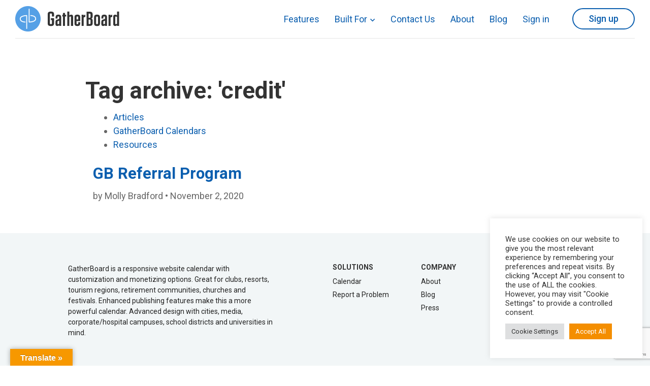

--- FILE ---
content_type: text/html; charset=utf-8
request_url: https://www.google.com/recaptcha/api2/anchor?ar=1&k=6LdrCQ0jAAAAADR5Z0JkNXv5t4E-_APgkA_vF0D8&co=aHR0cHM6Ly9nYXRoZXJib2FyZC5jb206NDQz&hl=en&v=7gg7H51Q-naNfhmCP3_R47ho&size=invisible&anchor-ms=20000&execute-ms=15000&cb=tyecjnhbgyzd
body_size: 49352
content:
<!DOCTYPE HTML><html dir="ltr" lang="en"><head><meta http-equiv="Content-Type" content="text/html; charset=UTF-8">
<meta http-equiv="X-UA-Compatible" content="IE=edge">
<title>reCAPTCHA</title>
<style type="text/css">
/* cyrillic-ext */
@font-face {
  font-family: 'Roboto';
  font-style: normal;
  font-weight: 400;
  font-stretch: 100%;
  src: url(//fonts.gstatic.com/s/roboto/v48/KFO7CnqEu92Fr1ME7kSn66aGLdTylUAMa3GUBHMdazTgWw.woff2) format('woff2');
  unicode-range: U+0460-052F, U+1C80-1C8A, U+20B4, U+2DE0-2DFF, U+A640-A69F, U+FE2E-FE2F;
}
/* cyrillic */
@font-face {
  font-family: 'Roboto';
  font-style: normal;
  font-weight: 400;
  font-stretch: 100%;
  src: url(//fonts.gstatic.com/s/roboto/v48/KFO7CnqEu92Fr1ME7kSn66aGLdTylUAMa3iUBHMdazTgWw.woff2) format('woff2');
  unicode-range: U+0301, U+0400-045F, U+0490-0491, U+04B0-04B1, U+2116;
}
/* greek-ext */
@font-face {
  font-family: 'Roboto';
  font-style: normal;
  font-weight: 400;
  font-stretch: 100%;
  src: url(//fonts.gstatic.com/s/roboto/v48/KFO7CnqEu92Fr1ME7kSn66aGLdTylUAMa3CUBHMdazTgWw.woff2) format('woff2');
  unicode-range: U+1F00-1FFF;
}
/* greek */
@font-face {
  font-family: 'Roboto';
  font-style: normal;
  font-weight: 400;
  font-stretch: 100%;
  src: url(//fonts.gstatic.com/s/roboto/v48/KFO7CnqEu92Fr1ME7kSn66aGLdTylUAMa3-UBHMdazTgWw.woff2) format('woff2');
  unicode-range: U+0370-0377, U+037A-037F, U+0384-038A, U+038C, U+038E-03A1, U+03A3-03FF;
}
/* math */
@font-face {
  font-family: 'Roboto';
  font-style: normal;
  font-weight: 400;
  font-stretch: 100%;
  src: url(//fonts.gstatic.com/s/roboto/v48/KFO7CnqEu92Fr1ME7kSn66aGLdTylUAMawCUBHMdazTgWw.woff2) format('woff2');
  unicode-range: U+0302-0303, U+0305, U+0307-0308, U+0310, U+0312, U+0315, U+031A, U+0326-0327, U+032C, U+032F-0330, U+0332-0333, U+0338, U+033A, U+0346, U+034D, U+0391-03A1, U+03A3-03A9, U+03B1-03C9, U+03D1, U+03D5-03D6, U+03F0-03F1, U+03F4-03F5, U+2016-2017, U+2034-2038, U+203C, U+2040, U+2043, U+2047, U+2050, U+2057, U+205F, U+2070-2071, U+2074-208E, U+2090-209C, U+20D0-20DC, U+20E1, U+20E5-20EF, U+2100-2112, U+2114-2115, U+2117-2121, U+2123-214F, U+2190, U+2192, U+2194-21AE, U+21B0-21E5, U+21F1-21F2, U+21F4-2211, U+2213-2214, U+2216-22FF, U+2308-230B, U+2310, U+2319, U+231C-2321, U+2336-237A, U+237C, U+2395, U+239B-23B7, U+23D0, U+23DC-23E1, U+2474-2475, U+25AF, U+25B3, U+25B7, U+25BD, U+25C1, U+25CA, U+25CC, U+25FB, U+266D-266F, U+27C0-27FF, U+2900-2AFF, U+2B0E-2B11, U+2B30-2B4C, U+2BFE, U+3030, U+FF5B, U+FF5D, U+1D400-1D7FF, U+1EE00-1EEFF;
}
/* symbols */
@font-face {
  font-family: 'Roboto';
  font-style: normal;
  font-weight: 400;
  font-stretch: 100%;
  src: url(//fonts.gstatic.com/s/roboto/v48/KFO7CnqEu92Fr1ME7kSn66aGLdTylUAMaxKUBHMdazTgWw.woff2) format('woff2');
  unicode-range: U+0001-000C, U+000E-001F, U+007F-009F, U+20DD-20E0, U+20E2-20E4, U+2150-218F, U+2190, U+2192, U+2194-2199, U+21AF, U+21E6-21F0, U+21F3, U+2218-2219, U+2299, U+22C4-22C6, U+2300-243F, U+2440-244A, U+2460-24FF, U+25A0-27BF, U+2800-28FF, U+2921-2922, U+2981, U+29BF, U+29EB, U+2B00-2BFF, U+4DC0-4DFF, U+FFF9-FFFB, U+10140-1018E, U+10190-1019C, U+101A0, U+101D0-101FD, U+102E0-102FB, U+10E60-10E7E, U+1D2C0-1D2D3, U+1D2E0-1D37F, U+1F000-1F0FF, U+1F100-1F1AD, U+1F1E6-1F1FF, U+1F30D-1F30F, U+1F315, U+1F31C, U+1F31E, U+1F320-1F32C, U+1F336, U+1F378, U+1F37D, U+1F382, U+1F393-1F39F, U+1F3A7-1F3A8, U+1F3AC-1F3AF, U+1F3C2, U+1F3C4-1F3C6, U+1F3CA-1F3CE, U+1F3D4-1F3E0, U+1F3ED, U+1F3F1-1F3F3, U+1F3F5-1F3F7, U+1F408, U+1F415, U+1F41F, U+1F426, U+1F43F, U+1F441-1F442, U+1F444, U+1F446-1F449, U+1F44C-1F44E, U+1F453, U+1F46A, U+1F47D, U+1F4A3, U+1F4B0, U+1F4B3, U+1F4B9, U+1F4BB, U+1F4BF, U+1F4C8-1F4CB, U+1F4D6, U+1F4DA, U+1F4DF, U+1F4E3-1F4E6, U+1F4EA-1F4ED, U+1F4F7, U+1F4F9-1F4FB, U+1F4FD-1F4FE, U+1F503, U+1F507-1F50B, U+1F50D, U+1F512-1F513, U+1F53E-1F54A, U+1F54F-1F5FA, U+1F610, U+1F650-1F67F, U+1F687, U+1F68D, U+1F691, U+1F694, U+1F698, U+1F6AD, U+1F6B2, U+1F6B9-1F6BA, U+1F6BC, U+1F6C6-1F6CF, U+1F6D3-1F6D7, U+1F6E0-1F6EA, U+1F6F0-1F6F3, U+1F6F7-1F6FC, U+1F700-1F7FF, U+1F800-1F80B, U+1F810-1F847, U+1F850-1F859, U+1F860-1F887, U+1F890-1F8AD, U+1F8B0-1F8BB, U+1F8C0-1F8C1, U+1F900-1F90B, U+1F93B, U+1F946, U+1F984, U+1F996, U+1F9E9, U+1FA00-1FA6F, U+1FA70-1FA7C, U+1FA80-1FA89, U+1FA8F-1FAC6, U+1FACE-1FADC, U+1FADF-1FAE9, U+1FAF0-1FAF8, U+1FB00-1FBFF;
}
/* vietnamese */
@font-face {
  font-family: 'Roboto';
  font-style: normal;
  font-weight: 400;
  font-stretch: 100%;
  src: url(//fonts.gstatic.com/s/roboto/v48/KFO7CnqEu92Fr1ME7kSn66aGLdTylUAMa3OUBHMdazTgWw.woff2) format('woff2');
  unicode-range: U+0102-0103, U+0110-0111, U+0128-0129, U+0168-0169, U+01A0-01A1, U+01AF-01B0, U+0300-0301, U+0303-0304, U+0308-0309, U+0323, U+0329, U+1EA0-1EF9, U+20AB;
}
/* latin-ext */
@font-face {
  font-family: 'Roboto';
  font-style: normal;
  font-weight: 400;
  font-stretch: 100%;
  src: url(//fonts.gstatic.com/s/roboto/v48/KFO7CnqEu92Fr1ME7kSn66aGLdTylUAMa3KUBHMdazTgWw.woff2) format('woff2');
  unicode-range: U+0100-02BA, U+02BD-02C5, U+02C7-02CC, U+02CE-02D7, U+02DD-02FF, U+0304, U+0308, U+0329, U+1D00-1DBF, U+1E00-1E9F, U+1EF2-1EFF, U+2020, U+20A0-20AB, U+20AD-20C0, U+2113, U+2C60-2C7F, U+A720-A7FF;
}
/* latin */
@font-face {
  font-family: 'Roboto';
  font-style: normal;
  font-weight: 400;
  font-stretch: 100%;
  src: url(//fonts.gstatic.com/s/roboto/v48/KFO7CnqEu92Fr1ME7kSn66aGLdTylUAMa3yUBHMdazQ.woff2) format('woff2');
  unicode-range: U+0000-00FF, U+0131, U+0152-0153, U+02BB-02BC, U+02C6, U+02DA, U+02DC, U+0304, U+0308, U+0329, U+2000-206F, U+20AC, U+2122, U+2191, U+2193, U+2212, U+2215, U+FEFF, U+FFFD;
}
/* cyrillic-ext */
@font-face {
  font-family: 'Roboto';
  font-style: normal;
  font-weight: 500;
  font-stretch: 100%;
  src: url(//fonts.gstatic.com/s/roboto/v48/KFO7CnqEu92Fr1ME7kSn66aGLdTylUAMa3GUBHMdazTgWw.woff2) format('woff2');
  unicode-range: U+0460-052F, U+1C80-1C8A, U+20B4, U+2DE0-2DFF, U+A640-A69F, U+FE2E-FE2F;
}
/* cyrillic */
@font-face {
  font-family: 'Roboto';
  font-style: normal;
  font-weight: 500;
  font-stretch: 100%;
  src: url(//fonts.gstatic.com/s/roboto/v48/KFO7CnqEu92Fr1ME7kSn66aGLdTylUAMa3iUBHMdazTgWw.woff2) format('woff2');
  unicode-range: U+0301, U+0400-045F, U+0490-0491, U+04B0-04B1, U+2116;
}
/* greek-ext */
@font-face {
  font-family: 'Roboto';
  font-style: normal;
  font-weight: 500;
  font-stretch: 100%;
  src: url(//fonts.gstatic.com/s/roboto/v48/KFO7CnqEu92Fr1ME7kSn66aGLdTylUAMa3CUBHMdazTgWw.woff2) format('woff2');
  unicode-range: U+1F00-1FFF;
}
/* greek */
@font-face {
  font-family: 'Roboto';
  font-style: normal;
  font-weight: 500;
  font-stretch: 100%;
  src: url(//fonts.gstatic.com/s/roboto/v48/KFO7CnqEu92Fr1ME7kSn66aGLdTylUAMa3-UBHMdazTgWw.woff2) format('woff2');
  unicode-range: U+0370-0377, U+037A-037F, U+0384-038A, U+038C, U+038E-03A1, U+03A3-03FF;
}
/* math */
@font-face {
  font-family: 'Roboto';
  font-style: normal;
  font-weight: 500;
  font-stretch: 100%;
  src: url(//fonts.gstatic.com/s/roboto/v48/KFO7CnqEu92Fr1ME7kSn66aGLdTylUAMawCUBHMdazTgWw.woff2) format('woff2');
  unicode-range: U+0302-0303, U+0305, U+0307-0308, U+0310, U+0312, U+0315, U+031A, U+0326-0327, U+032C, U+032F-0330, U+0332-0333, U+0338, U+033A, U+0346, U+034D, U+0391-03A1, U+03A3-03A9, U+03B1-03C9, U+03D1, U+03D5-03D6, U+03F0-03F1, U+03F4-03F5, U+2016-2017, U+2034-2038, U+203C, U+2040, U+2043, U+2047, U+2050, U+2057, U+205F, U+2070-2071, U+2074-208E, U+2090-209C, U+20D0-20DC, U+20E1, U+20E5-20EF, U+2100-2112, U+2114-2115, U+2117-2121, U+2123-214F, U+2190, U+2192, U+2194-21AE, U+21B0-21E5, U+21F1-21F2, U+21F4-2211, U+2213-2214, U+2216-22FF, U+2308-230B, U+2310, U+2319, U+231C-2321, U+2336-237A, U+237C, U+2395, U+239B-23B7, U+23D0, U+23DC-23E1, U+2474-2475, U+25AF, U+25B3, U+25B7, U+25BD, U+25C1, U+25CA, U+25CC, U+25FB, U+266D-266F, U+27C0-27FF, U+2900-2AFF, U+2B0E-2B11, U+2B30-2B4C, U+2BFE, U+3030, U+FF5B, U+FF5D, U+1D400-1D7FF, U+1EE00-1EEFF;
}
/* symbols */
@font-face {
  font-family: 'Roboto';
  font-style: normal;
  font-weight: 500;
  font-stretch: 100%;
  src: url(//fonts.gstatic.com/s/roboto/v48/KFO7CnqEu92Fr1ME7kSn66aGLdTylUAMaxKUBHMdazTgWw.woff2) format('woff2');
  unicode-range: U+0001-000C, U+000E-001F, U+007F-009F, U+20DD-20E0, U+20E2-20E4, U+2150-218F, U+2190, U+2192, U+2194-2199, U+21AF, U+21E6-21F0, U+21F3, U+2218-2219, U+2299, U+22C4-22C6, U+2300-243F, U+2440-244A, U+2460-24FF, U+25A0-27BF, U+2800-28FF, U+2921-2922, U+2981, U+29BF, U+29EB, U+2B00-2BFF, U+4DC0-4DFF, U+FFF9-FFFB, U+10140-1018E, U+10190-1019C, U+101A0, U+101D0-101FD, U+102E0-102FB, U+10E60-10E7E, U+1D2C0-1D2D3, U+1D2E0-1D37F, U+1F000-1F0FF, U+1F100-1F1AD, U+1F1E6-1F1FF, U+1F30D-1F30F, U+1F315, U+1F31C, U+1F31E, U+1F320-1F32C, U+1F336, U+1F378, U+1F37D, U+1F382, U+1F393-1F39F, U+1F3A7-1F3A8, U+1F3AC-1F3AF, U+1F3C2, U+1F3C4-1F3C6, U+1F3CA-1F3CE, U+1F3D4-1F3E0, U+1F3ED, U+1F3F1-1F3F3, U+1F3F5-1F3F7, U+1F408, U+1F415, U+1F41F, U+1F426, U+1F43F, U+1F441-1F442, U+1F444, U+1F446-1F449, U+1F44C-1F44E, U+1F453, U+1F46A, U+1F47D, U+1F4A3, U+1F4B0, U+1F4B3, U+1F4B9, U+1F4BB, U+1F4BF, U+1F4C8-1F4CB, U+1F4D6, U+1F4DA, U+1F4DF, U+1F4E3-1F4E6, U+1F4EA-1F4ED, U+1F4F7, U+1F4F9-1F4FB, U+1F4FD-1F4FE, U+1F503, U+1F507-1F50B, U+1F50D, U+1F512-1F513, U+1F53E-1F54A, U+1F54F-1F5FA, U+1F610, U+1F650-1F67F, U+1F687, U+1F68D, U+1F691, U+1F694, U+1F698, U+1F6AD, U+1F6B2, U+1F6B9-1F6BA, U+1F6BC, U+1F6C6-1F6CF, U+1F6D3-1F6D7, U+1F6E0-1F6EA, U+1F6F0-1F6F3, U+1F6F7-1F6FC, U+1F700-1F7FF, U+1F800-1F80B, U+1F810-1F847, U+1F850-1F859, U+1F860-1F887, U+1F890-1F8AD, U+1F8B0-1F8BB, U+1F8C0-1F8C1, U+1F900-1F90B, U+1F93B, U+1F946, U+1F984, U+1F996, U+1F9E9, U+1FA00-1FA6F, U+1FA70-1FA7C, U+1FA80-1FA89, U+1FA8F-1FAC6, U+1FACE-1FADC, U+1FADF-1FAE9, U+1FAF0-1FAF8, U+1FB00-1FBFF;
}
/* vietnamese */
@font-face {
  font-family: 'Roboto';
  font-style: normal;
  font-weight: 500;
  font-stretch: 100%;
  src: url(//fonts.gstatic.com/s/roboto/v48/KFO7CnqEu92Fr1ME7kSn66aGLdTylUAMa3OUBHMdazTgWw.woff2) format('woff2');
  unicode-range: U+0102-0103, U+0110-0111, U+0128-0129, U+0168-0169, U+01A0-01A1, U+01AF-01B0, U+0300-0301, U+0303-0304, U+0308-0309, U+0323, U+0329, U+1EA0-1EF9, U+20AB;
}
/* latin-ext */
@font-face {
  font-family: 'Roboto';
  font-style: normal;
  font-weight: 500;
  font-stretch: 100%;
  src: url(//fonts.gstatic.com/s/roboto/v48/KFO7CnqEu92Fr1ME7kSn66aGLdTylUAMa3KUBHMdazTgWw.woff2) format('woff2');
  unicode-range: U+0100-02BA, U+02BD-02C5, U+02C7-02CC, U+02CE-02D7, U+02DD-02FF, U+0304, U+0308, U+0329, U+1D00-1DBF, U+1E00-1E9F, U+1EF2-1EFF, U+2020, U+20A0-20AB, U+20AD-20C0, U+2113, U+2C60-2C7F, U+A720-A7FF;
}
/* latin */
@font-face {
  font-family: 'Roboto';
  font-style: normal;
  font-weight: 500;
  font-stretch: 100%;
  src: url(//fonts.gstatic.com/s/roboto/v48/KFO7CnqEu92Fr1ME7kSn66aGLdTylUAMa3yUBHMdazQ.woff2) format('woff2');
  unicode-range: U+0000-00FF, U+0131, U+0152-0153, U+02BB-02BC, U+02C6, U+02DA, U+02DC, U+0304, U+0308, U+0329, U+2000-206F, U+20AC, U+2122, U+2191, U+2193, U+2212, U+2215, U+FEFF, U+FFFD;
}
/* cyrillic-ext */
@font-face {
  font-family: 'Roboto';
  font-style: normal;
  font-weight: 900;
  font-stretch: 100%;
  src: url(//fonts.gstatic.com/s/roboto/v48/KFO7CnqEu92Fr1ME7kSn66aGLdTylUAMa3GUBHMdazTgWw.woff2) format('woff2');
  unicode-range: U+0460-052F, U+1C80-1C8A, U+20B4, U+2DE0-2DFF, U+A640-A69F, U+FE2E-FE2F;
}
/* cyrillic */
@font-face {
  font-family: 'Roboto';
  font-style: normal;
  font-weight: 900;
  font-stretch: 100%;
  src: url(//fonts.gstatic.com/s/roboto/v48/KFO7CnqEu92Fr1ME7kSn66aGLdTylUAMa3iUBHMdazTgWw.woff2) format('woff2');
  unicode-range: U+0301, U+0400-045F, U+0490-0491, U+04B0-04B1, U+2116;
}
/* greek-ext */
@font-face {
  font-family: 'Roboto';
  font-style: normal;
  font-weight: 900;
  font-stretch: 100%;
  src: url(//fonts.gstatic.com/s/roboto/v48/KFO7CnqEu92Fr1ME7kSn66aGLdTylUAMa3CUBHMdazTgWw.woff2) format('woff2');
  unicode-range: U+1F00-1FFF;
}
/* greek */
@font-face {
  font-family: 'Roboto';
  font-style: normal;
  font-weight: 900;
  font-stretch: 100%;
  src: url(//fonts.gstatic.com/s/roboto/v48/KFO7CnqEu92Fr1ME7kSn66aGLdTylUAMa3-UBHMdazTgWw.woff2) format('woff2');
  unicode-range: U+0370-0377, U+037A-037F, U+0384-038A, U+038C, U+038E-03A1, U+03A3-03FF;
}
/* math */
@font-face {
  font-family: 'Roboto';
  font-style: normal;
  font-weight: 900;
  font-stretch: 100%;
  src: url(//fonts.gstatic.com/s/roboto/v48/KFO7CnqEu92Fr1ME7kSn66aGLdTylUAMawCUBHMdazTgWw.woff2) format('woff2');
  unicode-range: U+0302-0303, U+0305, U+0307-0308, U+0310, U+0312, U+0315, U+031A, U+0326-0327, U+032C, U+032F-0330, U+0332-0333, U+0338, U+033A, U+0346, U+034D, U+0391-03A1, U+03A3-03A9, U+03B1-03C9, U+03D1, U+03D5-03D6, U+03F0-03F1, U+03F4-03F5, U+2016-2017, U+2034-2038, U+203C, U+2040, U+2043, U+2047, U+2050, U+2057, U+205F, U+2070-2071, U+2074-208E, U+2090-209C, U+20D0-20DC, U+20E1, U+20E5-20EF, U+2100-2112, U+2114-2115, U+2117-2121, U+2123-214F, U+2190, U+2192, U+2194-21AE, U+21B0-21E5, U+21F1-21F2, U+21F4-2211, U+2213-2214, U+2216-22FF, U+2308-230B, U+2310, U+2319, U+231C-2321, U+2336-237A, U+237C, U+2395, U+239B-23B7, U+23D0, U+23DC-23E1, U+2474-2475, U+25AF, U+25B3, U+25B7, U+25BD, U+25C1, U+25CA, U+25CC, U+25FB, U+266D-266F, U+27C0-27FF, U+2900-2AFF, U+2B0E-2B11, U+2B30-2B4C, U+2BFE, U+3030, U+FF5B, U+FF5D, U+1D400-1D7FF, U+1EE00-1EEFF;
}
/* symbols */
@font-face {
  font-family: 'Roboto';
  font-style: normal;
  font-weight: 900;
  font-stretch: 100%;
  src: url(//fonts.gstatic.com/s/roboto/v48/KFO7CnqEu92Fr1ME7kSn66aGLdTylUAMaxKUBHMdazTgWw.woff2) format('woff2');
  unicode-range: U+0001-000C, U+000E-001F, U+007F-009F, U+20DD-20E0, U+20E2-20E4, U+2150-218F, U+2190, U+2192, U+2194-2199, U+21AF, U+21E6-21F0, U+21F3, U+2218-2219, U+2299, U+22C4-22C6, U+2300-243F, U+2440-244A, U+2460-24FF, U+25A0-27BF, U+2800-28FF, U+2921-2922, U+2981, U+29BF, U+29EB, U+2B00-2BFF, U+4DC0-4DFF, U+FFF9-FFFB, U+10140-1018E, U+10190-1019C, U+101A0, U+101D0-101FD, U+102E0-102FB, U+10E60-10E7E, U+1D2C0-1D2D3, U+1D2E0-1D37F, U+1F000-1F0FF, U+1F100-1F1AD, U+1F1E6-1F1FF, U+1F30D-1F30F, U+1F315, U+1F31C, U+1F31E, U+1F320-1F32C, U+1F336, U+1F378, U+1F37D, U+1F382, U+1F393-1F39F, U+1F3A7-1F3A8, U+1F3AC-1F3AF, U+1F3C2, U+1F3C4-1F3C6, U+1F3CA-1F3CE, U+1F3D4-1F3E0, U+1F3ED, U+1F3F1-1F3F3, U+1F3F5-1F3F7, U+1F408, U+1F415, U+1F41F, U+1F426, U+1F43F, U+1F441-1F442, U+1F444, U+1F446-1F449, U+1F44C-1F44E, U+1F453, U+1F46A, U+1F47D, U+1F4A3, U+1F4B0, U+1F4B3, U+1F4B9, U+1F4BB, U+1F4BF, U+1F4C8-1F4CB, U+1F4D6, U+1F4DA, U+1F4DF, U+1F4E3-1F4E6, U+1F4EA-1F4ED, U+1F4F7, U+1F4F9-1F4FB, U+1F4FD-1F4FE, U+1F503, U+1F507-1F50B, U+1F50D, U+1F512-1F513, U+1F53E-1F54A, U+1F54F-1F5FA, U+1F610, U+1F650-1F67F, U+1F687, U+1F68D, U+1F691, U+1F694, U+1F698, U+1F6AD, U+1F6B2, U+1F6B9-1F6BA, U+1F6BC, U+1F6C6-1F6CF, U+1F6D3-1F6D7, U+1F6E0-1F6EA, U+1F6F0-1F6F3, U+1F6F7-1F6FC, U+1F700-1F7FF, U+1F800-1F80B, U+1F810-1F847, U+1F850-1F859, U+1F860-1F887, U+1F890-1F8AD, U+1F8B0-1F8BB, U+1F8C0-1F8C1, U+1F900-1F90B, U+1F93B, U+1F946, U+1F984, U+1F996, U+1F9E9, U+1FA00-1FA6F, U+1FA70-1FA7C, U+1FA80-1FA89, U+1FA8F-1FAC6, U+1FACE-1FADC, U+1FADF-1FAE9, U+1FAF0-1FAF8, U+1FB00-1FBFF;
}
/* vietnamese */
@font-face {
  font-family: 'Roboto';
  font-style: normal;
  font-weight: 900;
  font-stretch: 100%;
  src: url(//fonts.gstatic.com/s/roboto/v48/KFO7CnqEu92Fr1ME7kSn66aGLdTylUAMa3OUBHMdazTgWw.woff2) format('woff2');
  unicode-range: U+0102-0103, U+0110-0111, U+0128-0129, U+0168-0169, U+01A0-01A1, U+01AF-01B0, U+0300-0301, U+0303-0304, U+0308-0309, U+0323, U+0329, U+1EA0-1EF9, U+20AB;
}
/* latin-ext */
@font-face {
  font-family: 'Roboto';
  font-style: normal;
  font-weight: 900;
  font-stretch: 100%;
  src: url(//fonts.gstatic.com/s/roboto/v48/KFO7CnqEu92Fr1ME7kSn66aGLdTylUAMa3KUBHMdazTgWw.woff2) format('woff2');
  unicode-range: U+0100-02BA, U+02BD-02C5, U+02C7-02CC, U+02CE-02D7, U+02DD-02FF, U+0304, U+0308, U+0329, U+1D00-1DBF, U+1E00-1E9F, U+1EF2-1EFF, U+2020, U+20A0-20AB, U+20AD-20C0, U+2113, U+2C60-2C7F, U+A720-A7FF;
}
/* latin */
@font-face {
  font-family: 'Roboto';
  font-style: normal;
  font-weight: 900;
  font-stretch: 100%;
  src: url(//fonts.gstatic.com/s/roboto/v48/KFO7CnqEu92Fr1ME7kSn66aGLdTylUAMa3yUBHMdazQ.woff2) format('woff2');
  unicode-range: U+0000-00FF, U+0131, U+0152-0153, U+02BB-02BC, U+02C6, U+02DA, U+02DC, U+0304, U+0308, U+0329, U+2000-206F, U+20AC, U+2122, U+2191, U+2193, U+2212, U+2215, U+FEFF, U+FFFD;
}

</style>
<link rel="stylesheet" type="text/css" href="https://www.gstatic.com/recaptcha/releases/7gg7H51Q-naNfhmCP3_R47ho/styles__ltr.css">
<script nonce="-pUE0S_IeUiJ2Xxv9sPXpA" type="text/javascript">window['__recaptcha_api'] = 'https://www.google.com/recaptcha/api2/';</script>
<script type="text/javascript" src="https://www.gstatic.com/recaptcha/releases/7gg7H51Q-naNfhmCP3_R47ho/recaptcha__en.js" nonce="-pUE0S_IeUiJ2Xxv9sPXpA">
      
    </script></head>
<body><div id="rc-anchor-alert" class="rc-anchor-alert"></div>
<input type="hidden" id="recaptcha-token" value="[base64]">
<script type="text/javascript" nonce="-pUE0S_IeUiJ2Xxv9sPXpA">
      recaptcha.anchor.Main.init("[\x22ainput\x22,[\x22bgdata\x22,\x22\x22,\[base64]/[base64]/[base64]/[base64]/[base64]/[base64]/[base64]/[base64]/[base64]/[base64]\\u003d\x22,\[base64]\\u003d\x22,\[base64]/[base64]/[base64]/DscOhw5vDs8KvDHsMw5QoKBXDnW7DqcObBcKkwrDDlRHDtcOXw6VLw68JwqxEwrpWw6DCvwpnw400UyB0wqPDucK+w7PCnsKbwoDDk8KPw6QHSVsyUcKFw5ItcEdSDCRVC3bDiMKiwrElFMK7w7kJd8KUUkrCjRDDjMKBwqXDt2I9w7/Cszx2BMKZw6TDmUEtIMORZH3DhcKpw63Dp8KaNcOJdcO8wrPCiRTDoiA7MxvDkcKTNsKGwrbCoGHDp8KZwqdtw4DCjWDCmlLCtMOVecOzw5o2KsOnw7jDoMORw6B7wq7Di0bCujBfUjcVC2oTU8OgXkbCpzzDgsOfwqDDrsODw5xzw4jCtiYzwot0woPDqMOFRxQ/NcKNWcOnaMOPwqHDp8Orw43CrFfCmCdAHMOfIMKeDcKbO8OJw63Do3Y6w6/ChUtmwowvwrQnw5fDo8KUwobDrXrCgGzDsMOkGT/DkBHCn8KJJV54w7Jnw6nDi8Olw7JuNAHChcOtNGtdN28zH8OBw7FOwqRIcQh2w4J0wrrCg8OYw7DDmcOawp9IUsKrw7Jdw7DDuMOww4hDa8ONWiLCi8OAwqJGKsOPwq7DmcOnUMKyw4haw51/w5g2wpLDqsKAw6R+w5vCliHDu20dw4LDj2/CkzJCeGbCiE/Dk8KIw57CpG7CusKVw6TCjWTDtMO/U8O3w5fCt8ODQDpnwo/Cp8KRGnDDtEtAw4HDpyAtwoY2BkTDnjNiw5I+MSLDl0bDn1DDqWlbCmkkBsOLw7h0OcKmDQfDpsOTw4PDh8OPYsKtT8KLwp/DuTnDnsKGejcxw5/Dm33Dg8ORVsKNAsOiwrTCt8KMEcKbw7bChsOOb8ORw6HCrsKewpPCncKvXi59w6LDhB/DnsKlw4NZSMKBw45XXMORAMOYByfCtcOzFsOXccOzwqMTQsKOwoHChWtkwrdNDDU3J8O+SRTCg10LRcOYQsOhw43DuCnCg2XDkmcawoLCu2cqwqHCryBzPkfDgMOKwqMKw71xJRvCi3ZLwrfCmHwjMFjDn8Oaw5LDvTBTScOaw4E/w7XDhcKcw4vDkMKWJ8K0wppFPMOuW8KAM8OLPVx1wrfCpcO9acOgfhlcLsO3GyzDq8OXw505BAjDg0vClwvCu8Olw5/DrATCviTDs8OJwr9+wqhcwr9iwrXCu8Knw7TCmj1Dwq1eYHPCm8O1wo53QEMHZVVoSmfDmMKRUjUVWwROPMOEMcOLLcOreQnCjsOCNA3DgMKMJMKfw6XDgxlyCT4cwqcsWMO6wrfCk2lsF8KcWgXDrsOswotxw501DsOZJy/DlTPCoBsGw6INw4XDo8K/w6vClVAOCGJcZsOKIsOZLcODw7TDuwxqwpnCqsOaWxEFW8OQTsOiwpjDl8OFHjLDg8Kjw7A7w7UFQwvDisKATxDCiFRiw7jDmMKgS8KvwrjCjWE1w7jDt8K0L8OrBsOEwpYBOkfCtjcNRW1qwr7CqQQzLsK6w4zCrAXDosOywoQPORjCmG/[base64]/ChMO2w5lqwonCicK1MxDCvmFKdsOGJsOjOzXDrwQiP8O1JCLCs1LCpU0Hwp9HT1XDoSVbw7Y1dwPDnULDkMK6cD7DlVTDhE7DicKdMk0+PWQmw7YUwqkywpdfcw5Bw4HCjsKxw6PDtBU5wpkGwrfDsMOxw5Yqw7nChMKVdyYKwpx3WjwDwobDl0Q/[base64]/Do1NFKjQxw5HDi8OXZgccH8OUVMKKw5zCuTHDnMOPMMOzw6Vyw6XCisOFw4vDkVnDnV7Dm8OOw6rCi03Cp0zCgMK3woYUw5B6wrFqbgttw4XDuMK1w4wewq3Di8KQcsK7wplqIsO9w7gVHS7Cu2Few4xGwpUNw5klw5HChsOHPwfCjVbDow/CiSTDgcKJwqbClsOcWMO0dsOAIn5Mw4dKw7rCp23DgMOpKcO+w598w6bDqik2PxrDsBXCvXh3wqbDsmgJJ3DCpsKWCw8Rwp5mScKDOnLCszh/BMO/w4tdw67DtsKeTj/DjMKvwp5VIcOYXn7DrAMkwrJww7Z8VksowrbDlMO9w6kyIH18HBHCqcKgJ8KfW8Onw45JGiIdwqIxw7LDgB4IwrfCscKwJsKLU8OMPsOaW2DCrTd1TWjCv8Kxwr9sQcOSw67DiMOiM3fClHvClcOELcKwwohVwpzCrsKAwo7DnsKMYMO6w6nCo2keUMOSw5zCrMOWMw/DlUgkQ8OlHHNMw6jDv8OOGXLDvXU5fcOSwo9QM1JDeVvDk8KDw4l5XsOga1/CqyPDp8K9w7pZwoAIwrLDpRDDjX45wrXCmsKJwqIYSMKiDsObH3fDtcKTGG1Kw6VMBw9jX07CgcOnwrgpdlkAEMKywrDCs1LDjsKjw7B+w5Fmw7DDhMKKXWI6WsOhADbCoz3DvsOgw7FUGl7CscKTZUTDisKNw4A9w4VywptaKm/[base64]/woUqS8O9w5nCkcO4w4UJwpzDkMO4YyZ0w79VV8OGfmp7wpcjw6vDmklCNnvDmCzCiMK/w6JOO8OUwrc3w7Aow4XDnMK7AFp1wpfCskg+csKGOcKPdMOdwpjCgUgib8K+wobCkMOMBlNWwobDq8OMwrVicsOFw6PCmxc4dVfDixLDn8OHw6MVw6LDg8KfwofDvBjDrmDDpQ/DksO3wrZxw6pKeMK0wqJiZAI2bMKcGm9hAcKnwokYw7PCulDDoSrDny7Di8K7w4LDvUbDi8O/w7nDoTnCtcOgwoPDmyM5w7w0w61mw5EPeW9UHcKLw60ewqXDiMO7wrfDmsKgZxfClsK4ZTcQfsK1a8O0S8Klw4RkAcOVwqUtIQ/[base64]/DtVPDuhILwr5zwoTDtcOOGitiwq4SbMKmMhbDsVBvecO/woHCkTLCpcKcwr8FRSfChVpROVPCqEAcwpnCmHdYw7/Cp8KGSWDCusOEw5vDvy5gNG0jw7dUNWTCh2E0wojDssKcwonDkjbCh8OJcEvCpFDCg09iFQcbw7UIRcOQccK3w6HDoCXChUbDuFlNVHkpwroiX8KjwqRuwqoGQ1dYb8OeZgbDp8OOXAENworDhlXCg03DmjTCoW9RfUpfw5VLw5fDhlHCgl/DkcOvwpoQwqzDlHBuB1NAwqvCuSA7FBw3B2LCt8Kaw5gBwp0Tw788CsKwM8K9w4IjwooSQH/Ds8Otw7Few7bCuzMywps8ZMKuw5zDv8KQZMKdGEDDu8KVw7LCqSMwbTNuwptnE8OPLMKkfULDjsOFw4TCi8OYWcOhBmcKI1dIwrfCvQ40w6HDgUzCvkA5wpzCl8Olw7DDk2rDrsKwG1EkPsKHw4LDiHN9wq/DuMOawqbCo8KiMWzCij0bcnpyXyTDu1/[base64]/ClHrCmcK1wpfDs1Y4w6nCmsKgwrpGw61dQMKNw60FEMOHFVc/wpTCn8KYw4JPwqxswrDCi8KPY8OPCcOkPMKCA8KRw7tsMxLDpTzDocOEwpYkd8OAWcOIeB3Dp8Kzw4sCwqjCnQLDpifCjMKdw7FQw64XHMKjwprDkcOAOMKmbsOswqPDnXMlwpxKU0FZwrQqw54/wrUyFjMdwqrChXAcZcOVwqpCw6DDihbCsBxycnzDgkPCrcOywrltwqnClRHCtcOXwrzClcKXZC9fw6rCh8OaTsOhw6HDtQ3Co13DjsKRwpHDkMKIOHjDjEXChALCn8KHQcOXbEgbJwAsw5TCuzdCwr3Dl8OWTcKyw7fCtm8/w75LRcKow7cTPDZuBiLCvHHChEBtHsOGw5hhHcO0w5pzejbCgDADwpHDnMKYLsK+dcKLJ8OPwoDCg8KOw75Nwpl9QsOxaxHDlmB2w5vDjQ/DqgAiw59aOcORwrQ/wqLDucOFw71WZxhVwqfDtcOFMHnCp8OSHMKMw7I4woFIFcKARsOZfcKtw4oQUMOQVjvCgHUrVHQGwofDvmArw7nDpsKybsOWasONwp3DlsOAGUvCjcO/DHEYw6XCksOVbsKwIzXCk8KZVz7DvMKswqBnw5J0wrDDpsKOQldvMcOAVlXCuFFTKMKzPxbCpcOWwqxOZWzCnmTCt3/[base64]/Dj2JNwp9Fw4PCr8OWw4xxdkPCn8KsV8OCw719w7HCh8KNRMKsPVNZw6c1BG47w6LDkXbDuF7CrsKDw7cWCmTDrsKaB8OnwrNsFyzDocO0HsKPw4LDuMObXsKdBBM/TsOYCDgRwpfCj8KcCcKtw4IRKMK+WUs2eU1WwqVlRsK0w6PCs0XChzzCuwgHwqfCmcOiw67CucKrc8KGSxobwoQnw6kpTMOWwol1PnRsw7t7PmEVPMKVw5vDrsOAKsKMw4/DtlfDuxzCtX3DlX9LC8K0woQYw4cXw7YMw7NiwqfCkn3CkXpcLFxIZjDDlsOnQ8OJaHPCv8Kww5BGOh9/IsO+wo4QMWVswp9qA8OxwpsvBArDpnrCssKYwpppZMKaFMOhwpjCqsKOwoEzCsOQWcO2ScKgw5UiB8OaBQ8PPMKWCE/[base64]/DisOufGbCpTN6wp1Bwp52a8KMenXDknZwasKtDcOAw6/Cp8K2CX9LJsKFFkR/w4nCgH0aEV18ZGBGW0kYbcKjKsKgwpQkC8KSEsOfEsKBKsOYN8KeGMKlOcKAw7c0wq1ETsKww7lTFhIfH3lCFsKzWBpQI1tzwoLDvcOtw6lrw5Ymw6wJwoh1HE1/b1fDocK1w4g8bkrDkcOVW8KFw7zDs8OJXMKYZD3DlEvCljs2w7/[base64]/[base64]/V8K/[base64]/CjixIw7BfAxrDuMOeEBXDoWzDucOzNsOcw4l7w7YyP8KuwqvDhMOXFXbCtzcoMC/DjBRywqU4w4zDvkMnRFTCjUclKsO6TyZNwoJQGmtyw6LDrsKsFBZSw7xww5pUwrstZMOhRcKJwofCmcKXwo/DssKhw69LwqnCmC92wqnDiA/CscKkHzXCrzXDucOlBMO/LjAaw40ow5FfPDLCiy9Owr04w41fP3MMUMOjPsOITMK9EsO8w6Bjw53CqcO9AV7CgjxkwqYhDcOlw6DDvlppfzHDvl3DpBJgw7nCpUdxZ8O9K2XCm0XCoWdPSzHDtMO4w5JyWcKODcKKwqRCwrkawqs/UmR0woDCksK8wq7DikVEwoLDlWIPMi1BJcOPw5TCs1jCrnEUwo7DtRcnZ0AoIcObDVfCrMKOwp3Dk8KpTHPDnmdFOMKXwrElelLCl8Oxwo5LBGEpJsObw5/DhWzDhcO0wrwWVTjChAB0w5NRwqZiJsOnei/DpwHCq8ONw6Rgwp1YGhXCqMKDW27Ds8OAw4TClcKuSwBPLsK2woHDpmEqdmQzwqk0BDzCgkrDny97U8K5w7spw6rDu2jDkXvDpDDCk3XCuhHDhcKFUsKqSSgQw6YpGTl7w6Zvw6BLIcK/MCkMfVknJjAUw7TCvXLDiiLCvcOUw6IHwosrw6/CgMKlw7ZoRsOkwprDvsKOKn3CgizDj8KlwqYUwowMw4V1Ij/CtCp/wqMIbTfCqMOsWMOaQmTCuEYJJcOIwrM/cG0gR8OEw4TCuycuw4zDs8KFw4/Dj8O3MF4EbMKSwqXCj8OYZCHCgcOCw5DChTXCh8OfwqTCtMKDwrRLPB7Cp8KZU8OWDibCg8KlwojClz0OwpvDjU4FwrvCth4awovCpsKNwoJow709wozDmcKCYsOPwrvDsyVJw5Qvwq1Sw4LDssK/w7Evw7ZhLsOqIj7DkH/[base64]/[base64]/DnsOEwo9gHkDCpTnDvnsnw4vCkSgYwofDvxVIwqnCl2FJwpDCgDkvw7MIw78mwrcXw49Vw6g8JcOlwrjCvEPDpMO9YMKoRcKZw7/ChzElCgp2AcOAw7rCkMOuX8KTwptOw4NDCRwZwp/CkUJDwqTCuTYfwqnCoWUIw6wsw4LClS4Fwppaw7HCocKmLS/Dkg0MV8ODY8OIwqHCm8O1NTVGNcKiwr3CqnnClsOIw5vDqcK4XMKuKG4/GB9cw5nCjk87w4rDncOXw5tBw7ocw7vCnA3DnMKSaMOvwrgrcyM2VcO0wrUwwpvCrMKiwog3KcOoJsOvGTLDrMKLwq/DrQnCpcKKR8O7YcO9PkdKWUYOwp5zw7pIw6zCpwHCrgExAcOzamrDonIHeMOjw6PCg0BNwqjCiAFOREjCv3TDmC0Tw6tbFcOaRQRvw5UiNQx2woLDphLDh8OgwphVMsO5CMOdHsKRw6s7I8Kqw6vDq8OiXcKxw7XCksOfD03CksKGw4NiETnCk2/DvCsIAcKiAlUgw6vCo2PClMOYKGrCkWgnw49PwojCu8KPwpjCjcKUdTrDs2DCpcKNw5HCscOwYMOWw6A9woPCmcKLMGceSzkwCcKwwpbCnnfDrkHCqzccwr8/wo7CqsK9EsORJBfDsBE7b8O8wqzCjWRxAFEaworCiTglw54KbT3DuxDCrXgeBcKiw7/DmcKPw4gcLn/DksOkwq7Ck8ORDMO9TcK+UsOiwpDDsGbCvzHDp8OFS8KLFCHDrCJOMcKLwrNiLsKjw7YcPcKZw7J8wqZNKsOMwqbDn8KDdzdww6LDkMKcXBXChgTDu8OFD2TCmQIXCy1Qw7jCk1jDlQzDuShTZF/DuwPCt0JPOi0uw6nDs8OjYUTCmmx8PilGZcOJwpbDq2xFw5N3w48tw5MDwofCtcKvGirDi8KDwrcewpvCq2Mpw7lpNnkiaHTCj0TCsgc6w4gPdsKrGC0Aw7vCtMObwqPDpSdFIsO/w6hlYGYFwoPCsMKXwofDhcOww4bCpMOZw73Dn8KYdk9BwqvDh252fxLCucO9XcOTw5HDmcKhw752w4jDv8K6wr3CrMK7OEjCuzVZw63CoVvClmPDm8Kvw4w6SMOSCMKzNAvDhyNLwpTCjcOtwr5iw6PDiMKTwp3DgEwQKMKQw6LClsKxw6NyVcO8VXzCiMOmcg/[base64]/wqZWVMKzwpzDk1DCs8KTwrQqw7tdHsOxw4wvdnFlW0BgwpcefSbCj3grw5XCo8KQUm5yZMK3GMO9Hwx1w7fClBZ6F0tzAcOWwpLDnBcCwpRVw4J2FGbDgHnCicK5DcO9wqnDs8O+wonChMKfNwfCvMKkTCzCpsOCwqhewqjDvcK3woRiYsKpwoN2wpsBwq/Dti4Ew4JoQsOvwqVPFsKew6LCs8O+w7s0wqrDtMOjW8KWw6dawr/Dvw87OcOXw6Rnw6LDrFnDlWDCrxkBwqpdTVjCmmjDiSsQw7jDrsKRbSJaw5pdbGXCnMOhw7zCtTTDih7DqBjCnsOrwo1Pw59Ww5PCn3XDvsKTe8KTw7wTZXZswr8UwrB1UlRWe8KJw4dSwofDqy8/w4PChGHChAzCuW9/[base64]/Pxxyw7/[base64]/Dn8KXfgYmw65DTMO+wpNuU8O6X2pfdcOofcKAYsOYwqbCrlrDtEgcAcOYATbCncOdwqvDuV07woRzSMKlJcO/w6DCnBVIwpPCvyxcw6HCgMKEwoLDm8KvwpvCr1rDpCh5w6HDjhbCg8KyZV0hw5XCs8KlZGnDqsKlw6EUVBjDilDDo8K0wpLClkwRw6nCt0HCrMO3w4oiwqY1w4nCgB0sEMKHw4zDsWF+DsO/U8OyBSrCnsOxbTbDn8OAw7ZuwqVTJkTCpcK8w7AlQsK8wrl6QMKQUMOUPsK1KHdCwoxGwr1uwobClWXDlUzCp8KawrfDssK3PMKkw4fCgDvDr8KWQcO1WmAfNRhHCsKlw5/DmFw6w7/Cn1/CmCfCmiNTwpTDqMOMw6F/b1cnw5LCvGfDvsK1Ylxpw6NoW8K/w4Brwo5/w4jCiUTDimwBw50twpROwpfDicKYw7LDkcKYw6UPD8Kgw5bCrQjCncOHemfCm1fDqMOQPSHDjsKXQnfDmMOrwow5FSICwoTDgFUYA8OAbMOFwqbCnz/CpsK4XMOJwpLDnw5hAAjCnCDDm8KEwrRXwqHCisOkw6HDsjvDmcKyw6fCthYJwqjCugrDrsKKAgwzJjfDkMOOWj/[base64]/CuXFBw7TClAYlVSrCh2lVw7DChkbCuXfDi8KDfUU1w6LCuAbDgjHDoMO0w7bClMOFw5FuwpdsKjLDq0NVw7nCuMKOGcKPwrPChsK8wrgUMcO/M8KkwqRiw68ickI1H0vCj8OVw4fDpTfCpEzDjWfDpkcZR3U6ayzCs8KkcGcnw63CucKtwrl4e8OIwqxTQzHCoklyw5TClcOMw5jDjEkZfz/CvnNdwpkULsKGwrHClTfDjMOww5YEwrYwwrFnw54uw6XDssObw5XDsMOBC8KCw4NUw6/Clg0GV8OfP8KQwrjDiMKVwoDCmMKtV8Kcw6zCi3lLw6wlwrsOfi/[base64]/[base64]/[base64]/[base64]/CnsKhwpMwfcKBdsOVw4VMw6HDgMK8FUzDl09iwoZ0An1ww7jDkC/CrMOIUU9mwpcYE1fDh8O7wp/CuMO3wrbCu8Kawq/[base64]/w61vw6VbwpLDrk/Ds21GTAbDgsOUYkTCjDTDsMK/ExrCt8KHw6rCu8KVFmtvPlJ/J8Kbw6AnKD7ChFJ9w4jDukd6wo0Bwr3Dq8OcA8Kpw4/DucKFRnfCicOBHsONwqB8wqjChsKoP3vCn1MCw63Do3EpQcKNSkFKw6jCm8Opw5PDjcKxDXTCpQ46JcO6LMKnWsOYw4JOLh/DncOMw5DDj8OnwpHClcKgw6cnNsKjw4nDtcOyf0/[base64]/CpsKaw7DDmMKow7vCti3Cq08Ow7nChcOQIcOqQwnDs37Cm0vCjcKVbiwtZk3CrlXDtMKrwrBnZiVww6TDpQIBYnfCsWfDlSIiexrCoMKKf8OnUhBjwoRFNcKow50eVmUWYcOKw5DCu8K/ISZyw5zDmMKHP3gLdsO4LsOaLADDjnFxwq/[base64]/CiMOaJ1LDiMK0EyhQw7MAIigzw7fCnHfCiHfClMO3w7cJGUvCjy01w5/CqkbCp8KfZcKTIcKtYQjDmsK2UXTCmlgTV8OrWMOaw70mw7VtGwdCwrt9w5kyS8OSMcKmwqR5GsKuw4rCqMK+ABpdw6VIw5DDrilKw4vDvMKoHinDj8Kww7gSBcOoOsK/woXDqMOqIMOLFjlTwqJrOcKWW8Knw6fDiAVlw5hAGjkaw7vDrcKaNMOywpwCw5HDlMO9wpvCtQJdK8OzGMO8IULDu1XCqMOuwpHDo8K1wqnDqsONLktowqpTSyxVZMOpTCfCn8OweMKvUMKmw5vCqnXDjwE8woFfw7lBwqzDvH1pOMOrwoDDm31Hw7h+PsK6wqnCi8O/w7R1F8KhHCpqwrzCo8K/bsKmbMKoEMKAwqYRw4rDu3kWw55ZKDwJw4jDqcOdwojCmXR7IsOcw4rDncKOesOoRsOmBDwbw4EWw73CtMKlw6DCpsOaFcOrwrVDwqwoRcObw4fDlkx/[base64]/Ct8KvwrNuw591w7EZwphMP8Oiwp1VCG/[base64]/DhcOUbgNkciknwpJCw6jDpcKmwqQDw4PClgM0w5/Cl8OlwqXDpMO3wr/Cn8K3H8KCG8K1S0FgXMOEPsKBDsK4wqUswqBgSgwqdMKRw5UyaMOgwrrDvsOUw6IIPTTDpMKVD8OowqnDs2fDnz8DwpEgwqF1wrcxCsOfQ8K7w68ga0nDklrCiV/[base64]/DisOAbcOzfxEiKkFswpnCp15WwrfDqsOGLw03w4LCl8Kqwr4pw79Yw5HCmmZYw7QPNB5Nw6DDlcKowo3Dq0/[base64]/DusKwO8OJOcOiw4t9WwDClsOlA8OMeMK2wrZWAzllw6nDsVk2SsOJwq/[base64]/DBXCtlLChQEMZ8KEZcOLa8O+I8O7QcORFMKKw63CjjjCtQPDhMKDcHfCsFfCo8KUTsKuwp7DtsO2wr5hw7/CjVVVLHDCvsOMw7rDnw/Cj8Kqwoksd8OmBsOLFcKdw4FTwp7DgE3DmwfCpVXCh1zDnRbDucO3w7Atw7nCk8Oxwp9JwrNBwr4ywp1Vw6bDq8KSfjbCpCjCkQ7CpsOCXMOHeMKBLMOoZcOADMKqMR9xaAzCnsKYNMOQwrQ/[base64]/Ci8OcwpzChwPCmsOLZ8KhKkTCsSzCjVXDgMOfJB5nwrDDs8OSw4ZMUCtiwrzDqF/DuMKvYH7ClMOYw67CnsK8wpDChcKrwpk9wonChWXCsg3CrQfDs8KKcjbDvcK7DsOKE8KjJQhPwoHCmEPDkCU3w67CtMKhwoVXO8KCIQ5/X8K0w5MIw6TCq8KMMMOUeT5Cw7zDrXPDugkUDBPCj8OewohHw44Pw6/CgmrCrsORYcOUwrslNsO8IcKhw77DpF87EcO1dm/[base64]/dMKTwobCmsOIwr3CgcO1LsOZwo9RS8OBwrrCqsOzwp7CqsOpw68bOMKObcKUw5HDiMKRw5FawrzDm8KxZiI6ATYFw6t9Y38QwrI/w48KY1PCosKqw6ZswqJ3fBLCpMKFQy7CizYUwpLCp8O4Lg3Dg3kIwq/Co8O6w4TDmsK0wrk0wqprQ1QvIcODw7XDhzjDjF4KX3DDl8OUf8KBwpLDkcKswrfClsKLw5XDjVJGwoJaIcKSQMOYw7/CpHMHw6UJEsK3JcOmwo/Dg8OYwq1AJcONwq0FOcKsViVUw5LCj8OkwpPChSgRFAhQEMO1wrLDmDtPw6UkdcOvwoNMYsKsw6rDkTcVwqInwoYlwpsBwpHCqHLCt8K0GCXCmWrDncOkO07CiMKxYjvChMOiakAGw4jCk3rDp8OJb8KSWzTCocKKw6bDq8K/[base64]/fw/CuTnCucOFOxkMEiLDq8K2OcOwaT9SZhoEH1LDuMOzJCAWHA0twoXDlyPDpMOXwo5Nw7zDo387wrcwwo1zWC3DrMOhF8Kqwq/Cs8KqTMONV8OBMRNYHyxYDjdywoHCsHfCjXowPhPDlMKtOQXDkcKneHXCrC8sVMKlEgvDmcKlwo/[base64]/CnDoxwqzCiMKSw7zDhsKFGcKmRT8wEg0qMwfDrcO7f2NrFcK1WnHCgsK0w7rDgkQSw4nCl8OZWgEmwqsSFcKsYsKHYhXCncK8wo4VFV3CnMKXG8KGw78Fw47DlCfCsz3DvCNdwqI/wpzDicKpwolKDW3DmsOgwpjDuTRfw7nDucKLIcOYw4vDlwHDjcO7w4/CtsK4wqLDlMOBwo/DlgfDmsOgwrxoZgRnwoDClcOywrPDiTswHDPChSEfH8KjJsK5w6XDrMKpw7d1woBMA8KEdi7CkQfDtV/Ci8KLF8Omw6V4HcOmQcK8w6DCssOqOsOLRsKmw5PCrkQpPsK7bjLChVvDv2DDu38qw4k/PmnDvsOGwqDDsMKwLsKuP8K/a8KlVsK+IlNyw6QlR2YJwozDvcOPAB3Dj8KnEsOnwqsIwqQzdcKMwrTDvsKTNMOJMAzDucK5JRFjZ03ChVYyw78yw6HDpsK6TsKuaMKowotLw6YMC1BXF1LDr8O6wpPDo8KfXlxrGsOQPggLw4VoPXF+XcOrHMOTLC7DsSPClANNwp/CgUvDrSzCsEx2w6IXQREFBcKZf8OxLT9WfTIGR8K4wr/CkznCk8KUwpHDmi3CmcOwwrxvBzzCjcOnV8KvVTUsw60hw5TDh8KuwqzDscK2w6FjD8Oew59QKsOEGV04YzHDsijCkyrDs8KtwpzCh8KHw5/CoyFIOMOZZBXCssKjwrlqKkrDgFvDokbDo8KVwo/[base64]/CpQpbwrY8McK1wowQBzZew6YdF2zDhkJJwp5ZCcO6w7rCtsK6TW1+wr9rFyHCihPDq8KEw7Qhwopnw4/DiHTCk8O2wpvDicOnWT4GwrLCil/Cu8OmcQvDg8OzEsK3woTCnBTCucOBFcOXNG/DoFhlwoHDkMKnbMO8wqXCmMO3w7TCsTEgw4XChRE4wr12woMZwpfDp8OXBmHDo3hfRzUlTRVvH8O4wpEuPsOsw5h4w4vDrMKYAMO+w6l0VQEpw7wFHS1Xw6AcOcONHSEQwr/DjcKZwp4edsOGXMOQw5jCvMKDwoU7woLDpcKlRcKawoDDp2rCvTIQFMKfFEbCmD/CiVMrX37CocKawoc8w6xvfsO3ZzzCg8OLw6HDksOxQEfDmsOqwoBdw49hGkVPPMOgZgphwoXCi8OEZBMeV3hqI8KUe8O4Bi/Cmx0qfsOmOMO/XEA7w6PDn8KUYcOCwp93dU7Cukp8fhnCv8O+w4jDmwnCuy/DrEfCmMOTG014T8OSQCBywog4wp3Cp8KkH8KyL8KpBn9NwoDCj1wkHcOFw7fCssKHecKXw7XDhMOXXi4ZIsOUQcKAwqHCsSnDv8K3cDLCgsOkWnrDjcKaUW0Ww4UYw7h8wqLCjAjDvMOYwoEIPMOrJMOWPMKzc8OxXsO8TsK/[base64]/M3XCrXlRw7w+wpXDsX/DsA8hw7lPw70nw48Uw53Dp2MeQ8KOd8OJw6fCj8OOw6NMwqfDm8OXw5DDm3EBw6Ykw6HDszPCvEDDjV7CsXXCjcO1w5LDmMOTX19cwrE/w77DiWfCpMKdwpTDnDNLJWfDgsOoGHIYHMK/axsLwoXDpSXCl8K6H3DDpcOMM8OLw5zCuMOKw6XDscKewozCpEpywqUCB8KKw4cEwqtZwp/Co0PDoMOvfgbChsKQbWzDr8OrcGBQFMONDcKHwpPCvsO3w5vDn0VWBVTDqMKEwp9YwpXDvmrDvcKtw7HDk8Oiwq0ew5TDi8K4ZQfDtihQMT/DjGh1wpBfAH/[base64]/Dm0/CjEvDhFt8K8Kqw6TCm8O0woLDqcK9WsOhwpjDoFEZKy/[base64]/wqfDqFZ4wr/DiV5rw7TCo8O2wrLCtnt0wpXDvHnCgMKlDcKhw4LCpnFBw7tLXjTDhMOdwqQJw6Q8c3MhwrLDrGciwpxcworDuS8uPBhQw4odwo3Cs24Yw6pMw5DDsVHDg8OZJMOzw4nDvMOSeMOew4Mkb8KCwrI/woQaw53DlMOhCFwQwrPDg8OEwoIVw5/CvgrDgMK0TCHDiEZKwr3Ci8OPwqxBw5hfPsKeYxR4HGYLAcKgA8ONwp1vSVnCk8KOfX/[base64]/ClcKfw77CnMO8ME9Ve8KTJXk7wp9FasKVX8Owf8KlwpF8w4bDi8Kgwo9ew6F+X8KLw4nDp1rDrhA4w7TCjsOhN8KRwolgS33DkBzDt8KzQsO1KsKTMwbCoWhhE8Onw4nCvsOxwp0Uw7/DpcKaPMOqYUM4VcO9HQhVGVvCj8OGwoEzwrHDthnDscKJd8K3w5kPRcKvw7jCt8KdQAnDq0PCsMKZNMOlw6fCly3CuAQZBsOsCcKbwprDiDvDlsKzwpvCvcOPwqM2ATbCtMOtME06TMKPwrIRw7gTw7/[base64]/[base64]/DksKQw6bDpMOkOcKbZ8OXcMOKIsOLwo5cw4LCtSnCrztSQG3CosKmTV3DqgJZRH7DrkQDw488GsK5dmzCvix4wpVwwq7DvjHDjMOmw6pew5k3w7gpfDXDvcOuwqFBH2Riwp3DqxTCnMOgI8O7Z8Kiwq/[base64]/Co8K4w7xhwoU2asOZHcKDwoVNwp8yw5hFwqjCsgDDrMODaUrDvWl8w5XCgcOnw7puVSTDrMKEw5t+wrJYRn3Cs3V6woTCuSIYwosQwpjCux3DjsKkZ1sNwpQmw6AeWMOWw455wonDocKwLBMvIX4+GyAYUm/CuMOdKyJjw4HDmsKIw5DDr8OswotHw77Cm8KywrHDksOYUWtNw500I8OHw53CixXCucOKwrEOwopBQMKBVcKWc3bDhsKIwoXDpVA2bDwBw40pScK0w7zCpcKlS2djwpZJIcOYL17DocKHwqlWHsO8dnrDjMKcHMK/BUgFYcK0Egs3DAwVwqzDp8OGc8O/wotBQiDCm2bDnsKbRRoCwqFkGsK+BUDDs8K8dQpDw5TDscKgOlFaKcKqwoB8MQhwJcOje0zChWzDkHBeY0LCpAkJw50iw6UxdwVRBgjDrsO4wrAUbsO6OVlsdcK7JHlFwrlWwp/ClUIGelTDpSvDusKpZMKFwqjCqHtOZsO0wq5WfMKhKzzDvVhLJCwqJ1nCiMOnw4jDpsKYwr7Dp8OPV8K0c0xfw5jClmxswok3HMKMQy3DnsK+wrPCu8O0w7bDnsO2MMKtJcO/w6jCmwnCksOFw7NoW1R1wp/DgcOMa8OcNsKJQMOrwocxCFgZHiVsShnDpC3DhgjCv8K7wq7CoVHDsMOuXcKjKMO7FhwlwrhPPHs+w5MLwrfCgcKlwqtJEAHDosO7wqXDj03DtcKvw7lUesOBw5h3F8OYOibCowcZwqVRUh/DvjDCrizCiMOfCcKaI1TDqsOFwojDsFcFw6TCg8OQw4XCs8OhAcOwFFcXSMK+w5hbWhPCkUrDjGzDjcOpUVUOwpRMSQxkX8K/woTCsMOySxDCnzQ0ZyMaGHrDlVRVFznDs2bCqBR5Q0rCtcOcwoHDnMKtwrHCsEFSw4bCtMKcwr4QE8OrUcKBwo4xw4hnwo/DhsOhwqMcK1ttacK5fww2w5hawrJobid9dgDCkS/Ch8KVwoY+MwtNw4bCj8Ogw4lzw5rCgsOCwog6R8OGX3zDvgsADTHDrVjDh8OMwoInwqlUHgllw4PCrB8he2FCJsOtw5fDlgrClcOEW8KcFwBbQVLCvlbClsOIw7bCoQnCq8OrScKmw6ExwrjDrcKNwrYGNcOPO8Ohwq7CnDh1ETvDqi7DpFPDqcKMdMOfNS47w7xuIn/ChsKCMsKVw7YEwr9Iw5kWwrjDs8KrwqHDoWs/M2jDh8OMw7PCtMOIwp/[base64]/CgMOwfMO1MT/DvE5awodRwphjY8O2wrrCtTQGwo0VOT10wqPCuEfDucKwVMOAw4zDqgQBcCXClhMWanbDggh6w6wZMMOKwr1xMcODwoQRw6xiF8KfXMKzw6vDhsOQwo0VcCjDq0PDjTYBfV1mwp0Awo7DsMKTw7o2NsOaw6PCl17CiS/DqgbClcKrwpE9worCm8OSMsOKbcKYw60WwqAyaw3DtsOfw6LCu8OPFDnDvsKqwq7Ctz8Zw7VGw64Ywo9CUFtIw4PDg8ORczlqw79vKC9SOMOQW8Obw7BLc33Dh8K/Y1DCtzszIcOdf2HCn8O6XcOtEjA8H0PDvMKhWFtAw6jCjBnCmsO/AFXDg8OYKzRTwpB4w448wq0Tw6doHcOJBX7CisK7IsO7djd7wojCiA/CqMKzwoxpw7QLbMKswrRvw6RWwqPDusOywooREHhWw5fDpsKVRcK4dyfCjTdCwpzCgsKpw68EKTF2w4DDrsORcgtswqTDpcKhAMOlw6rDliJfdV/DosOQccKpwpDDhyfCicOIwrrCvMOmfXFyQsKNwpcgwqTCmcKvwqHCpRTDscKrwrMpf8OfwrVwKMKZwpYrFsKiAMKkw4RjbcKoPsOAwonDpng8w65iwoUEwoA4N8Oxw79Yw7kVw4tCw6PCssOJwqhXG2vCmcOLw4oPFcKNw4UfwpcVw7XCq0TCimF0wofDu8Orw6s/w7IcLMK+TMK4w63Crj7CgEbDt0TDj8KwA8OUZcKeGsK7DcOYw59zw7XCoMK2w4rCs8OYw4PDnsKOSgIFw7h+V8OSWzDDvsKUS1PDnUQVUMKfO8KEaMK7w6FKw4RawptUwqc3HnhdQDHCtCAgwrvDq8O5dADDlF/[base64]/[base64]/DcK+w7xnKsOLUcKyDsOSOMOsw6/Clx3Cv8OHaHIKLH/CrcOnRMKhTSYFWEMXwpNew7VcWsOvwpwecT0gD8KWW8KLw6rDrBfDjcO2wqPChRTDmQrDqsKMJ8OVwoFNUcK9XsKoWQ/[base64]/DlcOFCcKQw7/[base64]/CnELChy9iwoJFIkrColDCn8OvwpxvdijDs8KtaBgiw6HDpMKTw7vDmk5LccKiwplRwrw/[base64]/DnMK1O8OLY2/[base64]/fsOOEx9pFHzDnEvDscKtP0EBfBReDnTCiwoqWEsEwoTCvsKfAsONHzUvwr/DglzDmFfClMO8w4/[base64]/[base64]/[base64]/CgcO4eA7CrMOmJzN0WS43w5FJEAbDrcKnPcORwrplw7bCgMK9Y1LDu2c8WHByPsO0wrnCjWXCsMOPw6cIW1QwwopoBcOMQ8Oxwo49X1AXMMKSwqs6BCt9OwTDohPDo8OkFsONw50mw7lYUcO9w61pLcOXwqgEGj/DtcKHXsOSw63DtMOFwrDCpibDscOvw7t/AMOTdMO+fkTCqzTChcOaGVPDlMOAF8OIH2DDpsOWOz8bwojDjcKNCsO0IGTCkjDDlMKSwr7DrloPU2klwrsow7gtwpbCn0LDuMKcwp/DjAUAIx4fwpxAUVQ+dhjDg8OMOsKtZHh1HmXDl8KjZwTDtsOVUB3Dl8KBKcKqw5Ebwq1ZYBnCv8ORwqbDusOBwrrDgMOsw4jDh8OVwoXCmcKVe8O2Z1PDlmTCpMKUZ8O9wrMcCxhOFwnDgwElbmzCgyl9w5I4bXNSLcKGwr3Dq8Owwq/Co1nDqWbCiUJ9RcKUVcKzwoAMZmDCn3NMw4Zuw57Cpzh0wpXCsy3DlnRfYSvDiQHDqDl0w7osecK/EcKsJUnDgMOjwpHCl8K4woLCksOZA8OoOcORwqlHwoDDg8OGwq8Zw7rDhsKUDCvDrxxswpbClVLDrGXDkcK6w6Arwq7CpzfCjDtZccOMw6zCmcOKLAvCkMOCwqBOw5XCimDDncOadMO7wqnDnMKnwoAZHcOWPsONw7nDoWTCicO9wqDChUnDnzI/IcOlQMKKZMKxw4o8wpLDvDQTK8Orw4LChEQhD8OFwrPDpcOHe8Kgw6HDmcOkw7d3Zml4wpMSKsKVw6HCoUIewqzCjVPCnRrCpcK8w5MLecKwwpBgNDVrwprDqntCDmUNf8K3QsORVlPCiVLCmnQ9IDkWw6zCrlYzL8KoMcOyNwrDl1oAOsKbw51/[base64]\x22],null,[\x22conf\x22,null,\x226LdrCQ0jAAAAADR5Z0JkNXv5t4E-_APgkA_vF0D8\x22,0,null,null,null,1,[21,125,63,73,95,87,41,43,42,83,102,105,109,121],[-1442069,976],0,null,null,null,null,0,null,0,null,700,1,null,0,\[base64]/tzcYADoGZWF6dTZkEg4Iiv2INxgAOgVNZklJNBoZCAMSFR0U8JfjNw7/vqUGGcSdCRmc4owCGQ\\u003d\\u003d\x22,0,0,null,null,1,null,0,0],\x22https://gatherboard.com:443\x22,null,[3,1,1],null,null,null,1,3600,[\x22https://www.google.com/intl/en/policies/privacy/\x22,\x22https://www.google.com/intl/en/policies/terms/\x22],\x2298+KPaOJFkWw0YDYTZxvyaeW81TbsL3t9m6SWzTt378\\u003d\x22,1,0,null,1,1765620550104,0,0,[75,150],null,[206,172,169],\x22RC-AOHDx1zM26XtHg\x22,null,null,null,null,null,\x220dAFcWeA6pMwvXNuWVf78SAhM7kzo0C1WcJVzyx_cuaP0QRwVGfrj9dqD2XxsMv7GHOQlduUmaUcxVeZJCEFV_zW67zV1f2UQTLg\x22,1765703350146]");
    </script></body></html>

--- FILE ---
content_type: text/css
request_url: https://gatherboard.com/wp-content/themes/gatherboard/style.css?ver=1.0
body_size: 37909
content:
@charset "UTF-8";
/*
Theme Name: Gatherboard
Description: Theme for Gatherboard
Version: 1.0.0
Author: @johngilesyoder
Author URI: http://www.twitter.com/johngilesyoder;
Tags:
*/
* {
  -webkit-font-smoothing: antialiased; }

/*!
 * Bootstrap v3.3.7 (http://getbootstrap.com)
 * Copyright 2011-2016 Twitter, Inc.
 * Licensed under MIT (https://github.com/twbs/bootstrap/blob/master/LICENSE)
 */
/*! normalize.css v3.0.3 | MIT License | github.com/necolas/normalize.css */
html {
  font-family: sans-serif;
  -ms-text-size-adjust: 100%;
  -webkit-text-size-adjust: 100%; }

body {
  margin: 0; }

article,
aside,
details,
figcaption,
figure,
footer,
header,
hgroup,
main,
menu,
nav,
section,
summary {
  display: block; }

audio,
canvas,
progress,
video {
  display: inline-block;
  vertical-align: baseline; }

audio:not([controls]) {
  display: none;
  height: 0; }

[hidden],
template {
  display: none; }

a {
  background-color: transparent; }

a:active,
a:hover {
  outline: 0; }

abbr[title] {
  border-bottom: 1px dotted; }

b,
strong {
  font-weight: bold; }

dfn {
  font-style: italic; }

h1 {
  font-size: 2em;
  margin: 0.67em 0; }

mark {
  background: #ff0;
  color: #000; }

small {
  font-size: 80%; }

sub,
sup {
  font-size: 75%;
  line-height: 0;
  position: relative;
  vertical-align: baseline; }

sup {
  top: -0.5em; }

sub {
  bottom: -0.25em; }

img {
  border: 0; }

svg:not(:root) {
  overflow: hidden; }

figure {
  margin: 1em 40px; }

hr {
  box-sizing: content-box;
  height: 0; }

pre {
  overflow: auto; }

code,
kbd,
pre,
samp {
  font-family: monospace, monospace;
  font-size: 1em; }

button,
input,
optgroup,
select,
textarea {
  color: inherit;
  font: inherit;
  margin: 0; }

button {
  overflow: visible; }

button,
select {
  text-transform: none; }

button,
html input[type="button"],
input[type="reset"],
input[type="submit"] {
  -webkit-appearance: button;
  cursor: pointer; }

button[disabled],
html input[disabled] {
  cursor: default; }

button::-moz-focus-inner,
input::-moz-focus-inner {
  border: 0;
  padding: 0; }

input {
  line-height: normal; }

input[type="checkbox"],
input[type="radio"] {
  box-sizing: border-box;
  padding: 0; }

input[type="number"]::-webkit-inner-spin-button,
input[type="number"]::-webkit-outer-spin-button {
  height: auto; }

input[type="search"] {
  -webkit-appearance: textfield;
  box-sizing: content-box; }

input[type="search"]::-webkit-search-cancel-button,
input[type="search"]::-webkit-search-decoration {
  -webkit-appearance: none; }

fieldset {
  border: 1px solid #c0c0c0;
  margin: 0 2px;
  padding: 0.35em 0.625em 0.75em; }

legend {
  border: 0;
  padding: 0; }

textarea {
  overflow: auto; }

optgroup {
  font-weight: bold; }

table {
  border-collapse: collapse;
  border-spacing: 0; }

td,
th {
  padding: 0; }

/*! Source: https://github.com/h5bp/html5-boilerplate/blob/master/src/css/main.css */
@media print {
  *,
  *:before,
  *:after {
    background: transparent !important;
    color: #000 !important;
    box-shadow: none !important;
    text-shadow: none !important; }
  a,
  a:visited {
    text-decoration: underline; }
  a[href]:after {
    content: " (" attr(href) ")"; }
  abbr[title]:after {
    content: " (" attr(title) ")"; }
  a[href^="#"]:after,
  a[href^="javascript:"]:after {
    content: ""; }
  pre,
  blockquote {
    border: 1px solid #999;
    page-break-inside: avoid; }
  thead {
    display: table-header-group; }
  tr,
  img {
    page-break-inside: avoid; }
  img {
    max-width: 100% !important; }
  p,
  h2,
  h3 {
    orphans: 3;
    widows: 3; }
  h2,
  h3 {
    page-break-after: avoid; }
  .navbar {
    display: none; }
  .btn > .caret, .page .gform_wrapper .gform_footer input.button > .caret,
  .page .gform_wrapper .gform_footer input[type=submit] > .caret,
  .page .gform_wrapper .gform_page_footer input.button > .caret,
  .page .gform_wrapper .gform_page_footer input[type=submit] > .caret,
  .dropup > .btn > .caret, .page .gform_wrapper .gform_footer
  .dropup > input.button > .caret,
  .page .gform_wrapper .gform_footer
  .dropup > input[type=submit] > .caret,
  .page .gform_wrapper .gform_page_footer
  .dropup > input.button > .caret,
  .page .gform_wrapper .gform_page_footer
  .dropup > input[type=submit] > .caret {
    border-top-color: #000 !important; }
  .label {
    border: 1px solid #000; }
  .table {
    border-collapse: collapse !important; }
    .table td,
    .table th {
      background-color: #fff !important; }
  .table-bordered th,
  .table-bordered td {
    border: 1px solid #ddd !important; } }

@font-face {
  font-family: 'Glyphicons Halflings';
  src: url("../fonts/bootstrap/glyphicons-halflings-regular.eot");
  src: url("../fonts/bootstrap/glyphicons-halflings-regular.eot?#iefix") format("embedded-opentype"), url("../fonts/bootstrap/glyphicons-halflings-regular.woff2") format("woff2"), url("../fonts/bootstrap/glyphicons-halflings-regular.woff") format("woff"), url("../fonts/bootstrap/glyphicons-halflings-regular.ttf") format("truetype"), url("../fonts/bootstrap/glyphicons-halflings-regular.svg#glyphicons_halflingsregular") format("svg"); }

.glyphicon {
  position: relative;
  top: 1px;
  display: inline-block;
  font-family: 'Glyphicons Halflings';
  font-style: normal;
  font-weight: normal;
  line-height: 1;
  -webkit-font-smoothing: antialiased;
  -moz-osx-font-smoothing: grayscale; }

.glyphicon-asterisk:before {
  content: "\002a"; }

.glyphicon-plus:before {
  content: "\002b"; }

.glyphicon-euro:before,
.glyphicon-eur:before {
  content: "\20ac"; }

.glyphicon-minus:before {
  content: "\2212"; }

.glyphicon-cloud:before {
  content: "\2601"; }

.glyphicon-envelope:before {
  content: "\2709"; }

.glyphicon-pencil:before {
  content: "\270f"; }

.glyphicon-glass:before {
  content: "\e001"; }

.glyphicon-music:before {
  content: "\e002"; }

.glyphicon-search:before {
  content: "\e003"; }

.glyphicon-heart:before {
  content: "\e005"; }

.glyphicon-star:before {
  content: "\e006"; }

.glyphicon-star-empty:before {
  content: "\e007"; }

.glyphicon-user:before {
  content: "\e008"; }

.glyphicon-film:before {
  content: "\e009"; }

.glyphicon-th-large:before {
  content: "\e010"; }

.glyphicon-th:before {
  content: "\e011"; }

.glyphicon-th-list:before {
  content: "\e012"; }

.glyphicon-ok:before {
  content: "\e013"; }

.glyphicon-remove:before {
  content: "\e014"; }

.glyphicon-zoom-in:before {
  content: "\e015"; }

.glyphicon-zoom-out:before {
  content: "\e016"; }

.glyphicon-off:before {
  content: "\e017"; }

.glyphicon-signal:before {
  content: "\e018"; }

.glyphicon-cog:before {
  content: "\e019"; }

.glyphicon-trash:before {
  content: "\e020"; }

.glyphicon-home:before {
  content: "\e021"; }

.glyphicon-file:before {
  content: "\e022"; }

.glyphicon-time:before {
  content: "\e023"; }

.glyphicon-road:before {
  content: "\e024"; }

.glyphicon-download-alt:before {
  content: "\e025"; }

.glyphicon-download:before {
  content: "\e026"; }

.glyphicon-upload:before {
  content: "\e027"; }

.glyphicon-inbox:before {
  content: "\e028"; }

.glyphicon-play-circle:before {
  content: "\e029"; }

.glyphicon-repeat:before {
  content: "\e030"; }

.glyphicon-refresh:before {
  content: "\e031"; }

.glyphicon-list-alt:before {
  content: "\e032"; }

.glyphicon-lock:before {
  content: "\e033"; }

.glyphicon-flag:before {
  content: "\e034"; }

.glyphicon-headphones:before {
  content: "\e035"; }

.glyphicon-volume-off:before {
  content: "\e036"; }

.glyphicon-volume-down:before {
  content: "\e037"; }

.glyphicon-volume-up:before {
  content: "\e038"; }

.glyphicon-qrcode:before {
  content: "\e039"; }

.glyphicon-barcode:before {
  content: "\e040"; }

.glyphicon-tag:before {
  content: "\e041"; }

.glyphicon-tags:before {
  content: "\e042"; }

.glyphicon-book:before {
  content: "\e043"; }

.glyphicon-bookmark:before {
  content: "\e044"; }

.glyphicon-print:before {
  content: "\e045"; }

.glyphicon-camera:before {
  content: "\e046"; }

.glyphicon-font:before {
  content: "\e047"; }

.glyphicon-bold:before {
  content: "\e048"; }

.glyphicon-italic:before {
  content: "\e049"; }

.glyphicon-text-height:before {
  content: "\e050"; }

.glyphicon-text-width:before {
  content: "\e051"; }

.glyphicon-align-left:before {
  content: "\e052"; }

.glyphicon-align-center:before {
  content: "\e053"; }

.glyphicon-align-right:before {
  content: "\e054"; }

.glyphicon-align-justify:before {
  content: "\e055"; }

.glyphicon-list:before {
  content: "\e056"; }

.glyphicon-indent-left:before {
  content: "\e057"; }

.glyphicon-indent-right:before {
  content: "\e058"; }

.glyphicon-facetime-video:before {
  content: "\e059"; }

.glyphicon-picture:before {
  content: "\e060"; }

.glyphicon-map-marker:before {
  content: "\e062"; }

.glyphicon-adjust:before {
  content: "\e063"; }

.glyphicon-tint:before {
  content: "\e064"; }

.glyphicon-edit:before {
  content: "\e065"; }

.glyphicon-share:before {
  content: "\e066"; }

.glyphicon-check:before {
  content: "\e067"; }

.glyphicon-move:before {
  content: "\e068"; }

.glyphicon-step-backward:before {
  content: "\e069"; }

.glyphicon-fast-backward:before {
  content: "\e070"; }

.glyphicon-backward:before {
  content: "\e071"; }

.glyphicon-play:before {
  content: "\e072"; }

.glyphicon-pause:before {
  content: "\e073"; }

.glyphicon-stop:before {
  content: "\e074"; }

.glyphicon-forward:before {
  content: "\e075"; }

.glyphicon-fast-forward:before {
  content: "\e076"; }

.glyphicon-step-forward:before {
  content: "\e077"; }

.glyphicon-eject:before {
  content: "\e078"; }

.glyphicon-chevron-left:before {
  content: "\e079"; }

.glyphicon-chevron-right:before {
  content: "\e080"; }

.glyphicon-plus-sign:before {
  content: "\e081"; }

.glyphicon-minus-sign:before {
  content: "\e082"; }

.glyphicon-remove-sign:before {
  content: "\e083"; }

.glyphicon-ok-sign:before {
  content: "\e084"; }

.glyphicon-question-sign:before {
  content: "\e085"; }

.glyphicon-info-sign:before {
  content: "\e086"; }

.glyphicon-screenshot:before {
  content: "\e087"; }

.glyphicon-remove-circle:before {
  content: "\e088"; }

.glyphicon-ok-circle:before {
  content: "\e089"; }

.glyphicon-ban-circle:before {
  content: "\e090"; }

.glyphicon-arrow-left:before {
  content: "\e091"; }

.glyphicon-arrow-right:before {
  content: "\e092"; }

.glyphicon-arrow-up:before {
  content: "\e093"; }

.glyphicon-arrow-down:before {
  content: "\e094"; }

.glyphicon-share-alt:before {
  content: "\e095"; }

.glyphicon-resize-full:before {
  content: "\e096"; }

.glyphicon-resize-small:before {
  content: "\e097"; }

.glyphicon-exclamation-sign:before {
  content: "\e101"; }

.glyphicon-gift:before {
  content: "\e102"; }

.glyphicon-leaf:before {
  content: "\e103"; }

.glyphicon-fire:before {
  content: "\e104"; }

.glyphicon-eye-open:before {
  content: "\e105"; }

.glyphicon-eye-close:before {
  content: "\e106"; }

.glyphicon-warning-sign:before {
  content: "\e107"; }

.glyphicon-plane:before {
  content: "\e108"; }

.glyphicon-calendar:before {
  content: "\e109"; }

.glyphicon-random:before {
  content: "\e110"; }

.glyphicon-comment:before {
  content: "\e111"; }

.glyphicon-magnet:before {
  content: "\e112"; }

.glyphicon-chevron-up:before {
  content: "\e113"; }

.glyphicon-chevron-down:before {
  content: "\e114"; }

.glyphicon-retweet:before {
  content: "\e115"; }

.glyphicon-shopping-cart:before {
  content: "\e116"; }

.glyphicon-folder-close:before {
  content: "\e117"; }

.glyphicon-folder-open:before {
  content: "\e118"; }

.glyphicon-resize-vertical:before {
  content: "\e119"; }

.glyphicon-resize-horizontal:before {
  content: "\e120"; }

.glyphicon-hdd:before {
  content: "\e121"; }

.glyphicon-bullhorn:before {
  content: "\e122"; }

.glyphicon-bell:before {
  content: "\e123"; }

.glyphicon-certificate:before {
  content: "\e124"; }

.glyphicon-thumbs-up:before {
  content: "\e125"; }

.glyphicon-thumbs-down:before {
  content: "\e126"; }

.glyphicon-hand-right:before {
  content: "\e127"; }

.glyphicon-hand-left:before {
  content: "\e128"; }

.glyphicon-hand-up:before {
  content: "\e129"; }

.glyphicon-hand-down:before {
  content: "\e130"; }

.glyphicon-circle-arrow-right:before {
  content: "\e131"; }

.glyphicon-circle-arrow-left:before {
  content: "\e132"; }

.glyphicon-circle-arrow-up:before {
  content: "\e133"; }

.glyphicon-circle-arrow-down:before {
  content: "\e134"; }

.glyphicon-globe:before {
  content: "\e135"; }

.glyphicon-wrench:before {
  content: "\e136"; }

.glyphicon-tasks:before {
  content: "\e137"; }

.glyphicon-filter:before {
  content: "\e138"; }

.glyphicon-briefcase:before {
  content: "\e139"; }

.glyphicon-fullscreen:before {
  content: "\e140"; }

.glyphicon-dashboard:before {
  content: "\e141"; }

.glyphicon-paperclip:before {
  content: "\e142"; }

.glyphicon-heart-empty:before {
  content: "\e143"; }

.glyphicon-link:before {
  content: "\e144"; }

.glyphicon-phone:before {
  content: "\e145"; }

.glyphicon-pushpin:before {
  content: "\e146"; }

.glyphicon-usd:before {
  content: "\e148"; }

.glyphicon-gbp:before {
  content: "\e149"; }

.glyphicon-sort:before {
  content: "\e150"; }

.glyphicon-sort-by-alphabet:before {
  content: "\e151"; }

.glyphicon-sort-by-alphabet-alt:before {
  content: "\e152"; }

.glyphicon-sort-by-order:before {
  content: "\e153"; }

.glyphicon-sort-by-order-alt:before {
  content: "\e154"; }

.glyphicon-sort-by-attributes:before {
  content: "\e155"; }

.glyphicon-sort-by-attributes-alt:before {
  content: "\e156"; }

.glyphicon-unchecked:before {
  content: "\e157"; }

.glyphicon-expand:before {
  content: "\e158"; }

.glyphicon-collapse-down:before {
  content: "\e159"; }

.glyphicon-collapse-up:before {
  content: "\e160"; }

.glyphicon-log-in:before {
  content: "\e161"; }

.glyphicon-flash:before {
  content: "\e162"; }

.glyphicon-log-out:before {
  content: "\e163"; }

.glyphicon-new-window:before {
  content: "\e164"; }

.glyphicon-record:before {
  content: "\e165"; }

.glyphicon-save:before {
  content: "\e166"; }

.glyphicon-open:before {
  content: "\e167"; }

.glyphicon-saved:before {
  content: "\e168"; }

.glyphicon-import:before {
  content: "\e169"; }

.glyphicon-export:before {
  content: "\e170"; }

.glyphicon-send:before {
  content: "\e171"; }

.glyphicon-floppy-disk:before {
  content: "\e172"; }

.glyphicon-floppy-saved:before {
  content: "\e173"; }

.glyphicon-floppy-remove:before {
  content: "\e174"; }

.glyphicon-floppy-save:before {
  content: "\e175"; }

.glyphicon-floppy-open:before {
  content: "\e176"; }

.glyphicon-credit-card:before {
  content: "\e177"; }

.glyphicon-transfer:before {
  content: "\e178"; }

.glyphicon-cutlery:before {
  content: "\e179"; }

.glyphicon-header:before {
  content: "\e180"; }

.glyphicon-compressed:before {
  content: "\e181"; }

.glyphicon-earphone:before {
  content: "\e182"; }

.glyphicon-phone-alt:before {
  content: "\e183"; }

.glyphicon-tower:before {
  content: "\e184"; }

.glyphicon-stats:before {
  content: "\e185"; }

.glyphicon-sd-video:before {
  content: "\e186"; }

.glyphicon-hd-video:before {
  content: "\e187"; }

.glyphicon-subtitles:before {
  content: "\e188"; }

.glyphicon-sound-stereo:before {
  content: "\e189"; }

.glyphicon-sound-dolby:before {
  content: "\e190"; }

.glyphicon-sound-5-1:before {
  content: "\e191"; }

.glyphicon-sound-6-1:before {
  content: "\e192"; }

.glyphicon-sound-7-1:before {
  content: "\e193"; }

.glyphicon-copyright-mark:before {
  content: "\e194"; }

.glyphicon-registration-mark:before {
  content: "\e195"; }

.glyphicon-cloud-download:before {
  content: "\e197"; }

.glyphicon-cloud-upload:before {
  content: "\e198"; }

.glyphicon-tree-conifer:before {
  content: "\e199"; }

.glyphicon-tree-deciduous:before {
  content: "\e200"; }

.glyphicon-cd:before {
  content: "\e201"; }

.glyphicon-save-file:before {
  content: "\e202"; }

.glyphicon-open-file:before {
  content: "\e203"; }

.glyphicon-level-up:before {
  content: "\e204"; }

.glyphicon-copy:before {
  content: "\e205"; }

.glyphicon-paste:before {
  content: "\e206"; }

.glyphicon-alert:before {
  content: "\e209"; }

.glyphicon-equalizer:before {
  content: "\e210"; }

.glyphicon-king:before {
  content: "\e211"; }

.glyphicon-queen:before {
  content: "\e212"; }

.glyphicon-pawn:before {
  content: "\e213"; }

.glyphicon-bishop:before {
  content: "\e214"; }

.glyphicon-knight:before {
  content: "\e215"; }

.glyphicon-baby-formula:before {
  content: "\e216"; }

.glyphicon-tent:before {
  content: "\26fa"; }

.glyphicon-blackboard:before {
  content: "\e218"; }

.glyphicon-bed:before {
  content: "\e219"; }

.glyphicon-apple:before {
  content: "\f8ff"; }

.glyphicon-erase:before {
  content: "\e221"; }

.glyphicon-hourglass:before {
  content: "\231b"; }

.glyphicon-lamp:before {
  content: "\e223"; }

.glyphicon-duplicate:before {
  content: "\e224"; }

.glyphicon-piggy-bank:before {
  content: "\e225"; }

.glyphicon-scissors:before {
  content: "\e226"; }

.glyphicon-bitcoin:before {
  content: "\e227"; }

.glyphicon-btc:before {
  content: "\e227"; }

.glyphicon-xbt:before {
  content: "\e227"; }

.glyphicon-yen:before {
  content: "\00a5"; }

.glyphicon-jpy:before {
  content: "\00a5"; }

.glyphicon-ruble:before {
  content: "\20bd"; }

.glyphicon-rub:before {
  content: "\20bd"; }

.glyphicon-scale:before {
  content: "\e230"; }

.glyphicon-ice-lolly:before {
  content: "\e231"; }

.glyphicon-ice-lolly-tasted:before {
  content: "\e232"; }

.glyphicon-education:before {
  content: "\e233"; }

.glyphicon-option-horizontal:before {
  content: "\e234"; }

.glyphicon-option-vertical:before {
  content: "\e235"; }

.glyphicon-menu-hamburger:before {
  content: "\e236"; }

.glyphicon-modal-window:before {
  content: "\e237"; }

.glyphicon-oil:before {
  content: "\e238"; }

.glyphicon-grain:before {
  content: "\e239"; }

.glyphicon-sunglasses:before {
  content: "\e240"; }

.glyphicon-text-size:before {
  content: "\e241"; }

.glyphicon-text-color:before {
  content: "\e242"; }

.glyphicon-text-background:before {
  content: "\e243"; }

.glyphicon-object-align-top:before {
  content: "\e244"; }

.glyphicon-object-align-bottom:before {
  content: "\e245"; }

.glyphicon-object-align-horizontal:before {
  content: "\e246"; }

.glyphicon-object-align-left:before {
  content: "\e247"; }

.glyphicon-object-align-vertical:before {
  content: "\e248"; }

.glyphicon-object-align-right:before {
  content: "\e249"; }

.glyphicon-triangle-right:before {
  content: "\e250"; }

.glyphicon-triangle-left:before {
  content: "\e251"; }

.glyphicon-triangle-bottom:before {
  content: "\e252"; }

.glyphicon-triangle-top:before {
  content: "\e253"; }

.glyphicon-console:before {
  content: "\e254"; }

.glyphicon-superscript:before {
  content: "\e255"; }

.glyphicon-subscript:before {
  content: "\e256"; }

.glyphicon-menu-left:before {
  content: "\e257"; }

.glyphicon-menu-right:before {
  content: "\e258"; }

.glyphicon-menu-down:before {
  content: "\e259"; }

.glyphicon-menu-up:before {
  content: "\e260"; }

* {
  box-sizing: border-box; }

*:before,
*:after {
  box-sizing: border-box; }

html {
  font-size: 10px;
  -webkit-tap-highlight-color: transparent; }

body {
  font-family: "Roboto", "Helvetica Neue", Helvetica, Arial, sans-serif;
  font-size: 18px;
  line-height: 1.5;
  color: #666;
  background-color: #fff; }

input,
button,
select,
textarea {
  font-family: inherit;
  font-size: inherit;
  line-height: inherit; }

a {
  color: #0C5FAF;
  text-decoration: none; }
  a:hover, a:focus {
    color: #073867;
    text-decoration: underline; }
  a:focus {
    outline: 5px auto -webkit-focus-ring-color;
    outline-offset: -2px; }

figure {
  margin: 0; }

img {
  vertical-align: middle; }

.img-responsive {
  display: block;
  max-width: 100%;
  height: auto; }

.img-rounded {
  border-radius: 6px; }

.img-thumbnail {
  padding: 4px;
  line-height: 1.5;
  background-color: #fff;
  border: 1px solid #ddd;
  border-radius: 4px;
  transition: all 0.2s ease-in-out;
  display: inline-block;
  max-width: 100%;
  height: auto; }

.img-circle {
  border-radius: 50%; }

hr {
  margin-top: 27px;
  margin-bottom: 27px;
  border: 0;
  border-top: 1px solid #eeeeee; }

.sr-only {
  position: absolute;
  width: 1px;
  height: 1px;
  margin: -1px;
  padding: 0;
  overflow: hidden;
  clip: rect(0, 0, 0, 0);
  border: 0; }

.sr-only-focusable:active, .sr-only-focusable:focus {
  position: static;
  width: auto;
  height: auto;
  margin: 0;
  overflow: visible;
  clip: auto; }

[role="button"] {
  cursor: pointer; }

h1, h2, h3, h4, h5, h6,
.h1, .h2, .h3, .h4, .h5, .h6 {
  font-family: inherit;
  font-weight: 700;
  line-height: 1.1;
  color: #333; }
  h1 small,
  h1 .small, h2 small,
  h2 .small, h3 small,
  h3 .small, h4 small,
  h4 .small, h5 small,
  h5 .small, h6 small,
  h6 .small,
  .h1 small,
  .h1 .small, .h2 small,
  .h2 .small, .h3 small,
  .h3 .small, .h4 small,
  .h4 .small, .h5 small,
  .h5 .small, .h6 small,
  .h6 .small {
    font-weight: normal;
    line-height: 1;
    color: #777777; }

h1, .h1,
h2, .h2,
h3, .h3 {
  margin-top: 27px;
  margin-bottom: 13.5px; }
  h1 small,
  h1 .small, .h1 small,
  .h1 .small,
  h2 small,
  h2 .small, .h2 small,
  .h2 .small,
  h3 small,
  h3 .small, .h3 small,
  .h3 .small {
    font-size: 65%; }

h4, .h4,
h5, .h5,
h6, .h6 {
  margin-top: 13.5px;
  margin-bottom: 13.5px; }
  h4 small,
  h4 .small, .h4 small,
  .h4 .small,
  h5 small,
  h5 .small, .h5 small,
  .h5 .small,
  h6 small,
  h6 .small, .h6 small,
  .h6 .small {
    font-size: 75%; }

h1, .h1 {
  font-size: 46px; }

h2, .h2 {
  font-size: 38px; }

h3, .h3 {
  font-size: 31px; }

h4, .h4 {
  font-size: 23px; }

h5, .h5 {
  font-size: 18px; }

h6, .h6 {
  font-size: 16px; }

p {
  margin: 0 0 13.5px; }

.lead {
  margin-bottom: 27px;
  font-size: 20px;
  font-weight: 300;
  line-height: 1.4; }
  @media (min-width: 768px) {
    .lead {
      font-size: 27px; } }

small,
.small {
  font-size: 88%; }

mark,
.mark {
  background-color: #fcf8e3;
  padding: .2em; }

.text-left {
  text-align: left; }

.text-right {
  text-align: right; }

.text-center {
  text-align: center; }

.text-justify {
  text-align: justify; }

.text-nowrap {
  white-space: nowrap; }

.text-lowercase {
  text-transform: lowercase; }

.text-uppercase, .initialism {
  text-transform: uppercase; }

.text-capitalize {
  text-transform: capitalize; }

.text-muted {
  color: #777777; }

.text-primary {
  color: #0C5FAF; }

a.text-primary:hover,
a.text-primary:focus {
  color: #09457f; }

.text-success {
  color: #3c763d; }

a.text-success:hover,
a.text-success:focus {
  color: #2b542c; }

.text-info {
  color: #31708f; }

a.text-info:hover,
a.text-info:focus {
  color: #245269; }

.text-warning {
  color: #8a6d3b; }

a.text-warning:hover,
a.text-warning:focus {
  color: #66512c; }

.text-danger {
  color: #a94442; }

a.text-danger:hover,
a.text-danger:focus {
  color: #843534; }

.bg-primary {
  color: #fff; }

.bg-primary {
  background-color: #0C5FAF; }

a.bg-primary:hover,
a.bg-primary:focus {
  background-color: #09457f; }

.bg-success {
  background-color: #dff0d8; }

a.bg-success:hover,
a.bg-success:focus {
  background-color: #c1e2b3; }

.bg-info {
  background-color: #d9edf7; }

a.bg-info:hover,
a.bg-info:focus {
  background-color: #afd9ee; }

.bg-warning {
  background-color: #fcf8e3; }

a.bg-warning:hover,
a.bg-warning:focus {
  background-color: #f7ecb5; }

.bg-danger {
  background-color: #f2dede; }

a.bg-danger:hover,
a.bg-danger:focus {
  background-color: #e4b9b9; }

.page-header {
  padding-bottom: 12.5px;
  margin: 54px 0 27px;
  border-bottom: 1px solid #eeeeee; }

ul,
ol {
  margin-top: 0;
  margin-bottom: 13.5px; }
  ul ul,
  ul ol,
  ol ul,
  ol ol {
    margin-bottom: 0; }

.list-unstyled {
  padding-left: 0;
  list-style: none; }

.list-inline {
  padding-left: 0;
  list-style: none;
  margin-left: -5px; }
  .list-inline > li {
    display: inline-block;
    padding-left: 5px;
    padding-right: 5px; }

dl {
  margin-top: 0;
  margin-bottom: 27px; }

dt,
dd {
  line-height: 1.5; }

dt {
  font-weight: bold; }

dd {
  margin-left: 0; }

.dl-horizontal dd:before, .dl-horizontal dd:after {
  content: " ";
  display: table; }

.dl-horizontal dd:after {
  clear: both; }

@media (min-width: 992px) {
  .dl-horizontal dt {
    float: left;
    width: 160px;
    clear: left;
    text-align: right;
    overflow: hidden;
    text-overflow: ellipsis;
    white-space: nowrap; }
  .dl-horizontal dd {
    margin-left: 180px; } }

abbr[title],
abbr[data-original-title] {
  cursor: help;
  border-bottom: 1px dotted #777777; }

.initialism {
  font-size: 90%; }

blockquote {
  padding: 13.5px 27px;
  margin: 0 0 27px;
  font-size: 22.5px;
  border-left: 5px solid #eeeeee; }
  blockquote p:last-child,
  blockquote ul:last-child,
  blockquote ol:last-child {
    margin-bottom: 0; }
  blockquote footer,
  blockquote small,
  blockquote .small {
    display: block;
    font-size: 80%;
    line-height: 1.5;
    color: #777777; }
    blockquote footer:before,
    blockquote small:before,
    blockquote .small:before {
      content: '\2014 \00A0'; }

.blockquote-reverse,
blockquote.pull-right {
  padding-right: 15px;
  padding-left: 0;
  border-right: 5px solid #eeeeee;
  border-left: 0;
  text-align: right; }
  .blockquote-reverse footer:before,
  .blockquote-reverse small:before,
  .blockquote-reverse .small:before,
  blockquote.pull-right footer:before,
  blockquote.pull-right small:before,
  blockquote.pull-right .small:before {
    content: ''; }
  .blockquote-reverse footer:after,
  .blockquote-reverse small:after,
  .blockquote-reverse .small:after,
  blockquote.pull-right footer:after,
  blockquote.pull-right small:after,
  blockquote.pull-right .small:after {
    content: '\00A0 \2014'; }

address {
  margin-bottom: 27px;
  font-style: normal;
  line-height: 1.5; }

code,
kbd,
pre,
samp {
  font-family: Menlo, Monaco, Consolas, "Courier New", monospace; }

code {
  padding: 2px 4px;
  font-size: 90%;
  color: #c7254e;
  background-color: #f9f2f4;
  border-radius: 4px; }

kbd {
  padding: 2px 4px;
  font-size: 90%;
  color: #fff;
  background-color: #333;
  border-radius: 3px;
  box-shadow: inset 0 -1px 0 rgba(0, 0, 0, 0.25); }
  kbd kbd {
    padding: 0;
    font-size: 100%;
    font-weight: bold;
    box-shadow: none; }

pre {
  display: block;
  padding: 13px;
  margin: 0 0 13.5px;
  font-size: 17px;
  line-height: 1.5;
  word-break: break-all;
  word-wrap: break-word;
  color: #333333;
  background-color: #f5f5f5;
  border: 1px solid #ccc;
  border-radius: 4px; }
  pre code {
    padding: 0;
    font-size: inherit;
    color: inherit;
    white-space: pre-wrap;
    background-color: transparent;
    border-radius: 0; }

.pre-scrollable {
  max-height: 340px;
  overflow-y: scroll; }

.container {
  margin-right: auto;
  margin-left: auto;
  padding-left: 15px;
  padding-right: 15px; }
  .container:before, .container:after {
    content: " ";
    display: table; }
  .container:after {
    clear: both; }
  @media (min-width: 768px) {
    .container {
      width: 750px; } }
  @media (min-width: 992px) {
    .container {
      width: 970px; } }
  @media (min-width: 1200px) {
    .container {
      width: 1170px; } }

.container-fluid {
  margin-right: auto;
  margin-left: auto;
  padding-left: 15px;
  padding-right: 15px; }
  .container-fluid:before, .container-fluid:after {
    content: " ";
    display: table; }
  .container-fluid:after {
    clear: both; }

.row {
  margin-left: -15px;
  margin-right: -15px; }
  .row:before, .row:after {
    content: " ";
    display: table; }
  .row:after {
    clear: both; }

.col-xs-1, .col-sm-1, .col-md-1, .col-lg-1, .col-xs-2, .col-sm-2, .col-md-2, .col-lg-2, .col-xs-3, .col-sm-3, .col-md-3, .col-lg-3, .col-xs-4, .col-sm-4, .col-md-4, .col-lg-4, .col-xs-5, .col-sm-5, .col-md-5, .col-lg-5, .col-xs-6, .col-sm-6, .col-md-6, .col-lg-6, .col-xs-7, .col-sm-7, .col-md-7, .col-lg-7, .col-xs-8, .col-sm-8, .col-md-8, .col-lg-8, .col-xs-9, .col-sm-9, .col-md-9, .col-lg-9, .col-xs-10, .col-sm-10, .col-md-10, .col-lg-10, .col-xs-11, .col-sm-11, .col-md-11, .col-lg-11, .col-xs-12, .col-sm-12, .col-md-12, .col-lg-12 {
  position: relative;
  min-height: 1px;
  padding-left: 15px;
  padding-right: 15px; }

.col-xs-1, .col-xs-2, .col-xs-3, .col-xs-4, .col-xs-5, .col-xs-6, .col-xs-7, .col-xs-8, .col-xs-9, .col-xs-10, .col-xs-11, .col-xs-12 {
  float: left; }

.col-xs-1 {
  width: 8.3333333333%; }

.col-xs-2 {
  width: 16.6666666667%; }

.col-xs-3 {
  width: 25%; }

.col-xs-4 {
  width: 33.3333333333%; }

.col-xs-5 {
  width: 41.6666666667%; }

.col-xs-6 {
  width: 50%; }

.col-xs-7 {
  width: 58.3333333333%; }

.col-xs-8 {
  width: 66.6666666667%; }

.col-xs-9 {
  width: 75%; }

.col-xs-10 {
  width: 83.3333333333%; }

.col-xs-11 {
  width: 91.6666666667%; }

.col-xs-12 {
  width: 100%; }

.col-xs-pull-0 {
  right: auto; }

.col-xs-pull-1 {
  right: 8.3333333333%; }

.col-xs-pull-2 {
  right: 16.6666666667%; }

.col-xs-pull-3 {
  right: 25%; }

.col-xs-pull-4 {
  right: 33.3333333333%; }

.col-xs-pull-5 {
  right: 41.6666666667%; }

.col-xs-pull-6 {
  right: 50%; }

.col-xs-pull-7 {
  right: 58.3333333333%; }

.col-xs-pull-8 {
  right: 66.6666666667%; }

.col-xs-pull-9 {
  right: 75%; }

.col-xs-pull-10 {
  right: 83.3333333333%; }

.col-xs-pull-11 {
  right: 91.6666666667%; }

.col-xs-pull-12 {
  right: 100%; }

.col-xs-push-0 {
  left: auto; }

.col-xs-push-1 {
  left: 8.3333333333%; }

.col-xs-push-2 {
  left: 16.6666666667%; }

.col-xs-push-3 {
  left: 25%; }

.col-xs-push-4 {
  left: 33.3333333333%; }

.col-xs-push-5 {
  left: 41.6666666667%; }

.col-xs-push-6 {
  left: 50%; }

.col-xs-push-7 {
  left: 58.3333333333%; }

.col-xs-push-8 {
  left: 66.6666666667%; }

.col-xs-push-9 {
  left: 75%; }

.col-xs-push-10 {
  left: 83.3333333333%; }

.col-xs-push-11 {
  left: 91.6666666667%; }

.col-xs-push-12 {
  left: 100%; }

.col-xs-offset-0 {
  margin-left: 0%; }

.col-xs-offset-1 {
  margin-left: 8.3333333333%; }

.col-xs-offset-2 {
  margin-left: 16.6666666667%; }

.col-xs-offset-3 {
  margin-left: 25%; }

.col-xs-offset-4 {
  margin-left: 33.3333333333%; }

.col-xs-offset-5 {
  margin-left: 41.6666666667%; }

.col-xs-offset-6 {
  margin-left: 50%; }

.col-xs-offset-7 {
  margin-left: 58.3333333333%; }

.col-xs-offset-8 {
  margin-left: 66.6666666667%; }

.col-xs-offset-9 {
  margin-left: 75%; }

.col-xs-offset-10 {
  margin-left: 83.3333333333%; }

.col-xs-offset-11 {
  margin-left: 91.6666666667%; }

.col-xs-offset-12 {
  margin-left: 100%; }

@media (min-width: 768px) {
  .col-sm-1, .col-sm-2, .col-sm-3, .col-sm-4, .col-sm-5, .col-sm-6, .col-sm-7, .col-sm-8, .col-sm-9, .col-sm-10, .col-sm-11, .col-sm-12 {
    float: left; }
  .col-sm-1 {
    width: 8.3333333333%; }
  .col-sm-2 {
    width: 16.6666666667%; }
  .col-sm-3 {
    width: 25%; }
  .col-sm-4 {
    width: 33.3333333333%; }
  .col-sm-5 {
    width: 41.6666666667%; }
  .col-sm-6 {
    width: 50%; }
  .col-sm-7 {
    width: 58.3333333333%; }
  .col-sm-8 {
    width: 66.6666666667%; }
  .col-sm-9 {
    width: 75%; }
  .col-sm-10 {
    width: 83.3333333333%; }
  .col-sm-11 {
    width: 91.6666666667%; }
  .col-sm-12 {
    width: 100%; }
  .col-sm-pull-0 {
    right: auto; }
  .col-sm-pull-1 {
    right: 8.3333333333%; }
  .col-sm-pull-2 {
    right: 16.6666666667%; }
  .col-sm-pull-3 {
    right: 25%; }
  .col-sm-pull-4 {
    right: 33.3333333333%; }
  .col-sm-pull-5 {
    right: 41.6666666667%; }
  .col-sm-pull-6 {
    right: 50%; }
  .col-sm-pull-7 {
    right: 58.3333333333%; }
  .col-sm-pull-8 {
    right: 66.6666666667%; }
  .col-sm-pull-9 {
    right: 75%; }
  .col-sm-pull-10 {
    right: 83.3333333333%; }
  .col-sm-pull-11 {
    right: 91.6666666667%; }
  .col-sm-pull-12 {
    right: 100%; }
  .col-sm-push-0 {
    left: auto; }
  .col-sm-push-1 {
    left: 8.3333333333%; }
  .col-sm-push-2 {
    left: 16.6666666667%; }
  .col-sm-push-3 {
    left: 25%; }
  .col-sm-push-4 {
    left: 33.3333333333%; }
  .col-sm-push-5 {
    left: 41.6666666667%; }
  .col-sm-push-6 {
    left: 50%; }
  .col-sm-push-7 {
    left: 58.3333333333%; }
  .col-sm-push-8 {
    left: 66.6666666667%; }
  .col-sm-push-9 {
    left: 75%; }
  .col-sm-push-10 {
    left: 83.3333333333%; }
  .col-sm-push-11 {
    left: 91.6666666667%; }
  .col-sm-push-12 {
    left: 100%; }
  .col-sm-offset-0 {
    margin-left: 0%; }
  .col-sm-offset-1 {
    margin-left: 8.3333333333%; }
  .col-sm-offset-2 {
    margin-left: 16.6666666667%; }
  .col-sm-offset-3 {
    margin-left: 25%; }
  .col-sm-offset-4 {
    margin-left: 33.3333333333%; }
  .col-sm-offset-5 {
    margin-left: 41.6666666667%; }
  .col-sm-offset-6 {
    margin-left: 50%; }
  .col-sm-offset-7 {
    margin-left: 58.3333333333%; }
  .col-sm-offset-8 {
    margin-left: 66.6666666667%; }
  .col-sm-offset-9 {
    margin-left: 75%; }
  .col-sm-offset-10 {
    margin-left: 83.3333333333%; }
  .col-sm-offset-11 {
    margin-left: 91.6666666667%; }
  .col-sm-offset-12 {
    margin-left: 100%; } }

@media (min-width: 992px) {
  .col-md-1, .col-md-2, .col-md-3, .col-md-4, .col-md-5, .col-md-6, .col-md-7, .col-md-8, .col-md-9, .col-md-10, .col-md-11, .col-md-12 {
    float: left; }
  .col-md-1 {
    width: 8.3333333333%; }
  .col-md-2 {
    width: 16.6666666667%; }
  .col-md-3 {
    width: 25%; }
  .col-md-4 {
    width: 33.3333333333%; }
  .col-md-5 {
    width: 41.6666666667%; }
  .col-md-6 {
    width: 50%; }
  .col-md-7 {
    width: 58.3333333333%; }
  .col-md-8 {
    width: 66.6666666667%; }
  .col-md-9 {
    width: 75%; }
  .col-md-10 {
    width: 83.3333333333%; }
  .col-md-11 {
    width: 91.6666666667%; }
  .col-md-12 {
    width: 100%; }
  .col-md-pull-0 {
    right: auto; }
  .col-md-pull-1 {
    right: 8.3333333333%; }
  .col-md-pull-2 {
    right: 16.6666666667%; }
  .col-md-pull-3 {
    right: 25%; }
  .col-md-pull-4 {
    right: 33.3333333333%; }
  .col-md-pull-5 {
    right: 41.6666666667%; }
  .col-md-pull-6 {
    right: 50%; }
  .col-md-pull-7 {
    right: 58.3333333333%; }
  .col-md-pull-8 {
    right: 66.6666666667%; }
  .col-md-pull-9 {
    right: 75%; }
  .col-md-pull-10 {
    right: 83.3333333333%; }
  .col-md-pull-11 {
    right: 91.6666666667%; }
  .col-md-pull-12 {
    right: 100%; }
  .col-md-push-0 {
    left: auto; }
  .col-md-push-1 {
    left: 8.3333333333%; }
  .col-md-push-2 {
    left: 16.6666666667%; }
  .col-md-push-3 {
    left: 25%; }
  .col-md-push-4 {
    left: 33.3333333333%; }
  .col-md-push-5 {
    left: 41.6666666667%; }
  .col-md-push-6 {
    left: 50%; }
  .col-md-push-7 {
    left: 58.3333333333%; }
  .col-md-push-8 {
    left: 66.6666666667%; }
  .col-md-push-9 {
    left: 75%; }
  .col-md-push-10 {
    left: 83.3333333333%; }
  .col-md-push-11 {
    left: 91.6666666667%; }
  .col-md-push-12 {
    left: 100%; }
  .col-md-offset-0 {
    margin-left: 0%; }
  .col-md-offset-1 {
    margin-left: 8.3333333333%; }
  .col-md-offset-2 {
    margin-left: 16.6666666667%; }
  .col-md-offset-3 {
    margin-left: 25%; }
  .col-md-offset-4 {
    margin-left: 33.3333333333%; }
  .col-md-offset-5 {
    margin-left: 41.6666666667%; }
  .col-md-offset-6 {
    margin-left: 50%; }
  .col-md-offset-7 {
    margin-left: 58.3333333333%; }
  .col-md-offset-8 {
    margin-left: 66.6666666667%; }
  .col-md-offset-9 {
    margin-left: 75%; }
  .col-md-offset-10 {
    margin-left: 83.3333333333%; }
  .col-md-offset-11 {
    margin-left: 91.6666666667%; }
  .col-md-offset-12 {
    margin-left: 100%; } }

@media (min-width: 1200px) {
  .col-lg-1, .col-lg-2, .col-lg-3, .col-lg-4, .col-lg-5, .col-lg-6, .col-lg-7, .col-lg-8, .col-lg-9, .col-lg-10, .col-lg-11, .col-lg-12 {
    float: left; }
  .col-lg-1 {
    width: 8.3333333333%; }
  .col-lg-2 {
    width: 16.6666666667%; }
  .col-lg-3 {
    width: 25%; }
  .col-lg-4 {
    width: 33.3333333333%; }
  .col-lg-5 {
    width: 41.6666666667%; }
  .col-lg-6 {
    width: 50%; }
  .col-lg-7 {
    width: 58.3333333333%; }
  .col-lg-8 {
    width: 66.6666666667%; }
  .col-lg-9 {
    width: 75%; }
  .col-lg-10 {
    width: 83.3333333333%; }
  .col-lg-11 {
    width: 91.6666666667%; }
  .col-lg-12 {
    width: 100%; }
  .col-lg-pull-0 {
    right: auto; }
  .col-lg-pull-1 {
    right: 8.3333333333%; }
  .col-lg-pull-2 {
    right: 16.6666666667%; }
  .col-lg-pull-3 {
    right: 25%; }
  .col-lg-pull-4 {
    right: 33.3333333333%; }
  .col-lg-pull-5 {
    right: 41.6666666667%; }
  .col-lg-pull-6 {
    right: 50%; }
  .col-lg-pull-7 {
    right: 58.3333333333%; }
  .col-lg-pull-8 {
    right: 66.6666666667%; }
  .col-lg-pull-9 {
    right: 75%; }
  .col-lg-pull-10 {
    right: 83.3333333333%; }
  .col-lg-pull-11 {
    right: 91.6666666667%; }
  .col-lg-pull-12 {
    right: 100%; }
  .col-lg-push-0 {
    left: auto; }
  .col-lg-push-1 {
    left: 8.3333333333%; }
  .col-lg-push-2 {
    left: 16.6666666667%; }
  .col-lg-push-3 {
    left: 25%; }
  .col-lg-push-4 {
    left: 33.3333333333%; }
  .col-lg-push-5 {
    left: 41.6666666667%; }
  .col-lg-push-6 {
    left: 50%; }
  .col-lg-push-7 {
    left: 58.3333333333%; }
  .col-lg-push-8 {
    left: 66.6666666667%; }
  .col-lg-push-9 {
    left: 75%; }
  .col-lg-push-10 {
    left: 83.3333333333%; }
  .col-lg-push-11 {
    left: 91.6666666667%; }
  .col-lg-push-12 {
    left: 100%; }
  .col-lg-offset-0 {
    margin-left: 0%; }
  .col-lg-offset-1 {
    margin-left: 8.3333333333%; }
  .col-lg-offset-2 {
    margin-left: 16.6666666667%; }
  .col-lg-offset-3 {
    margin-left: 25%; }
  .col-lg-offset-4 {
    margin-left: 33.3333333333%; }
  .col-lg-offset-5 {
    margin-left: 41.6666666667%; }
  .col-lg-offset-6 {
    margin-left: 50%; }
  .col-lg-offset-7 {
    margin-left: 58.3333333333%; }
  .col-lg-offset-8 {
    margin-left: 66.6666666667%; }
  .col-lg-offset-9 {
    margin-left: 75%; }
  .col-lg-offset-10 {
    margin-left: 83.3333333333%; }
  .col-lg-offset-11 {
    margin-left: 91.6666666667%; }
  .col-lg-offset-12 {
    margin-left: 100%; } }

table {
  background-color: transparent; }

caption {
  padding-top: 8px;
  padding-bottom: 8px;
  color: #777777;
  text-align: left; }

th {
  text-align: left; }

.table {
  width: 100%;
  max-width: 100%;
  margin-bottom: 27px; }
  .table > thead > tr > th,
  .table > thead > tr > td,
  .table > tbody > tr > th,
  .table > tbody > tr > td,
  .table > tfoot > tr > th,
  .table > tfoot > tr > td {
    padding: 8px;
    line-height: 1.5;
    vertical-align: top;
    border-top: 1px solid #ddd; }
  .table > thead > tr > th {
    vertical-align: bottom;
    border-bottom: 2px solid #ddd; }
  .table > caption + thead > tr:first-child > th,
  .table > caption + thead > tr:first-child > td,
  .table > colgroup + thead > tr:first-child > th,
  .table > colgroup + thead > tr:first-child > td,
  .table > thead:first-child > tr:first-child > th,
  .table > thead:first-child > tr:first-child > td {
    border-top: 0; }
  .table > tbody + tbody {
    border-top: 2px solid #ddd; }
  .table .table {
    background-color: #fff; }

.table-condensed > thead > tr > th,
.table-condensed > thead > tr > td,
.table-condensed > tbody > tr > th,
.table-condensed > tbody > tr > td,
.table-condensed > tfoot > tr > th,
.table-condensed > tfoot > tr > td {
  padding: 5px; }

.table-bordered {
  border: 1px solid #ddd; }
  .table-bordered > thead > tr > th,
  .table-bordered > thead > tr > td,
  .table-bordered > tbody > tr > th,
  .table-bordered > tbody > tr > td,
  .table-bordered > tfoot > tr > th,
  .table-bordered > tfoot > tr > td {
    border: 1px solid #ddd; }
  .table-bordered > thead > tr > th,
  .table-bordered > thead > tr > td {
    border-bottom-width: 2px; }

.table-striped > tbody > tr:nth-of-type(odd) {
  background-color: #f9f9f9; }

.table-hover > tbody > tr:hover {
  background-color: #f5f5f5; }

table col[class*="col-"] {
  position: static;
  float: none;
  display: table-column; }

table td[class*="col-"],
table th[class*="col-"] {
  position: static;
  float: none;
  display: table-cell; }

.table > thead > tr > td.active,
.table > thead > tr > th.active,
.table > thead > tr.active > td,
.table > thead > tr.active > th,
.table > tbody > tr > td.active,
.table > tbody > tr > th.active,
.table > tbody > tr.active > td,
.table > tbody > tr.active > th,
.table > tfoot > tr > td.active,
.table > tfoot > tr > th.active,
.table > tfoot > tr.active > td,
.table > tfoot > tr.active > th {
  background-color: #f5f5f5; }

.table-hover > tbody > tr > td.active:hover,
.table-hover > tbody > tr > th.active:hover,
.table-hover > tbody > tr.active:hover > td,
.table-hover > tbody > tr:hover > .active,
.table-hover > tbody > tr.active:hover > th {
  background-color: #e8e8e8; }

.table > thead > tr > td.success,
.table > thead > tr > th.success,
.table > thead > tr.success > td,
.table > thead > tr.success > th,
.table > tbody > tr > td.success,
.table > tbody > tr > th.success,
.table > tbody > tr.success > td,
.table > tbody > tr.success > th,
.table > tfoot > tr > td.success,
.table > tfoot > tr > th.success,
.table > tfoot > tr.success > td,
.table > tfoot > tr.success > th {
  background-color: #dff0d8; }

.table-hover > tbody > tr > td.success:hover,
.table-hover > tbody > tr > th.success:hover,
.table-hover > tbody > tr.success:hover > td,
.table-hover > tbody > tr:hover > .success,
.table-hover > tbody > tr.success:hover > th {
  background-color: #d0e9c6; }

.table > thead > tr > td.info,
.table > thead > tr > th.info,
.table > thead > tr.info > td,
.table > thead > tr.info > th,
.table > tbody > tr > td.info,
.table > tbody > tr > th.info,
.table > tbody > tr.info > td,
.table > tbody > tr.info > th,
.table > tfoot > tr > td.info,
.table > tfoot > tr > th.info,
.table > tfoot > tr.info > td,
.table > tfoot > tr.info > th {
  background-color: #d9edf7; }

.table-hover > tbody > tr > td.info:hover,
.table-hover > tbody > tr > th.info:hover,
.table-hover > tbody > tr.info:hover > td,
.table-hover > tbody > tr:hover > .info,
.table-hover > tbody > tr.info:hover > th {
  background-color: #c4e3f3; }

.table > thead > tr > td.warning,
.table > thead > tr > th.warning,
.table > thead > tr.warning > td,
.table > thead > tr.warning > th,
.table > tbody > tr > td.warning,
.table > tbody > tr > th.warning,
.table > tbody > tr.warning > td,
.table > tbody > tr.warning > th,
.table > tfoot > tr > td.warning,
.table > tfoot > tr > th.warning,
.table > tfoot > tr.warning > td,
.table > tfoot > tr.warning > th {
  background-color: #fcf8e3; }

.table-hover > tbody > tr > td.warning:hover,
.table-hover > tbody > tr > th.warning:hover,
.table-hover > tbody > tr.warning:hover > td,
.table-hover > tbody > tr:hover > .warning,
.table-hover > tbody > tr.warning:hover > th {
  background-color: #faf2cc; }

.table > thead > tr > td.danger,
.table > thead > tr > th.danger,
.table > thead > tr.danger > td,
.table > thead > tr.danger > th,
.table > tbody > tr > td.danger,
.table > tbody > tr > th.danger,
.table > tbody > tr.danger > td,
.table > tbody > tr.danger > th,
.table > tfoot > tr > td.danger,
.table > tfoot > tr > th.danger,
.table > tfoot > tr.danger > td,
.table > tfoot > tr.danger > th {
  background-color: #f2dede; }

.table-hover > tbody > tr > td.danger:hover,
.table-hover > tbody > tr > th.danger:hover,
.table-hover > tbody > tr.danger:hover > td,
.table-hover > tbody > tr:hover > .danger,
.table-hover > tbody > tr.danger:hover > th {
  background-color: #ebcccc; }

.table-responsive {
  overflow-x: auto;
  min-height: 0.01%; }
  @media screen and (max-width: 767px) {
    .table-responsive {
      width: 100%;
      margin-bottom: 20.25px;
      overflow-y: hidden;
      -ms-overflow-style: -ms-autohiding-scrollbar;
      border: 1px solid #ddd; }
      .table-responsive > .table {
        margin-bottom: 0; }
        .table-responsive > .table > thead > tr > th,
        .table-responsive > .table > thead > tr > td,
        .table-responsive > .table > tbody > tr > th,
        .table-responsive > .table > tbody > tr > td,
        .table-responsive > .table > tfoot > tr > th,
        .table-responsive > .table > tfoot > tr > td {
          white-space: nowrap; }
      .table-responsive > .table-bordered {
        border: 0; }
        .table-responsive > .table-bordered > thead > tr > th:first-child,
        .table-responsive > .table-bordered > thead > tr > td:first-child,
        .table-responsive > .table-bordered > tbody > tr > th:first-child,
        .table-responsive > .table-bordered > tbody > tr > td:first-child,
        .table-responsive > .table-bordered > tfoot > tr > th:first-child,
        .table-responsive > .table-bordered > tfoot > tr > td:first-child {
          border-left: 0; }
        .table-responsive > .table-bordered > thead > tr > th:last-child,
        .table-responsive > .table-bordered > thead > tr > td:last-child,
        .table-responsive > .table-bordered > tbody > tr > th:last-child,
        .table-responsive > .table-bordered > tbody > tr > td:last-child,
        .table-responsive > .table-bordered > tfoot > tr > th:last-child,
        .table-responsive > .table-bordered > tfoot > tr > td:last-child {
          border-right: 0; }
        .table-responsive > .table-bordered > tbody > tr:last-child > th,
        .table-responsive > .table-bordered > tbody > tr:last-child > td,
        .table-responsive > .table-bordered > tfoot > tr:last-child > th,
        .table-responsive > .table-bordered > tfoot > tr:last-child > td {
          border-bottom: 0; } }

fieldset {
  padding: 0;
  margin: 0;
  border: 0;
  min-width: 0; }

legend {
  display: block;
  width: 100%;
  padding: 0;
  margin-bottom: 27px;
  font-size: 27px;
  line-height: inherit;
  color: #333333;
  border: 0;
  border-bottom: 1px solid #e5e5e5; }

label {
  display: inline-block;
  max-width: 100%;
  margin-bottom: 5px;
  font-weight: bold; }

input[type="search"] {
  box-sizing: border-box; }

input[type="radio"],
input[type="checkbox"] {
  margin: 4px 0 0;
  margin-top: 1px \9;
  line-height: normal; }

input[type="file"] {
  display: block; }

input[type="range"] {
  display: block;
  width: 100%; }

select[multiple],
select[size] {
  height: auto; }

input[type="file"]:focus,
input[type="radio"]:focus,
input[type="checkbox"]:focus {
  outline: 5px auto -webkit-focus-ring-color;
  outline-offset: -2px; }

output {
  display: block;
  padding-top: 7px;
  font-size: 18px;
  line-height: 1.5;
  color: #555555; }

.form-control {
  display: block;
  width: 100%;
  height: 41px;
  padding: 6px 12px;
  font-size: 18px;
  line-height: 1.5;
  color: #555555;
  background-color: #fff;
  background-image: none;
  border: 1px solid #ccc;
  border-radius: 4px;
  box-shadow: inset 0 1px 1px rgba(0, 0, 0, 0.075);
  transition: border-color ease-in-out 0.15s, box-shadow ease-in-out 0.15s; }
  .form-control:focus {
    border-color: #66afe9;
    outline: 0;
    box-shadow: inset 0 1px 1px rgba(0, 0, 0, 0.075), 0 0 8px rgba(102, 175, 233, 0.6); }
  .form-control::-moz-placeholder {
    color: #999;
    opacity: 1; }
  .form-control:-ms-input-placeholder {
    color: #999; }
  .form-control::-webkit-input-placeholder {
    color: #999; }
  .form-control::-ms-expand {
    border: 0;
    background-color: transparent; }
  .form-control[disabled], .form-control[readonly],
  fieldset[disabled] .form-control {
    background-color: #eeeeee;
    opacity: 1; }
  .form-control[disabled],
  fieldset[disabled] .form-control {
    cursor: not-allowed; }

textarea.form-control {
  height: auto; }

input[type="search"] {
  -webkit-appearance: none; }

@media screen and (-webkit-min-device-pixel-ratio: 0) {
  input[type="date"].form-control,
  input[type="time"].form-control,
  input[type="datetime-local"].form-control,
  input[type="month"].form-control {
    line-height: 41px; }
  input[type="date"].input-sm, .input-group-sm > input[type="date"].form-control,
  .input-group-sm > input[type="date"].input-group-addon,
  .input-group-sm > .input-group-btn > input[type="date"].btn, .page .gform_wrapper .gform_footer
  .input-group-sm > .input-group-btn > input[type="date"].button,
  .page .gform_wrapper .gform_footer
  .input-group-sm > .input-group-btn > input[type="date"][type=submit],
  .page .gform_wrapper .gform_page_footer
  .input-group-sm > .input-group-btn > input[type="date"].button,
  .page .gform_wrapper .gform_page_footer
  .input-group-sm > .input-group-btn > input[type="date"][type=submit],
  .input-group-sm input[type="date"],
  input[type="time"].input-sm,
  .input-group-sm > input[type="time"].form-control,
  .input-group-sm > input[type="time"].input-group-addon,
  .input-group-sm > .input-group-btn > input[type="time"].btn,
  .page .gform_wrapper .gform_footer
  .input-group-sm > .input-group-btn > input[type="time"].button,
  .page .gform_wrapper .gform_footer
  .input-group-sm > .input-group-btn > input[type="time"][type=submit],
  .page .gform_wrapper .gform_page_footer
  .input-group-sm > .input-group-btn > input[type="time"].button,
  .page .gform_wrapper .gform_page_footer
  .input-group-sm > .input-group-btn > input[type="time"][type=submit],
  .input-group-sm
  input[type="time"],
  input[type="datetime-local"].input-sm,
  .input-group-sm > input[type="datetime-local"].form-control,
  .input-group-sm > input[type="datetime-local"].input-group-addon,
  .input-group-sm > .input-group-btn > input[type="datetime-local"].btn,
  .page .gform_wrapper .gform_footer
  .input-group-sm > .input-group-btn > input[type="datetime-local"].button,
  .page .gform_wrapper .gform_footer
  .input-group-sm > .input-group-btn > input[type="datetime-local"][type=submit],
  .page .gform_wrapper .gform_page_footer
  .input-group-sm > .input-group-btn > input[type="datetime-local"].button,
  .page .gform_wrapper .gform_page_footer
  .input-group-sm > .input-group-btn > input[type="datetime-local"][type=submit],
  .input-group-sm
  input[type="datetime-local"],
  input[type="month"].input-sm,
  .input-group-sm > input[type="month"].form-control,
  .input-group-sm > input[type="month"].input-group-addon,
  .input-group-sm > .input-group-btn > input[type="month"].btn,
  .page .gform_wrapper .gform_footer
  .input-group-sm > .input-group-btn > input[type="month"].button,
  .page .gform_wrapper .gform_footer
  .input-group-sm > .input-group-btn > input[type="month"][type=submit],
  .page .gform_wrapper .gform_page_footer
  .input-group-sm > .input-group-btn > input[type="month"].button,
  .page .gform_wrapper .gform_page_footer
  .input-group-sm > .input-group-btn > input[type="month"][type=submit],
  .input-group-sm
  input[type="month"] {
    line-height: 36px; }
  input[type="date"].input-lg, .input-group-lg > input[type="date"].form-control,
  .input-group-lg > input[type="date"].input-group-addon,
  .input-group-lg > .input-group-btn > input[type="date"].btn, .page .gform_wrapper .gform_footer
  .input-group-lg > .input-group-btn > input[type="date"].button,
  .page .gform_wrapper .gform_footer
  .input-group-lg > .input-group-btn > input[type="date"][type=submit],
  .page .gform_wrapper .gform_page_footer
  .input-group-lg > .input-group-btn > input[type="date"].button,
  .page .gform_wrapper .gform_page_footer
  .input-group-lg > .input-group-btn > input[type="date"][type=submit],
  .input-group-lg input[type="date"],
  input[type="time"].input-lg,
  .input-group-lg > input[type="time"].form-control,
  .input-group-lg > input[type="time"].input-group-addon,
  .input-group-lg > .input-group-btn > input[type="time"].btn,
  .page .gform_wrapper .gform_footer
  .input-group-lg > .input-group-btn > input[type="time"].button,
  .page .gform_wrapper .gform_footer
  .input-group-lg > .input-group-btn > input[type="time"][type=submit],
  .page .gform_wrapper .gform_page_footer
  .input-group-lg > .input-group-btn > input[type="time"].button,
  .page .gform_wrapper .gform_page_footer
  .input-group-lg > .input-group-btn > input[type="time"][type=submit],
  .input-group-lg
  input[type="time"],
  input[type="datetime-local"].input-lg,
  .input-group-lg > input[type="datetime-local"].form-control,
  .input-group-lg > input[type="datetime-local"].input-group-addon,
  .input-group-lg > .input-group-btn > input[type="datetime-local"].btn,
  .page .gform_wrapper .gform_footer
  .input-group-lg > .input-group-btn > input[type="datetime-local"].button,
  .page .gform_wrapper .gform_footer
  .input-group-lg > .input-group-btn > input[type="datetime-local"][type=submit],
  .page .gform_wrapper .gform_page_footer
  .input-group-lg > .input-group-btn > input[type="datetime-local"].button,
  .page .gform_wrapper .gform_page_footer
  .input-group-lg > .input-group-btn > input[type="datetime-local"][type=submit],
  .input-group-lg
  input[type="datetime-local"],
  input[type="month"].input-lg,
  .input-group-lg > input[type="month"].form-control,
  .input-group-lg > input[type="month"].input-group-addon,
  .input-group-lg > .input-group-btn > input[type="month"].btn,
  .page .gform_wrapper .gform_footer
  .input-group-lg > .input-group-btn > input[type="month"].button,
  .page .gform_wrapper .gform_footer
  .input-group-lg > .input-group-btn > input[type="month"][type=submit],
  .page .gform_wrapper .gform_page_footer
  .input-group-lg > .input-group-btn > input[type="month"].button,
  .page .gform_wrapper .gform_page_footer
  .input-group-lg > .input-group-btn > input[type="month"][type=submit],
  .input-group-lg
  input[type="month"] {
    line-height: 53px; } }

.form-group {
  margin-bottom: 15px; }

.radio,
.checkbox {
  position: relative;
  display: block;
  margin-top: 10px;
  margin-bottom: 10px; }
  .radio label,
  .checkbox label {
    min-height: 27px;
    padding-left: 20px;
    margin-bottom: 0;
    font-weight: normal;
    cursor: pointer; }

.radio input[type="radio"],
.radio-inline input[type="radio"],
.checkbox input[type="checkbox"],
.checkbox-inline input[type="checkbox"] {
  position: absolute;
  margin-left: -20px;
  margin-top: 4px \9; }

.radio + .radio,
.checkbox + .checkbox {
  margin-top: -5px; }

.radio-inline,
.checkbox-inline {
  position: relative;
  display: inline-block;
  padding-left: 20px;
  margin-bottom: 0;
  vertical-align: middle;
  font-weight: normal;
  cursor: pointer; }

.radio-inline + .radio-inline,
.checkbox-inline + .checkbox-inline {
  margin-top: 0;
  margin-left: 10px; }

input[type="radio"][disabled], input[type="radio"].disabled,
fieldset[disabled] input[type="radio"],
input[type="checkbox"][disabled],
input[type="checkbox"].disabled,
fieldset[disabled]
input[type="checkbox"] {
  cursor: not-allowed; }

.radio-inline.disabled,
fieldset[disabled] .radio-inline,
.checkbox-inline.disabled,
fieldset[disabled]
.checkbox-inline {
  cursor: not-allowed; }

.radio.disabled label,
fieldset[disabled] .radio label,
.checkbox.disabled label,
fieldset[disabled]
.checkbox label {
  cursor: not-allowed; }

.form-control-static {
  padding-top: 7px;
  padding-bottom: 7px;
  margin-bottom: 0;
  min-height: 45px; }
  .form-control-static.input-lg, .input-group-lg > .form-control-static.form-control,
  .input-group-lg > .form-control-static.input-group-addon,
  .input-group-lg > .input-group-btn > .form-control-static.btn, .page .gform_wrapper .gform_footer
  .input-group-lg > .input-group-btn > input.form-control-static.button,
  .page .gform_wrapper .gform_footer
  .input-group-lg > .input-group-btn > input.form-control-static[type=submit],
  .page .gform_wrapper .gform_page_footer
  .input-group-lg > .input-group-btn > input.form-control-static.button,
  .page .gform_wrapper .gform_page_footer
  .input-group-lg > .input-group-btn > input.form-control-static[type=submit], .form-control-static.input-sm, .input-group-sm > .form-control-static.form-control,
  .input-group-sm > .form-control-static.input-group-addon,
  .input-group-sm > .input-group-btn > .form-control-static.btn, .page .gform_wrapper .gform_footer
  .input-group-sm > .input-group-btn > input.form-control-static.button,
  .page .gform_wrapper .gform_footer
  .input-group-sm > .input-group-btn > input.form-control-static[type=submit],
  .page .gform_wrapper .gform_page_footer
  .input-group-sm > .input-group-btn > input.form-control-static.button,
  .page .gform_wrapper .gform_page_footer
  .input-group-sm > .input-group-btn > input.form-control-static[type=submit] {
    padding-left: 0;
    padding-right: 0; }

.input-sm, .input-group-sm > .form-control,
.input-group-sm > .input-group-addon,
.input-group-sm > .input-group-btn > .btn, .page .gform_wrapper .gform_footer
.input-group-sm > .input-group-btn > input.button,
.page .gform_wrapper .gform_footer
.input-group-sm > .input-group-btn > input[type=submit],
.page .gform_wrapper .gform_page_footer
.input-group-sm > .input-group-btn > input.button,
.page .gform_wrapper .gform_page_footer
.input-group-sm > .input-group-btn > input[type=submit] {
  height: 36px;
  padding: 5px 10px;
  font-size: 16px;
  line-height: 1.5;
  border-radius: 3px; }

select.input-sm, .input-group-sm > select.form-control,
.input-group-sm > select.input-group-addon,
.input-group-sm > .input-group-btn > select.btn {
  height: 36px;
  line-height: 36px; }

textarea.input-sm, .input-group-sm > textarea.form-control,
.input-group-sm > textarea.input-group-addon,
.input-group-sm > .input-group-btn > textarea.btn,
select[multiple].input-sm,
.input-group-sm > select[multiple].form-control,
.input-group-sm > select[multiple].input-group-addon,
.input-group-sm > .input-group-btn > select[multiple].btn {
  height: auto; }

.form-group-sm .form-control {
  height: 36px;
  padding: 5px 10px;
  font-size: 16px;
  line-height: 1.5;
  border-radius: 3px; }

.form-group-sm select.form-control {
  height: 36px;
  line-height: 36px; }

.form-group-sm textarea.form-control,
.form-group-sm select[multiple].form-control {
  height: auto; }

.form-group-sm .form-control-static {
  height: 36px;
  min-height: 43px;
  padding: 6px 10px;
  font-size: 16px;
  line-height: 1.5; }

.input-lg, .input-group-lg > .form-control,
.input-group-lg > .input-group-addon,
.input-group-lg > .input-group-btn > .btn, .page .gform_wrapper .gform_footer
.input-group-lg > .input-group-btn > input.button,
.page .gform_wrapper .gform_footer
.input-group-lg > .input-group-btn > input[type=submit],
.page .gform_wrapper .gform_page_footer
.input-group-lg > .input-group-btn > input.button,
.page .gform_wrapper .gform_page_footer
.input-group-lg > .input-group-btn > input[type=submit] {
  height: 53px;
  padding: 10px 16px;
  font-size: 23px;
  line-height: 1.3333333;
  border-radius: 6px; }

select.input-lg, .input-group-lg > select.form-control,
.input-group-lg > select.input-group-addon,
.input-group-lg > .input-group-btn > select.btn {
  height: 53px;
  line-height: 53px; }

textarea.input-lg, .input-group-lg > textarea.form-control,
.input-group-lg > textarea.input-group-addon,
.input-group-lg > .input-group-btn > textarea.btn,
select[multiple].input-lg,
.input-group-lg > select[multiple].form-control,
.input-group-lg > select[multiple].input-group-addon,
.input-group-lg > .input-group-btn > select[multiple].btn {
  height: auto; }

.form-group-lg .form-control {
  height: 53px;
  padding: 10px 16px;
  font-size: 23px;
  line-height: 1.3333333;
  border-radius: 6px; }

.form-group-lg select.form-control {
  height: 53px;
  line-height: 53px; }

.form-group-lg textarea.form-control,
.form-group-lg select[multiple].form-control {
  height: auto; }

.form-group-lg .form-control-static {
  height: 53px;
  min-height: 50px;
  padding: 11px 16px;
  font-size: 23px;
  line-height: 1.3333333; }

.has-feedback {
  position: relative; }
  .has-feedback .form-control {
    padding-right: 51.25px; }

.form-control-feedback {
  position: absolute;
  top: 0;
  right: 0;
  z-index: 2;
  display: block;
  width: 41px;
  height: 41px;
  line-height: 41px;
  text-align: center;
  pointer-events: none; }

.input-lg + .form-control-feedback, .input-group-lg > .form-control + .form-control-feedback,
.input-group-lg > .input-group-addon + .form-control-feedback,
.input-group-lg > .input-group-btn > .btn + .form-control-feedback, .page .gform_wrapper .gform_footer
.input-group-lg > .input-group-btn > input.button + .form-control-feedback,
.page .gform_wrapper .gform_footer
.input-group-lg > .input-group-btn > input[type=submit] + .form-control-feedback,
.page .gform_wrapper .gform_page_footer
.input-group-lg > .input-group-btn > input.button + .form-control-feedback,
.page .gform_wrapper .gform_page_footer
.input-group-lg > .input-group-btn > input[type=submit] + .form-control-feedback,
.input-group-lg + .form-control-feedback,
.form-group-lg .form-control + .form-control-feedback {
  width: 53px;
  height: 53px;
  line-height: 53px; }

.input-sm + .form-control-feedback, .input-group-sm > .form-control + .form-control-feedback,
.input-group-sm > .input-group-addon + .form-control-feedback,
.input-group-sm > .input-group-btn > .btn + .form-control-feedback, .page .gform_wrapper .gform_footer
.input-group-sm > .input-group-btn > input.button + .form-control-feedback,
.page .gform_wrapper .gform_footer
.input-group-sm > .input-group-btn > input[type=submit] + .form-control-feedback,
.page .gform_wrapper .gform_page_footer
.input-group-sm > .input-group-btn > input.button + .form-control-feedback,
.page .gform_wrapper .gform_page_footer
.input-group-sm > .input-group-btn > input[type=submit] + .form-control-feedback,
.input-group-sm + .form-control-feedback,
.form-group-sm .form-control + .form-control-feedback {
  width: 36px;
  height: 36px;
  line-height: 36px; }

.has-success .help-block,
.has-success .control-label,
.has-success .radio,
.has-success .checkbox,
.has-success .radio-inline,
.has-success .checkbox-inline,
.has-success.radio label,
.has-success.checkbox label,
.has-success.radio-inline label,
.has-success.checkbox-inline label {
  color: #3c763d; }

.has-success .form-control {
  border-color: #3c763d;
  box-shadow: inset 0 1px 1px rgba(0, 0, 0, 0.075); }
  .has-success .form-control:focus {
    border-color: #2b542c;
    box-shadow: inset 0 1px 1px rgba(0, 0, 0, 0.075), 0 0 6px #67b168; }

.has-success .input-group-addon {
  color: #3c763d;
  border-color: #3c763d;
  background-color: #dff0d8; }

.has-success .form-control-feedback {
  color: #3c763d; }

.has-warning .help-block,
.has-warning .control-label,
.has-warning .radio,
.has-warning .checkbox,
.has-warning .radio-inline,
.has-warning .checkbox-inline,
.has-warning.radio label,
.has-warning.checkbox label,
.has-warning.radio-inline label,
.has-warning.checkbox-inline label {
  color: #8a6d3b; }

.has-warning .form-control {
  border-color: #8a6d3b;
  box-shadow: inset 0 1px 1px rgba(0, 0, 0, 0.075); }
  .has-warning .form-control:focus {
    border-color: #66512c;
    box-shadow: inset 0 1px 1px rgba(0, 0, 0, 0.075), 0 0 6px #c0a16b; }

.has-warning .input-group-addon {
  color: #8a6d3b;
  border-color: #8a6d3b;
  background-color: #fcf8e3; }

.has-warning .form-control-feedback {
  color: #8a6d3b; }

.has-error .help-block,
.has-error .control-label,
.has-error .radio,
.has-error .checkbox,
.has-error .radio-inline,
.has-error .checkbox-inline,
.has-error.radio label,
.has-error.checkbox label,
.has-error.radio-inline label,
.has-error.checkbox-inline label {
  color: #a94442; }

.has-error .form-control {
  border-color: #a94442;
  box-shadow: inset 0 1px 1px rgba(0, 0, 0, 0.075); }
  .has-error .form-control:focus {
    border-color: #843534;
    box-shadow: inset 0 1px 1px rgba(0, 0, 0, 0.075), 0 0 6px #ce8483; }

.has-error .input-group-addon {
  color: #a94442;
  border-color: #a94442;
  background-color: #f2dede; }

.has-error .form-control-feedback {
  color: #a94442; }

.has-feedback label ~ .form-control-feedback {
  top: 32px; }

.has-feedback label.sr-only ~ .form-control-feedback {
  top: 0; }

.help-block {
  display: block;
  margin-top: 5px;
  margin-bottom: 10px;
  color: #a6a6a6; }

@media (min-width: 768px) {
  .form-inline .form-group {
    display: inline-block;
    margin-bottom: 0;
    vertical-align: middle; }
  .form-inline .form-control {
    display: inline-block;
    width: auto;
    vertical-align: middle; }
  .form-inline .form-control-static {
    display: inline-block; }
  .form-inline .input-group {
    display: inline-table;
    vertical-align: middle; }
    .form-inline .input-group .input-group-addon,
    .form-inline .input-group .input-group-btn,
    .form-inline .input-group .form-control {
      width: auto; }
  .form-inline .input-group > .form-control {
    width: 100%; }
  .form-inline .control-label {
    margin-bottom: 0;
    vertical-align: middle; }
  .form-inline .radio,
  .form-inline .checkbox {
    display: inline-block;
    margin-top: 0;
    margin-bottom: 0;
    vertical-align: middle; }
    .form-inline .radio label,
    .form-inline .checkbox label {
      padding-left: 0; }
  .form-inline .radio input[type="radio"],
  .form-inline .checkbox input[type="checkbox"] {
    position: relative;
    margin-left: 0; }
  .form-inline .has-feedback .form-control-feedback {
    top: 0; } }

.form-horizontal .radio,
.form-horizontal .checkbox,
.form-horizontal .radio-inline,
.form-horizontal .checkbox-inline {
  margin-top: 0;
  margin-bottom: 0;
  padding-top: 7px; }

.form-horizontal .radio,
.form-horizontal .checkbox {
  min-height: 34px; }

.form-horizontal .form-group {
  margin-left: -15px;
  margin-right: -15px; }
  .form-horizontal .form-group:before, .form-horizontal .form-group:after {
    content: " ";
    display: table; }
  .form-horizontal .form-group:after {
    clear: both; }

@media (min-width: 768px) {
  .form-horizontal .control-label {
    text-align: right;
    margin-bottom: 0;
    padding-top: 7px; } }

.form-horizontal .has-feedback .form-control-feedback {
  right: 15px; }

@media (min-width: 768px) {
  .form-horizontal .form-group-lg .control-label {
    padding-top: 11px;
    font-size: 23px; } }

@media (min-width: 768px) {
  .form-horizontal .form-group-sm .control-label {
    padding-top: 6px;
    font-size: 16px; } }

.btn, .page .gform_wrapper .gform_footer input.button,
.page .gform_wrapper .gform_footer input[type=submit],
.page .gform_wrapper .gform_page_footer input.button,
.page .gform_wrapper .gform_page_footer input[type=submit] {
  display: inline-block;
  margin-bottom: 0;
  font-weight: normal;
  text-align: center;
  vertical-align: middle;
  -ms-touch-action: manipulation;
      touch-action: manipulation;
  cursor: pointer;
  background-image: none;
  border: 1px solid transparent;
  white-space: nowrap;
  padding: 6px 12px;
  font-size: 18px;
  line-height: 1.5;
  border-radius: 4px;
  -webkit-user-select: none;
  -moz-user-select: none;
  -ms-user-select: none;
  user-select: none; }
  .btn:focus, .page .gform_wrapper .gform_footer input.button:focus,
  .page .gform_wrapper .gform_footer input[type=submit]:focus,
  .page .gform_wrapper .gform_page_footer input.button:focus,
  .page .gform_wrapper .gform_page_footer input[type=submit]:focus, .btn.focus, .page .gform_wrapper .gform_footer input.focus.button,
  .page .gform_wrapper .gform_footer input.focus[type=submit],
  .page .gform_wrapper .gform_page_footer input.focus.button,
  .page .gform_wrapper .gform_page_footer input.focus[type=submit], .btn:active:focus, .page .gform_wrapper .gform_footer input.button:active:focus,
  .page .gform_wrapper .gform_footer input[type=submit]:active:focus,
  .page .gform_wrapper .gform_page_footer input.button:active:focus,
  .page .gform_wrapper .gform_page_footer input[type=submit]:active:focus, .btn:active.focus, .page .gform_wrapper .gform_footer input.button:active.focus,
  .page .gform_wrapper .gform_footer input[type=submit]:active.focus,
  .page .gform_wrapper .gform_page_footer input.button:active.focus,
  .page .gform_wrapper .gform_page_footer input[type=submit]:active.focus, .btn.active:focus, .page .gform_wrapper .gform_footer input.active.button:focus,
  .page .gform_wrapper .gform_footer input.active[type=submit]:focus,
  .page .gform_wrapper .gform_page_footer input.active.button:focus,
  .page .gform_wrapper .gform_page_footer input.active[type=submit]:focus, .btn.active.focus, .page .gform_wrapper .gform_footer input.active.focus.button,
  .page .gform_wrapper .gform_footer input.active.focus[type=submit],
  .page .gform_wrapper .gform_page_footer input.active.focus.button,
  .page .gform_wrapper .gform_page_footer input.active.focus[type=submit] {
    outline: 5px auto -webkit-focus-ring-color;
    outline-offset: -2px; }
  .btn:hover, .page .gform_wrapper .gform_footer input.button:hover,
  .page .gform_wrapper .gform_footer input[type=submit]:hover,
  .page .gform_wrapper .gform_page_footer input.button:hover,
  .page .gform_wrapper .gform_page_footer input[type=submit]:hover, .btn:focus, .page .gform_wrapper .gform_footer input.button:focus,
  .page .gform_wrapper .gform_footer input[type=submit]:focus,
  .page .gform_wrapper .gform_page_footer input.button:focus,
  .page .gform_wrapper .gform_page_footer input[type=submit]:focus, .btn.focus, .page .gform_wrapper .gform_footer input.focus.button,
  .page .gform_wrapper .gform_footer input.focus[type=submit],
  .page .gform_wrapper .gform_page_footer input.focus.button,
  .page .gform_wrapper .gform_page_footer input.focus[type=submit] {
    color: #333;
    text-decoration: none; }
  .btn:active, .page .gform_wrapper .gform_footer input.button:active,
  .page .gform_wrapper .gform_footer input[type=submit]:active,
  .page .gform_wrapper .gform_page_footer input.button:active,
  .page .gform_wrapper .gform_page_footer input[type=submit]:active, .btn.active, .page .gform_wrapper .gform_footer input.active.button,
  .page .gform_wrapper .gform_footer input.active[type=submit],
  .page .gform_wrapper .gform_page_footer input.active.button,
  .page .gform_wrapper .gform_page_footer input.active[type=submit] {
    outline: 0;
    background-image: none;
    box-shadow: inset 0 3px 5px rgba(0, 0, 0, 0.125); }
  .btn.disabled, .page .gform_wrapper .gform_footer input.disabled.button,
  .page .gform_wrapper .gform_footer input.disabled[type=submit],
  .page .gform_wrapper .gform_page_footer input.disabled.button,
  .page .gform_wrapper .gform_page_footer input.disabled[type=submit], .btn[disabled], .page .gform_wrapper .gform_footer input[disabled].button,
  .page .gform_wrapper .gform_footer input[disabled][type=submit],
  .page .gform_wrapper .gform_page_footer input[disabled].button,
  .page .gform_wrapper .gform_page_footer input[disabled][type=submit],
  fieldset[disabled] .btn,
  fieldset[disabled] .page .gform_wrapper .gform_footer input.button, .page .gform_wrapper .gform_footer
  fieldset[disabled] input.button,
  fieldset[disabled]
  .page .gform_wrapper .gform_footer input[type=submit],
  .page .gform_wrapper .gform_footer
  fieldset[disabled] input[type=submit],
  fieldset[disabled]
  .page .gform_wrapper .gform_page_footer input.button,
  .page .gform_wrapper .gform_page_footer
  fieldset[disabled] input.button,
  fieldset[disabled]
  .page .gform_wrapper .gform_page_footer input[type=submit],
  .page .gform_wrapper .gform_page_footer
  fieldset[disabled] input[type=submit] {
    cursor: not-allowed;
    opacity: 0.65;
    filter: alpha(opacity=65);
    box-shadow: none; }

a.btn.disabled,
fieldset[disabled] a.btn {
  pointer-events: none; }

.btn-default {
  color: #333;
  background-color: #fff;
  border-color: #ccc; }
  .btn-default:focus, .btn-default.focus {
    color: #333;
    background-color: #e6e5e5;
    border-color: #8c8c8c; }
  .btn-default:hover {
    color: #333;
    background-color: #e6e5e5;
    border-color: #adadad; }
  .btn-default:active, .btn-default.active,
  .open > .btn-default.dropdown-toggle {
    color: #333;
    background-color: #e6e5e5;
    border-color: #adadad; }
    .btn-default:active:hover, .btn-default:active:focus, .btn-default:active.focus, .btn-default.active:hover, .btn-default.active:focus, .btn-default.active.focus,
    .open > .btn-default.dropdown-toggle:hover,
    .open > .btn-default.dropdown-toggle:focus,
    .open > .btn-default.dropdown-toggle.focus {
      color: #333;
      background-color: #d4d4d4;
      border-color: #8c8c8c; }
  .btn-default:active, .btn-default.active,
  .open > .btn-default.dropdown-toggle {
    background-image: none; }
  .btn-default.disabled:hover, .btn-default.disabled:focus, .btn-default.disabled.focus, .btn-default[disabled]:hover, .btn-default[disabled]:focus, .btn-default[disabled].focus,
  fieldset[disabled] .btn-default:hover,
  fieldset[disabled] .btn-default:focus,
  fieldset[disabled] .btn-default.focus {
    background-color: #fff;
    border-color: #ccc; }
  .btn-default .badge {
    color: #fff;
    background-color: #333; }

.btn-primary, .page .gform_wrapper .gform_footer input.button,
.page .gform_wrapper .gform_footer input[type=submit],
.page .gform_wrapper .gform_page_footer input.button,
.page .gform_wrapper .gform_page_footer input[type=submit] {
  color: #fff;
  background-color: #0C5FAF;
  border-color: #0a5297; }
  .btn-primary:focus, .page .gform_wrapper .gform_footer input.button:focus,
  .page .gform_wrapper .gform_footer input[type=submit]:focus,
  .page .gform_wrapper .gform_page_footer input.button:focus,
  .page .gform_wrapper .gform_page_footer input[type=submit]:focus, .btn-primary.focus, .page .gform_wrapper .gform_footer input.focus.button,
  .page .gform_wrapper .gform_footer input.focus[type=submit],
  .page .gform_wrapper .gform_page_footer input.focus.button,
  .page .gform_wrapper .gform_page_footer input.focus[type=submit] {
    color: #fff;
    background-color: #09457f;
    border-color: #021120; }
  .btn-primary:hover, .page .gform_wrapper .gform_footer input.button:hover,
  .page .gform_wrapper .gform_footer input[type=submit]:hover,
  .page .gform_wrapper .gform_page_footer input.button:hover,
  .page .gform_wrapper .gform_page_footer input[type=submit]:hover {
    color: #fff;
    background-color: #09457f;
    border-color: #06335e; }
  .btn-primary:active, .page .gform_wrapper .gform_footer input.button:active,
  .page .gform_wrapper .gform_footer input[type=submit]:active,
  .page .gform_wrapper .gform_page_footer input.button:active,
  .page .gform_wrapper .gform_page_footer input[type=submit]:active, .btn-primary.active, .page .gform_wrapper .gform_footer input.active.button,
  .page .gform_wrapper .gform_footer input.active[type=submit],
  .page .gform_wrapper .gform_page_footer input.active.button,
  .page .gform_wrapper .gform_page_footer input.active[type=submit],
  .open > .btn-primary.dropdown-toggle, .page .gform_wrapper .gform_footer
  .open > input.dropdown-toggle.button,
  .page .gform_wrapper .gform_footer
  .open > input.dropdown-toggle[type=submit],
  .page .gform_wrapper .gform_page_footer
  .open > input.dropdown-toggle.button,
  .page .gform_wrapper .gform_page_footer
  .open > input.dropdown-toggle[type=submit] {
    color: #fff;
    background-color: #09457f;
    border-color: #06335e; }
    .btn-primary:active:hover, .page .gform_wrapper .gform_footer input.button:active:hover,
    .page .gform_wrapper .gform_footer input[type=submit]:active:hover,
    .page .gform_wrapper .gform_page_footer input.button:active:hover,
    .page .gform_wrapper .gform_page_footer input[type=submit]:active:hover, .btn-primary:active:focus, .page .gform_wrapper .gform_footer input.button:active:focus,
    .page .gform_wrapper .gform_footer input[type=submit]:active:focus,
    .page .gform_wrapper .gform_page_footer input.button:active:focus,
    .page .gform_wrapper .gform_page_footer input[type=submit]:active:focus, .btn-primary:active.focus, .page .gform_wrapper .gform_footer input.button:active.focus,
    .page .gform_wrapper .gform_footer input[type=submit]:active.focus,
    .page .gform_wrapper .gform_page_footer input.button:active.focus,
    .page .gform_wrapper .gform_page_footer input[type=submit]:active.focus, .btn-primary.active:hover, .page .gform_wrapper .gform_footer input.active.button:hover,
    .page .gform_wrapper .gform_footer input.active[type=submit]:hover,
    .page .gform_wrapper .gform_page_footer input.active.button:hover,
    .page .gform_wrapper .gform_page_footer input.active[type=submit]:hover, .btn-primary.active:focus, .page .gform_wrapper .gform_footer input.active.button:focus,
    .page .gform_wrapper .gform_footer input.active[type=submit]:focus,
    .page .gform_wrapper .gform_page_footer input.active.button:focus,
    .page .gform_wrapper .gform_page_footer input.active[type=submit]:focus, .btn-primary.active.focus, .page .gform_wrapper .gform_footer input.active.focus.button,
    .page .gform_wrapper .gform_footer input.active.focus[type=submit],
    .page .gform_wrapper .gform_page_footer input.active.focus.button,
    .page .gform_wrapper .gform_page_footer input.active.focus[type=submit],
    .open > .btn-primary.dropdown-toggle:hover, .page .gform_wrapper .gform_footer
    .open > input.dropdown-toggle.button:hover,
    .page .gform_wrapper .gform_footer
    .open > input.dropdown-toggle[type=submit]:hover,
    .page .gform_wrapper .gform_page_footer
    .open > input.dropdown-toggle.button:hover,
    .page .gform_wrapper .gform_page_footer
    .open > input.dropdown-toggle[type=submit]:hover,
    .open > .btn-primary.dropdown-toggle:focus, .page .gform_wrapper .gform_footer
    .open > input.dropdown-toggle.button:focus,
    .page .gform_wrapper .gform_footer
    .open > input.dropdown-toggle[type=submit]:focus,
    .page .gform_wrapper .gform_page_footer
    .open > input.dropdown-toggle.button:focus,
    .page .gform_wrapper .gform_page_footer
    .open > input.dropdown-toggle[type=submit]:focus,
    .open > .btn-primary.dropdown-toggle.focus, .page .gform_wrapper .gform_footer
    .open > input.dropdown-toggle.focus.button,
    .page .gform_wrapper .gform_footer
    .open > input.dropdown-toggle.focus[type=submit],
    .page .gform_wrapper .gform_page_footer
    .open > input.dropdown-toggle.focus.button,
    .page .gform_wrapper .gform_page_footer
    .open > input.dropdown-toggle.focus[type=submit] {
      color: #fff;
      background-color: #06335e;
      border-color: #021120; }
  .btn-primary:active, .page .gform_wrapper .gform_footer input.button:active,
  .page .gform_wrapper .gform_footer input[type=submit]:active,
  .page .gform_wrapper .gform_page_footer input.button:active,
  .page .gform_wrapper .gform_page_footer input[type=submit]:active, .btn-primary.active, .page .gform_wrapper .gform_footer input.active.button,
  .page .gform_wrapper .gform_footer input.active[type=submit],
  .page .gform_wrapper .gform_page_footer input.active.button,
  .page .gform_wrapper .gform_page_footer input.active[type=submit],
  .open > .btn-primary.dropdown-toggle, .page .gform_wrapper .gform_footer
  .open > input.dropdown-toggle.button,
  .page .gform_wrapper .gform_footer
  .open > input.dropdown-toggle[type=submit],
  .page .gform_wrapper .gform_page_footer
  .open > input.dropdown-toggle.button,
  .page .gform_wrapper .gform_page_footer
  .open > input.dropdown-toggle[type=submit] {
    background-image: none; }
  .btn-primary.disabled:hover, .page .gform_wrapper .gform_footer input.disabled.button:hover,
  .page .gform_wrapper .gform_footer input.disabled[type=submit]:hover,
  .page .gform_wrapper .gform_page_footer input.disabled.button:hover,
  .page .gform_wrapper .gform_page_footer input.disabled[type=submit]:hover, .btn-primary.disabled:focus, .page .gform_wrapper .gform_footer input.disabled.button:focus,
  .page .gform_wrapper .gform_footer input.disabled[type=submit]:focus,
  .page .gform_wrapper .gform_page_footer input.disabled.button:focus,
  .page .gform_wrapper .gform_page_footer input.disabled[type=submit]:focus, .btn-primary.disabled.focus, .page .gform_wrapper .gform_footer input.disabled.focus.button,
  .page .gform_wrapper .gform_footer input.disabled.focus[type=submit],
  .page .gform_wrapper .gform_page_footer input.disabled.focus.button,
  .page .gform_wrapper .gform_page_footer input.disabled.focus[type=submit], .btn-primary[disabled]:hover, .page .gform_wrapper .gform_footer input[disabled].button:hover,
  .page .gform_wrapper .gform_footer input[disabled][type=submit]:hover,
  .page .gform_wrapper .gform_page_footer input[disabled].button:hover,
  .page .gform_wrapper .gform_page_footer input[disabled][type=submit]:hover, .btn-primary[disabled]:focus, .page .gform_wrapper .gform_footer input[disabled].button:focus,
  .page .gform_wrapper .gform_footer input[disabled][type=submit]:focus,
  .page .gform_wrapper .gform_page_footer input[disabled].button:focus,
  .page .gform_wrapper .gform_page_footer input[disabled][type=submit]:focus, .btn-primary[disabled].focus, .page .gform_wrapper .gform_footer input[disabled].focus.button,
  .page .gform_wrapper .gform_footer input[disabled].focus[type=submit],
  .page .gform_wrapper .gform_page_footer input[disabled].focus.button,
  .page .gform_wrapper .gform_page_footer input[disabled].focus[type=submit],
  fieldset[disabled] .btn-primary:hover,
  fieldset[disabled] .page .gform_wrapper .gform_footer input.button:hover, .page .gform_wrapper .gform_footer
  fieldset[disabled] input.button:hover,
  fieldset[disabled]
  .page .gform_wrapper .gform_footer input[type=submit]:hover,
  .page .gform_wrapper .gform_footer
  fieldset[disabled] input[type=submit]:hover,
  fieldset[disabled]
  .page .gform_wrapper .gform_page_footer input.button:hover,
  .page .gform_wrapper .gform_page_footer
  fieldset[disabled] input.button:hover,
  fieldset[disabled]
  .page .gform_wrapper .gform_page_footer input[type=submit]:hover,
  .page .gform_wrapper .gform_page_footer
  fieldset[disabled] input[type=submit]:hover,
  fieldset[disabled] .btn-primary:focus,
  fieldset[disabled] .page .gform_wrapper .gform_footer input.button:focus, .page .gform_wrapper .gform_footer
  fieldset[disabled] input.button:focus,
  fieldset[disabled]
  .page .gform_wrapper .gform_footer input[type=submit]:focus,
  .page .gform_wrapper .gform_footer
  fieldset[disabled] input[type=submit]:focus,
  fieldset[disabled]
  .page .gform_wrapper .gform_page_footer input.button:focus,
  .page .gform_wrapper .gform_page_footer
  fieldset[disabled] input.button:focus,
  fieldset[disabled]
  .page .gform_wrapper .gform_page_footer input[type=submit]:focus,
  .page .gform_wrapper .gform_page_footer
  fieldset[disabled] input[type=submit]:focus,
  fieldset[disabled] .btn-primary.focus,
  fieldset[disabled] .page .gform_wrapper .gform_footer input.focus.button, .page .gform_wrapper .gform_footer
  fieldset[disabled] input.focus.button,
  fieldset[disabled]
  .page .gform_wrapper .gform_footer input.focus[type=submit],
  .page .gform_wrapper .gform_footer
  fieldset[disabled] input.focus[type=submit],
  fieldset[disabled]
  .page .gform_wrapper .gform_page_footer input.focus.button,
  .page .gform_wrapper .gform_page_footer
  fieldset[disabled] input.focus.button,
  fieldset[disabled]
  .page .gform_wrapper .gform_page_footer input.focus[type=submit],
  .page .gform_wrapper .gform_page_footer
  fieldset[disabled] input.focus[type=submit] {
    background-color: #0C5FAF;
    border-color: #0a5297; }
  .btn-primary .badge, .page .gform_wrapper .gform_footer input.button .badge,
  .page .gform_wrapper .gform_footer input[type=submit] .badge,
  .page .gform_wrapper .gform_page_footer input.button .badge,
  .page .gform_wrapper .gform_page_footer input[type=submit] .badge {
    color: #0C5FAF;
    background-color: #fff; }

.btn-success {
  color: #fff;
  background-color: #5cb85c;
  border-color: #4cae4c; }
  .btn-success:focus, .btn-success.focus {
    color: #fff;
    background-color: #449d44;
    border-color: #255625; }
  .btn-success:hover {
    color: #fff;
    background-color: #449d44;
    border-color: #398439; }
  .btn-success:active, .btn-success.active,
  .open > .btn-success.dropdown-toggle {
    color: #fff;
    background-color: #449d44;
    border-color: #398439; }
    .btn-success:active:hover, .btn-success:active:focus, .btn-success:active.focus, .btn-success.active:hover, .btn-success.active:focus, .btn-success.active.focus,
    .open > .btn-success.dropdown-toggle:hover,
    .open > .btn-success.dropdown-toggle:focus,
    .open > .btn-success.dropdown-toggle.focus {
      color: #fff;
      background-color: #398439;
      border-color: #255625; }
  .btn-success:active, .btn-success.active,
  .open > .btn-success.dropdown-toggle {
    background-image: none; }
  .btn-success.disabled:hover, .btn-success.disabled:focus, .btn-success.disabled.focus, .btn-success[disabled]:hover, .btn-success[disabled]:focus, .btn-success[disabled].focus,
  fieldset[disabled] .btn-success:hover,
  fieldset[disabled] .btn-success:focus,
  fieldset[disabled] .btn-success.focus {
    background-color: #5cb85c;
    border-color: #4cae4c; }
  .btn-success .badge {
    color: #5cb85c;
    background-color: #fff; }

.btn-info {
  color: #fff;
  background-color: #5bc0de;
  border-color: #46b8da; }
  .btn-info:focus, .btn-info.focus {
    color: #fff;
    background-color: #31b0d5;
    border-color: #1b6d85; }
  .btn-info:hover {
    color: #fff;
    background-color: #31b0d5;
    border-color: #269abc; }
  .btn-info:active, .btn-info.active,
  .open > .btn-info.dropdown-toggle {
    color: #fff;
    background-color: #31b0d5;
    border-color: #269abc; }
    .btn-info:active:hover, .btn-info:active:focus, .btn-info:active.focus, .btn-info.active:hover, .btn-info.active:focus, .btn-info.active.focus,
    .open > .btn-info.dropdown-toggle:hover,
    .open > .btn-info.dropdown-toggle:focus,
    .open > .btn-info.dropdown-toggle.focus {
      color: #fff;
      background-color: #269abc;
      border-color: #1b6d85; }
  .btn-info:active, .btn-info.active,
  .open > .btn-info.dropdown-toggle {
    background-image: none; }
  .btn-info.disabled:hover, .btn-info.disabled:focus, .btn-info.disabled.focus, .btn-info[disabled]:hover, .btn-info[disabled]:focus, .btn-info[disabled].focus,
  fieldset[disabled] .btn-info:hover,
  fieldset[disabled] .btn-info:focus,
  fieldset[disabled] .btn-info.focus {
    background-color: #5bc0de;
    border-color: #46b8da; }
  .btn-info .badge {
    color: #5bc0de;
    background-color: #fff; }

.btn-warning {
  color: #fff;
  background-color: #f0ad4e;
  border-color: #eea236; }
  .btn-warning:focus, .btn-warning.focus {
    color: #fff;
    background-color: #ec971f;
    border-color: #985f0d; }
  .btn-warning:hover {
    color: #fff;
    background-color: #ec971f;
    border-color: #d58512; }
  .btn-warning:active, .btn-warning.active,
  .open > .btn-warning.dropdown-toggle {
    color: #fff;
    background-color: #ec971f;
    border-color: #d58512; }
    .btn-warning:active:hover, .btn-warning:active:focus, .btn-warning:active.focus, .btn-warning.active:hover, .btn-warning.active:focus, .btn-warning.active.focus,
    .open > .btn-warning.dropdown-toggle:hover,
    .open > .btn-warning.dropdown-toggle:focus,
    .open > .btn-warning.dropdown-toggle.focus {
      color: #fff;
      background-color: #d58512;
      border-color: #985f0d; }
  .btn-warning:active, .btn-warning.active,
  .open > .btn-warning.dropdown-toggle {
    background-image: none; }
  .btn-warning.disabled:hover, .btn-warning.disabled:focus, .btn-warning.disabled.focus, .btn-warning[disabled]:hover, .btn-warning[disabled]:focus, .btn-warning[disabled].focus,
  fieldset[disabled] .btn-warning:hover,
  fieldset[disabled] .btn-warning:focus,
  fieldset[disabled] .btn-warning.focus {
    background-color: #f0ad4e;
    border-color: #eea236; }
  .btn-warning .badge {
    color: #f0ad4e;
    background-color: #fff; }

.btn-danger {
  color: #fff;
  background-color: #d9534f;
  border-color: #d43f3a; }
  .btn-danger:focus, .btn-danger.focus {
    color: #fff;
    background-color: #c9302c;
    border-color: #761c19; }
  .btn-danger:hover {
    color: #fff;
    background-color: #c9302c;
    border-color: #ac2925; }
  .btn-danger:active, .btn-danger.active,
  .open > .btn-danger.dropdown-toggle {
    color: #fff;
    background-color: #c9302c;
    border-color: #ac2925; }
    .btn-danger:active:hover, .btn-danger:active:focus, .btn-danger:active.focus, .btn-danger.active:hover, .btn-danger.active:focus, .btn-danger.active.focus,
    .open > .btn-danger.dropdown-toggle:hover,
    .open > .btn-danger.dropdown-toggle:focus,
    .open > .btn-danger.dropdown-toggle.focus {
      color: #fff;
      background-color: #ac2925;
      border-color: #761c19; }
  .btn-danger:active, .btn-danger.active,
  .open > .btn-danger.dropdown-toggle {
    background-image: none; }
  .btn-danger.disabled:hover, .btn-danger.disabled:focus, .btn-danger.disabled.focus, .btn-danger[disabled]:hover, .btn-danger[disabled]:focus, .btn-danger[disabled].focus,
  fieldset[disabled] .btn-danger:hover,
  fieldset[disabled] .btn-danger:focus,
  fieldset[disabled] .btn-danger.focus {
    background-color: #d9534f;
    border-color: #d43f3a; }
  .btn-danger .badge {
    color: #d9534f;
    background-color: #fff; }

.btn-link {
  color: #0C5FAF;
  font-weight: normal;
  border-radius: 0; }
  .btn-link, .btn-link:active, .btn-link.active, .btn-link[disabled],
  fieldset[disabled] .btn-link {
    background-color: transparent;
    box-shadow: none; }
  .btn-link, .btn-link:hover, .btn-link:focus, .btn-link:active {
    border-color: transparent; }
  .btn-link:hover, .btn-link:focus {
    color: #073867;
    text-decoration: underline;
    background-color: transparent; }
  .btn-link[disabled]:hover, .btn-link[disabled]:focus,
  fieldset[disabled] .btn-link:hover,
  fieldset[disabled] .btn-link:focus {
    color: #777777;
    text-decoration: none; }

.btn-lg, .btn-group-lg > .btn, .page .gform_wrapper .gform_footer .btn-group-lg > input.button,
.page .gform_wrapper .gform_footer .btn-group-lg > input[type=submit],
.page .gform_wrapper .gform_page_footer .btn-group-lg > input.button,
.page .gform_wrapper .gform_page_footer .btn-group-lg > input[type=submit] {
  padding: 10px 16px;
  font-size: 23px;
  line-height: 1.3333333;
  border-radius: 6px; }

.btn-sm, .btn-group-sm > .btn, .page .gform_wrapper .gform_footer .btn-group-sm > input.button,
.page .gform_wrapper .gform_footer .btn-group-sm > input[type=submit],
.page .gform_wrapper .gform_page_footer .btn-group-sm > input.button,
.page .gform_wrapper .gform_page_footer .btn-group-sm > input[type=submit] {
  padding: 5px 10px;
  font-size: 16px;
  line-height: 1.5;
  border-radius: 3px; }

.btn-xs, .btn-group-xs > .btn, .page .gform_wrapper .gform_footer .btn-group-xs > input.button,
.page .gform_wrapper .gform_footer .btn-group-xs > input[type=submit],
.page .gform_wrapper .gform_page_footer .btn-group-xs > input.button,
.page .gform_wrapper .gform_page_footer .btn-group-xs > input[type=submit] {
  padding: 1px 5px;
  font-size: 16px;
  line-height: 1.5;
  border-radius: 3px; }

.btn-block {
  display: block;
  width: 100%; }

.btn-block + .btn-block {
  margin-top: 5px; }

input[type="submit"].btn-block,
input[type="reset"].btn-block,
input[type="button"].btn-block {
  width: 100%; }

.fade {
  opacity: 0;
  transition: opacity 0.15s linear; }
  .fade.in {
    opacity: 1; }

.collapse {
  display: none; }
  .collapse.in {
    display: block; }

tr.collapse.in {
  display: table-row; }

tbody.collapse.in {
  display: table-row-group; }

.collapsing {
  position: relative;
  height: 0;
  overflow: hidden;
  transition-property: height, visibility;
  transition-duration: 0.35s;
  transition-timing-function: ease; }

.caret {
  display: inline-block;
  width: 0;
  height: 0;
  margin-left: 2px;
  vertical-align: middle;
  border-top: 4px dashed;
  border-top: 4px solid \9;
  border-right: 4px solid transparent;
  border-left: 4px solid transparent; }

.dropup,
.dropdown {
  position: relative; }

.dropdown-toggle:focus {
  outline: 0; }

.dropdown-menu {
  position: absolute;
  top: 100%;
  left: 0;
  z-index: 1000;
  display: none;
  float: left;
  min-width: 160px;
  padding: 5px 0;
  margin: 2px 0 0;
  list-style: none;
  font-size: 18px;
  text-align: left;
  background-color: #fff;
  border: 1px solid #ccc;
  border: 1px solid rgba(0, 0, 0, 0.15);
  border-radius: 4px;
  box-shadow: 0 6px 12px rgba(0, 0, 0, 0.175);
  background-clip: padding-box; }
  .dropdown-menu.pull-right {
    right: 0;
    left: auto; }
  .dropdown-menu .divider {
    height: 1px;
    margin: 12.5px 0;
    overflow: hidden;
    background-color: #e5e5e5; }
  .dropdown-menu > li > a {
    display: block;
    padding: 3px 20px;
    clear: both;
    font-weight: normal;
    line-height: 1.5;
    color: #333333;
    white-space: nowrap; }

.dropdown-menu > li > a:hover, .dropdown-menu > li > a:focus {
  text-decoration: none;
  color: #262626;
  background-color: #f5f5f5; }

.dropdown-menu > .active > a, .dropdown-menu > .active > a:hover, .dropdown-menu > .active > a:focus {
  color: #fff;
  text-decoration: none;
  outline: 0;
  background-color: #0C5FAF; }

.dropdown-menu > .disabled > a, .dropdown-menu > .disabled > a:hover, .dropdown-menu > .disabled > a:focus {
  color: #777777; }

.dropdown-menu > .disabled > a:hover, .dropdown-menu > .disabled > a:focus {
  text-decoration: none;
  background-color: transparent;
  background-image: none;
  filter: progid:DXImageTransform.Microsoft.gradient(enabled = false);
  cursor: not-allowed; }

.open > .dropdown-menu {
  display: block; }

.open > a {
  outline: 0; }

.dropdown-menu-right {
  left: auto;
  right: 0; }

.dropdown-menu-left {
  left: 0;
  right: auto; }

.dropdown-header {
  display: block;
  padding: 3px 20px;
  font-size: 16px;
  line-height: 1.5;
  color: #777777;
  white-space: nowrap; }

.dropdown-backdrop {
  position: fixed;
  left: 0;
  right: 0;
  bottom: 0;
  top: 0;
  z-index: 990; }

.pull-right > .dropdown-menu {
  right: 0;
  left: auto; }

.dropup .caret,
.navbar-fixed-bottom .dropdown .caret {
  border-top: 0;
  border-bottom: 4px dashed;
  border-bottom: 4px solid \9;
  content: ""; }

.dropup .dropdown-menu,
.navbar-fixed-bottom .dropdown .dropdown-menu {
  top: auto;
  bottom: 100%;
  margin-bottom: 2px; }

@media (min-width: 992px) {
  .navbar-right .dropdown-menu {
    right: 0;
    left: auto; }
  .navbar-right .dropdown-menu-left {
    left: 0;
    right: auto; } }

.btn-group,
.btn-group-vertical {
  position: relative;
  display: inline-block;
  vertical-align: middle; }
  .btn-group > .btn, .page .gform_wrapper .gform_footer .btn-group > input.button,
  .page .gform_wrapper .gform_footer .btn-group > input[type=submit],
  .page .gform_wrapper .gform_page_footer .btn-group > input.button,
  .page .gform_wrapper .gform_page_footer .btn-group > input[type=submit],
  .btn-group-vertical > .btn, .page .gform_wrapper .gform_footer
  .btn-group-vertical > input.button,
  .page .gform_wrapper .gform_footer
  .btn-group-vertical > input[type=submit],
  .page .gform_wrapper .gform_page_footer
  .btn-group-vertical > input.button,
  .page .gform_wrapper .gform_page_footer
  .btn-group-vertical > input[type=submit] {
    position: relative;
    float: left; }
    .btn-group > .btn:hover, .page .gform_wrapper .gform_footer .btn-group > input.button:hover,
    .page .gform_wrapper .gform_footer .btn-group > input[type=submit]:hover,
    .page .gform_wrapper .gform_page_footer .btn-group > input.button:hover,
    .page .gform_wrapper .gform_page_footer .btn-group > input[type=submit]:hover, .btn-group > .btn:focus, .page .gform_wrapper .gform_footer .btn-group > input.button:focus,
    .page .gform_wrapper .gform_footer .btn-group > input[type=submit]:focus,
    .page .gform_wrapper .gform_page_footer .btn-group > input.button:focus,
    .page .gform_wrapper .gform_page_footer .btn-group > input[type=submit]:focus, .btn-group > .btn:active, .page .gform_wrapper .gform_footer .btn-group > input.button:active,
    .page .gform_wrapper .gform_footer .btn-group > input[type=submit]:active,
    .page .gform_wrapper .gform_page_footer .btn-group > input.button:active,
    .page .gform_wrapper .gform_page_footer .btn-group > input[type=submit]:active, .btn-group > .btn.active, .page .gform_wrapper .gform_footer .btn-group > input.active.button,
    .page .gform_wrapper .gform_footer .btn-group > input.active[type=submit],
    .page .gform_wrapper .gform_page_footer .btn-group > input.active.button,
    .page .gform_wrapper .gform_page_footer .btn-group > input.active[type=submit],
    .btn-group-vertical > .btn:hover, .page .gform_wrapper .gform_footer
    .btn-group-vertical > input.button:hover,
    .page .gform_wrapper .gform_footer
    .btn-group-vertical > input[type=submit]:hover,
    .page .gform_wrapper .gform_page_footer
    .btn-group-vertical > input.button:hover,
    .page .gform_wrapper .gform_page_footer
    .btn-group-vertical > input[type=submit]:hover,
    .btn-group-vertical > .btn:focus, .page .gform_wrapper .gform_footer
    .btn-group-vertical > input.button:focus,
    .page .gform_wrapper .gform_footer
    .btn-group-vertical > input[type=submit]:focus,
    .page .gform_wrapper .gform_page_footer
    .btn-group-vertical > input.button:focus,
    .page .gform_wrapper .gform_page_footer
    .btn-group-vertical > input[type=submit]:focus,
    .btn-group-vertical > .btn:active, .page .gform_wrapper .gform_footer
    .btn-group-vertical > input.button:active,
    .page .gform_wrapper .gform_footer
    .btn-group-vertical > input[type=submit]:active,
    .page .gform_wrapper .gform_page_footer
    .btn-group-vertical > input.button:active,
    .page .gform_wrapper .gform_page_footer
    .btn-group-vertical > input[type=submit]:active,
    .btn-group-vertical > .btn.active, .page .gform_wrapper .gform_footer
    .btn-group-vertical > input.active.button,
    .page .gform_wrapper .gform_footer
    .btn-group-vertical > input.active[type=submit],
    .page .gform_wrapper .gform_page_footer
    .btn-group-vertical > input.active.button,
    .page .gform_wrapper .gform_page_footer
    .btn-group-vertical > input.active[type=submit] {
      z-index: 2; }

.btn-group .btn + .btn, .btn-group .page .gform_wrapper .gform_footer input.button + .btn, .page .gform_wrapper .gform_footer .btn-group input.button + .btn, .btn-group
.page .gform_wrapper .gform_footer input[type=submit] + .btn,
.page .gform_wrapper .gform_footer .btn-group input[type=submit] + .btn, .btn-group
.page .gform_wrapper .gform_page_footer input.button + .btn,
.page .gform_wrapper .gform_page_footer .btn-group input.button + .btn, .btn-group
.page .gform_wrapper .gform_page_footer input[type=submit] + .btn,
.page .gform_wrapper .gform_page_footer .btn-group input[type=submit] + .btn, .btn-group .page .gform_wrapper .gform_footer .btn + input.button, .page .gform_wrapper .gform_footer .btn-group .btn + input.button, .btn-group .page .gform_wrapper .gform_footer input.button + input.button, .page .gform_wrapper .gform_footer .btn-group input.button + input.button, .btn-group .page .gform_wrapper .gform_footer input[type=submit] + input.button, .page .gform_wrapper .gform_footer .btn-group input[type=submit] + input.button, .page .gform_wrapper .gform_page_footer .btn-group .gform_footer input.button + input.button, .page .gform_wrapper .gform_page_footer .btn-group .gform_footer input[type=submit] + input.button, .btn-group
.page .gform_wrapper .gform_footer .btn + input[type=submit],
.page .gform_wrapper .gform_footer .btn-group .btn + input[type=submit], .btn-group .page .gform_wrapper .gform_footer input.button + input[type=submit], .page .gform_wrapper .gform_footer .btn-group input.button + input[type=submit], .btn-group .page .gform_wrapper .gform_footer input[type=submit] + input[type=submit], .page .gform_wrapper .gform_footer .btn-group input[type=submit] + input[type=submit], .page .gform_wrapper .gform_page_footer .btn-group .gform_footer input.button + input[type=submit], .page .gform_wrapper .gform_page_footer .btn-group .gform_footer input[type=submit] + input[type=submit], .btn-group
.page .gform_wrapper .gform_page_footer .btn + input.button,
.page .gform_wrapper .gform_page_footer .btn-group .btn + input.button, .page .gform_wrapper .gform_footer .btn-group .gform_page_footer input.button + input.button, .page .gform_wrapper .gform_footer .btn-group .gform_page_footer input[type=submit] + input.button, .btn-group .page .gform_wrapper .gform_page_footer input.button + input.button, .page .gform_wrapper .gform_page_footer .btn-group input.button + input.button, .btn-group .page .gform_wrapper .gform_page_footer input[type=submit] + input.button, .page .gform_wrapper .gform_page_footer .btn-group input[type=submit] + input.button, .btn-group
.page .gform_wrapper .gform_page_footer .btn + input[type=submit],
.page .gform_wrapper .gform_page_footer .btn-group .btn + input[type=submit], .page .gform_wrapper .gform_footer .btn-group .gform_page_footer input.button + input[type=submit], .page .gform_wrapper .gform_footer .btn-group .gform_page_footer input[type=submit] + input[type=submit], .btn-group .page .gform_wrapper .gform_page_footer input.button + input[type=submit], .page .gform_wrapper .gform_page_footer .btn-group input.button + input[type=submit], .btn-group .page .gform_wrapper .gform_page_footer input[type=submit] + input[type=submit], .page .gform_wrapper .gform_page_footer .btn-group input[type=submit] + input[type=submit],
.btn-group .btn + .btn-group,
.btn-group .page .gform_wrapper .gform_footer input.button + .btn-group, .page .gform_wrapper .gform_footer
.btn-group input.button + .btn-group,
.btn-group
.page .gform_wrapper .gform_footer input[type=submit] + .btn-group,
.page .gform_wrapper .gform_footer
.btn-group input[type=submit] + .btn-group,
.btn-group
.page .gform_wrapper .gform_page_footer input.button + .btn-group,
.page .gform_wrapper .gform_page_footer
.btn-group input.button + .btn-group,
.btn-group
.page .gform_wrapper .gform_page_footer input[type=submit] + .btn-group,
.page .gform_wrapper .gform_page_footer
.btn-group input[type=submit] + .btn-group,
.btn-group .btn-group + .btn,
.btn-group .page .gform_wrapper .gform_footer .btn-group + input.button, .page .gform_wrapper .gform_footer
.btn-group .btn-group + input.button,
.btn-group
.page .gform_wrapper .gform_footer .btn-group + input[type=submit],
.page .gform_wrapper .gform_footer
.btn-group .btn-group + input[type=submit],
.btn-group
.page .gform_wrapper .gform_page_footer .btn-group + input.button,
.page .gform_wrapper .gform_page_footer
.btn-group .btn-group + input.button,
.btn-group
.page .gform_wrapper .gform_page_footer .btn-group + input[type=submit],
.page .gform_wrapper .gform_page_footer
.btn-group .btn-group + input[type=submit],
.btn-group .btn-group + .btn-group {
  margin-left: -1px; }

.btn-toolbar {
  margin-left: -5px; }
  .btn-toolbar:before, .btn-toolbar:after {
    content: " ";
    display: table; }
  .btn-toolbar:after {
    clear: both; }
  .btn-toolbar .btn, .btn-toolbar .page .gform_wrapper .gform_footer input.button, .page .gform_wrapper .gform_footer .btn-toolbar input.button, .btn-toolbar
  .page .gform_wrapper .gform_footer input[type=submit],
  .page .gform_wrapper .gform_footer .btn-toolbar input[type=submit], .btn-toolbar
  .page .gform_wrapper .gform_page_footer input.button,
  .page .gform_wrapper .gform_page_footer .btn-toolbar input.button, .btn-toolbar
  .page .gform_wrapper .gform_page_footer input[type=submit],
  .page .gform_wrapper .gform_page_footer .btn-toolbar input[type=submit],
  .btn-toolbar .btn-group,
  .btn-toolbar .input-group {
    float: left; }
  .btn-toolbar > .btn, .page .gform_wrapper .gform_footer .btn-toolbar > input.button,
  .page .gform_wrapper .gform_footer .btn-toolbar > input[type=submit],
  .page .gform_wrapper .gform_page_footer .btn-toolbar > input.button,
  .page .gform_wrapper .gform_page_footer .btn-toolbar > input[type=submit],
  .btn-toolbar > .btn-group,
  .btn-toolbar > .input-group {
    margin-left: 5px; }

.btn-group > .btn:not(:first-child):not(:last-child):not(.dropdown-toggle), .page .gform_wrapper .gform_footer .btn-group > input.button:not(:first-child):not(:last-child):not(.dropdown-toggle),
.page .gform_wrapper .gform_footer .btn-group > input[type=submit]:not(:first-child):not(:last-child):not(.dropdown-toggle),
.page .gform_wrapper .gform_page_footer .btn-group > input.button:not(:first-child):not(:last-child):not(.dropdown-toggle),
.page .gform_wrapper .gform_page_footer .btn-group > input[type=submit]:not(:first-child):not(:last-child):not(.dropdown-toggle) {
  border-radius: 0; }

.btn-group > .btn:first-child, .page .gform_wrapper .gform_footer .btn-group > input.button:first-child,
.page .gform_wrapper .gform_footer .btn-group > input[type=submit]:first-child,
.page .gform_wrapper .gform_page_footer .btn-group > input.button:first-child,
.page .gform_wrapper .gform_page_footer .btn-group > input[type=submit]:first-child {
  margin-left: 0; }
  .btn-group > .btn:first-child:not(:last-child):not(.dropdown-toggle), .page .gform_wrapper .gform_footer .btn-group > input.button:first-child:not(:last-child):not(.dropdown-toggle),
  .page .gform_wrapper .gform_footer .btn-group > input[type=submit]:first-child:not(:last-child):not(.dropdown-toggle),
  .page .gform_wrapper .gform_page_footer .btn-group > input.button:first-child:not(:last-child):not(.dropdown-toggle),
  .page .gform_wrapper .gform_page_footer .btn-group > input[type=submit]:first-child:not(:last-child):not(.dropdown-toggle) {
    border-bottom-right-radius: 0;
    border-top-right-radius: 0; }

.btn-group > .btn:last-child:not(:first-child), .page .gform_wrapper .gform_footer .btn-group > input.button:last-child:not(:first-child),
.page .gform_wrapper .gform_footer .btn-group > input[type=submit]:last-child:not(:first-child),
.page .gform_wrapper .gform_page_footer .btn-group > input.button:last-child:not(:first-child),
.page .gform_wrapper .gform_page_footer .btn-group > input[type=submit]:last-child:not(:first-child),
.btn-group > .dropdown-toggle:not(:first-child) {
  border-bottom-left-radius: 0;
  border-top-left-radius: 0; }

.btn-group > .btn-group {
  float: left; }

.btn-group > .btn-group:not(:first-child):not(:last-child) > .btn, .page .gform_wrapper .gform_footer .btn-group > .btn-group:not(:first-child):not(:last-child) > input.button,
.page .gform_wrapper .gform_footer .btn-group > .btn-group:not(:first-child):not(:last-child) > input[type=submit],
.page .gform_wrapper .gform_page_footer .btn-group > .btn-group:not(:first-child):not(:last-child) > input.button,
.page .gform_wrapper .gform_page_footer .btn-group > .btn-group:not(:first-child):not(:last-child) > input[type=submit] {
  border-radius: 0; }

.btn-group > .btn-group:first-child:not(:last-child) > .btn:last-child, .page .gform_wrapper .gform_footer .btn-group > .btn-group:first-child:not(:last-child) > input.button:last-child,
.page .gform_wrapper .gform_footer .btn-group > .btn-group:first-child:not(:last-child) > input[type=submit]:last-child,
.page .gform_wrapper .gform_page_footer .btn-group > .btn-group:first-child:not(:last-child) > input.button:last-child,
.page .gform_wrapper .gform_page_footer .btn-group > .btn-group:first-child:not(:last-child) > input[type=submit]:last-child,
.btn-group > .btn-group:first-child:not(:last-child) > .dropdown-toggle {
  border-bottom-right-radius: 0;
  border-top-right-radius: 0; }

.btn-group > .btn-group:last-child:not(:first-child) > .btn:first-child, .page .gform_wrapper .gform_footer .btn-group > .btn-group:last-child:not(:first-child) > input.button:first-child,
.page .gform_wrapper .gform_footer .btn-group > .btn-group:last-child:not(:first-child) > input[type=submit]:first-child,
.page .gform_wrapper .gform_page_footer .btn-group > .btn-group:last-child:not(:first-child) > input.button:first-child,
.page .gform_wrapper .gform_page_footer .btn-group > .btn-group:last-child:not(:first-child) > input[type=submit]:first-child {
  border-bottom-left-radius: 0;
  border-top-left-radius: 0; }

.btn-group .dropdown-toggle:active,
.btn-group.open .dropdown-toggle {
  outline: 0; }

.btn-group > .btn + .dropdown-toggle, .page .gform_wrapper .gform_footer .btn-group > input.button + .dropdown-toggle,
.page .gform_wrapper .gform_footer .btn-group > input[type=submit] + .dropdown-toggle,
.page .gform_wrapper .gform_page_footer .btn-group > input.button + .dropdown-toggle,
.page .gform_wrapper .gform_page_footer .btn-group > input[type=submit] + .dropdown-toggle {
  padding-left: 8px;
  padding-right: 8px; }

.btn-group > .btn-lg + .dropdown-toggle, .btn-group-lg.btn-group > .btn + .dropdown-toggle, .page .gform_wrapper .gform_footer .btn-group-lg.btn-group > input.button + .dropdown-toggle,
.page .gform_wrapper .gform_footer .btn-group-lg.btn-group > input[type=submit] + .dropdown-toggle,
.page .gform_wrapper .gform_page_footer .btn-group-lg.btn-group > input.button + .dropdown-toggle,
.page .gform_wrapper .gform_page_footer .btn-group-lg.btn-group > input[type=submit] + .dropdown-toggle {
  padding-left: 12px;
  padding-right: 12px; }

.btn-group.open .dropdown-toggle {
  box-shadow: inset 0 3px 5px rgba(0, 0, 0, 0.125); }
  .btn-group.open .dropdown-toggle.btn-link {
    box-shadow: none; }

.btn .caret, .page .gform_wrapper .gform_footer input.button .caret,
.page .gform_wrapper .gform_footer input[type=submit] .caret,
.page .gform_wrapper .gform_page_footer input.button .caret,
.page .gform_wrapper .gform_page_footer input[type=submit] .caret {
  margin-left: 0; }

.btn-lg .caret, .btn-group-lg > .btn .caret, .page .gform_wrapper .gform_footer .btn-group-lg > input.button .caret,
.page .gform_wrapper .gform_footer .btn-group-lg > input[type=submit] .caret,
.page .gform_wrapper .gform_page_footer .btn-group-lg > input.button .caret,
.page .gform_wrapper .gform_page_footer .btn-group-lg > input[type=submit] .caret {
  border-width: 5px 5px 0;
  border-bottom-width: 0; }

.dropup .btn-lg .caret, .dropup .btn-group-lg > .btn .caret, .dropup .page .gform_wrapper .gform_footer .btn-group-lg > input.button .caret, .page .gform_wrapper .gform_footer .dropup .btn-group-lg > input.button .caret, .dropup
.page .gform_wrapper .gform_footer .btn-group-lg > input[type=submit] .caret,
.page .gform_wrapper .gform_footer .dropup .btn-group-lg > input[type=submit] .caret, .dropup
.page .gform_wrapper .gform_page_footer .btn-group-lg > input.button .caret,
.page .gform_wrapper .gform_page_footer .dropup .btn-group-lg > input.button .caret, .dropup
.page .gform_wrapper .gform_page_footer .btn-group-lg > input[type=submit] .caret,
.page .gform_wrapper .gform_page_footer .dropup .btn-group-lg > input[type=submit] .caret {
  border-width: 0 5px 5px; }


.btn-group-vertical > .btn, .page .gform_wrapper .gform_footer
.btn-group-vertical > input.button,
.page .gform_wrapper .gform_footer
.btn-group-vertical > input[type=submit],
.page .gform_wrapper .gform_page_footer
.btn-group-vertical > input.button,
.page .gform_wrapper .gform_page_footer
.btn-group-vertical > input[type=submit],
.btn-group-vertical > .btn-group,
.btn-group-vertical > .btn-group > .btn, .page .gform_wrapper .gform_footer
.btn-group-vertical > .btn-group > input.button,
.page .gform_wrapper .gform_footer
.btn-group-vertical > .btn-group > input[type=submit],
.page .gform_wrapper .gform_page_footer
.btn-group-vertical > .btn-group > input.button,
.page .gform_wrapper .gform_page_footer
.btn-group-vertical > .btn-group > input[type=submit] {
  display: block;
  float: none;
  width: 100%;
  max-width: 100%; }

.btn-group-vertical > .btn-group:before, .btn-group-vertical > .btn-group:after {
  content: " ";
  display: table; }

.btn-group-vertical > .btn-group:after {
  clear: both; }


.btn-group-vertical > .btn-group > .btn, .page .gform_wrapper .gform_footer
.btn-group-vertical > .btn-group > input.button,
.page .gform_wrapper .gform_footer
.btn-group-vertical > .btn-group > input[type=submit],
.page .gform_wrapper .gform_page_footer
.btn-group-vertical > .btn-group > input.button,
.page .gform_wrapper .gform_page_footer
.btn-group-vertical > .btn-group > input[type=submit] {
  float: none; }

.btn-group-vertical > .btn + .btn, .page .gform_wrapper .gform_footer .btn-group-vertical > input.button + .btn,
.page .gform_wrapper .gform_footer .btn-group-vertical > input[type=submit] + .btn,
.page .gform_wrapper .gform_page_footer .btn-group-vertical > input.button + .btn,
.page .gform_wrapper .gform_page_footer .btn-group-vertical > input[type=submit] + .btn, .page .gform_wrapper .gform_footer .btn-group-vertical > .btn + input.button, .page .gform_wrapper .gform_footer .btn-group-vertical > input.button + input.button, .page .gform_wrapper .gform_footer .btn-group-vertical > input[type=submit] + input.button,
.page .gform_wrapper .gform_footer .btn-group-vertical > .btn + input[type=submit], .page .gform_wrapper .gform_footer .btn-group-vertical > input.button + input[type=submit], .page .gform_wrapper .gform_footer .btn-group-vertical > input[type=submit] + input[type=submit],
.page .gform_wrapper .gform_page_footer .btn-group-vertical > .btn + input.button, .page .gform_wrapper .gform_page_footer .btn-group-vertical > input.button + input.button, .page .gform_wrapper .gform_page_footer .btn-group-vertical > input[type=submit] + input.button,
.page .gform_wrapper .gform_page_footer .btn-group-vertical > .btn + input[type=submit], .page .gform_wrapper .gform_page_footer .btn-group-vertical > input.button + input[type=submit], .page .gform_wrapper .gform_page_footer .btn-group-vertical > input[type=submit] + input[type=submit],
.btn-group-vertical > .btn + .btn-group, .page .gform_wrapper .gform_footer
.btn-group-vertical > input.button + .btn-group,
.page .gform_wrapper .gform_footer
.btn-group-vertical > input[type=submit] + .btn-group,
.page .gform_wrapper .gform_page_footer
.btn-group-vertical > input.button + .btn-group,
.page .gform_wrapper .gform_page_footer
.btn-group-vertical > input[type=submit] + .btn-group,
.btn-group-vertical > .btn-group + .btn, .page .gform_wrapper .gform_footer
.btn-group-vertical > .btn-group + input.button,
.page .gform_wrapper .gform_footer
.btn-group-vertical > .btn-group + input[type=submit],
.page .gform_wrapper .gform_page_footer
.btn-group-vertical > .btn-group + input.button,
.page .gform_wrapper .gform_page_footer
.btn-group-vertical > .btn-group + input[type=submit],
.btn-group-vertical > .btn-group + .btn-group {
  margin-top: -1px;
  margin-left: 0; }

.btn-group-vertical > .btn:not(:first-child):not(:last-child), .page .gform_wrapper .gform_footer .btn-group-vertical > input.button:not(:first-child):not(:last-child),
.page .gform_wrapper .gform_footer .btn-group-vertical > input[type=submit]:not(:first-child):not(:last-child),
.page .gform_wrapper .gform_page_footer .btn-group-vertical > input.button:not(:first-child):not(:last-child),
.page .gform_wrapper .gform_page_footer .btn-group-vertical > input[type=submit]:not(:first-child):not(:last-child) {
  border-radius: 0; }

.btn-group-vertical > .btn:first-child:not(:last-child), .page .gform_wrapper .gform_footer .btn-group-vertical > input.button:first-child:not(:last-child),
.page .gform_wrapper .gform_footer .btn-group-vertical > input[type=submit]:first-child:not(:last-child),
.page .gform_wrapper .gform_page_footer .btn-group-vertical > input.button:first-child:not(:last-child),
.page .gform_wrapper .gform_page_footer .btn-group-vertical > input[type=submit]:first-child:not(:last-child) {
  border-top-right-radius: 4px;
  border-top-left-radius: 4px;
  border-bottom-right-radius: 0;
  border-bottom-left-radius: 0; }

.btn-group-vertical > .btn:last-child:not(:first-child), .page .gform_wrapper .gform_footer .btn-group-vertical > input.button:last-child:not(:first-child),
.page .gform_wrapper .gform_footer .btn-group-vertical > input[type=submit]:last-child:not(:first-child),
.page .gform_wrapper .gform_page_footer .btn-group-vertical > input.button:last-child:not(:first-child),
.page .gform_wrapper .gform_page_footer .btn-group-vertical > input[type=submit]:last-child:not(:first-child) {
  border-top-right-radius: 0;
  border-top-left-radius: 0;
  border-bottom-right-radius: 4px;
  border-bottom-left-radius: 4px; }

.btn-group-vertical > .btn-group:not(:first-child):not(:last-child) > .btn, .page .gform_wrapper .gform_footer .btn-group-vertical > .btn-group:not(:first-child):not(:last-child) > input.button,
.page .gform_wrapper .gform_footer .btn-group-vertical > .btn-group:not(:first-child):not(:last-child) > input[type=submit],
.page .gform_wrapper .gform_page_footer .btn-group-vertical > .btn-group:not(:first-child):not(:last-child) > input.button,
.page .gform_wrapper .gform_page_footer .btn-group-vertical > .btn-group:not(:first-child):not(:last-child) > input[type=submit] {
  border-radius: 0; }

.btn-group-vertical > .btn-group:first-child:not(:last-child) > .btn:last-child, .page .gform_wrapper .gform_footer .btn-group-vertical > .btn-group:first-child:not(:last-child) > input.button:last-child,
.page .gform_wrapper .gform_footer .btn-group-vertical > .btn-group:first-child:not(:last-child) > input[type=submit]:last-child,
.page .gform_wrapper .gform_page_footer .btn-group-vertical > .btn-group:first-child:not(:last-child) > input.button:last-child,
.page .gform_wrapper .gform_page_footer .btn-group-vertical > .btn-group:first-child:not(:last-child) > input[type=submit]:last-child,
.btn-group-vertical > .btn-group:first-child:not(:last-child) > .dropdown-toggle {
  border-bottom-right-radius: 0;
  border-bottom-left-radius: 0; }

.btn-group-vertical > .btn-group:last-child:not(:first-child) > .btn:first-child, .page .gform_wrapper .gform_footer .btn-group-vertical > .btn-group:last-child:not(:first-child) > input.button:first-child,
.page .gform_wrapper .gform_footer .btn-group-vertical > .btn-group:last-child:not(:first-child) > input[type=submit]:first-child,
.page .gform_wrapper .gform_page_footer .btn-group-vertical > .btn-group:last-child:not(:first-child) > input.button:first-child,
.page .gform_wrapper .gform_page_footer .btn-group-vertical > .btn-group:last-child:not(:first-child) > input[type=submit]:first-child {
  border-top-right-radius: 0;
  border-top-left-radius: 0; }

.btn-group-justified {
  display: table;
  width: 100%;
  table-layout: fixed;
  border-collapse: separate; }
  .btn-group-justified > .btn, .page .gform_wrapper .gform_footer .btn-group-justified > input.button,
  .page .gform_wrapper .gform_footer .btn-group-justified > input[type=submit],
  .page .gform_wrapper .gform_page_footer .btn-group-justified > input.button,
  .page .gform_wrapper .gform_page_footer .btn-group-justified > input[type=submit],
  .btn-group-justified > .btn-group {
    float: none;
    display: table-cell;
    width: 1%; }
  .btn-group-justified > .btn-group .btn, .btn-group-justified > .btn-group .page .gform_wrapper .gform_footer input.button, .page .gform_wrapper .gform_footer .btn-group-justified > .btn-group input.button, .btn-group-justified > .btn-group
  .page .gform_wrapper .gform_footer input[type=submit],
  .page .gform_wrapper .gform_footer .btn-group-justified > .btn-group input[type=submit], .btn-group-justified > .btn-group
  .page .gform_wrapper .gform_page_footer input.button,
  .page .gform_wrapper .gform_page_footer .btn-group-justified > .btn-group input.button, .btn-group-justified > .btn-group
  .page .gform_wrapper .gform_page_footer input[type=submit],
  .page .gform_wrapper .gform_page_footer .btn-group-justified > .btn-group input[type=submit] {
    width: 100%; }
  .btn-group-justified > .btn-group .dropdown-menu {
    left: auto; }

[data-toggle="buttons"] > .btn input[type="radio"], .page .gform_wrapper .gform_footer [data-toggle="buttons"] > input.button input[type="radio"],
.page .gform_wrapper .gform_footer [data-toggle="buttons"] > input[type=submit] input[type="radio"],
.page .gform_wrapper .gform_page_footer [data-toggle="buttons"] > input.button input[type="radio"],
.page .gform_wrapper .gform_page_footer [data-toggle="buttons"] > input[type=submit] input[type="radio"],
[data-toggle="buttons"] > .btn input[type="checkbox"], .page .gform_wrapper .gform_footer
[data-toggle="buttons"] > input.button input[type="checkbox"],
.page .gform_wrapper .gform_footer
[data-toggle="buttons"] > input[type=submit] input[type="checkbox"],
.page .gform_wrapper .gform_page_footer
[data-toggle="buttons"] > input.button input[type="checkbox"],
.page .gform_wrapper .gform_page_footer
[data-toggle="buttons"] > input[type=submit] input[type="checkbox"],
[data-toggle="buttons"] > .btn-group > .btn input[type="radio"], .page .gform_wrapper .gform_footer
[data-toggle="buttons"] > .btn-group > input.button input[type="radio"],
.page .gform_wrapper .gform_footer
[data-toggle="buttons"] > .btn-group > input[type=submit] input[type="radio"],
.page .gform_wrapper .gform_page_footer
[data-toggle="buttons"] > .btn-group > input.button input[type="radio"],
.page .gform_wrapper .gform_page_footer
[data-toggle="buttons"] > .btn-group > input[type=submit] input[type="radio"],
[data-toggle="buttons"] > .btn-group > .btn input[type="checkbox"], .page .gform_wrapper .gform_footer
[data-toggle="buttons"] > .btn-group > input.button input[type="checkbox"],
.page .gform_wrapper .gform_footer
[data-toggle="buttons"] > .btn-group > input[type=submit] input[type="checkbox"],
.page .gform_wrapper .gform_page_footer
[data-toggle="buttons"] > .btn-group > input.button input[type="checkbox"],
.page .gform_wrapper .gform_page_footer
[data-toggle="buttons"] > .btn-group > input[type=submit] input[type="checkbox"] {
  position: absolute;
  clip: rect(0, 0, 0, 0);
  pointer-events: none; }

.input-group {
  position: relative;
  display: table;
  border-collapse: separate; }
  .input-group[class*="col-"] {
    float: none;
    padding-left: 0;
    padding-right: 0; }
  .input-group .form-control {
    position: relative;
    z-index: 2;
    float: left;
    width: 100%;
    margin-bottom: 0; }
    .input-group .form-control:focus {
      z-index: 3; }

.input-group-addon,
.input-group-btn,
.input-group .form-control {
  display: table-cell; }
  .input-group-addon:not(:first-child):not(:last-child),
  .input-group-btn:not(:first-child):not(:last-child),
  .input-group .form-control:not(:first-child):not(:last-child) {
    border-radius: 0; }

.input-group-addon,
.input-group-btn {
  width: 1%;
  white-space: nowrap;
  vertical-align: middle; }

.input-group-addon {
  padding: 6px 12px;
  font-size: 18px;
  font-weight: normal;
  line-height: 1;
  color: #555555;
  text-align: center;
  background-color: #eeeeee;
  border: 1px solid #ccc;
  border-radius: 4px; }
  .input-group-addon.input-sm,
  .input-group-sm > .input-group-addon,
  .input-group-sm > .input-group-btn > .input-group-addon.btn, .page .gform_wrapper .gform_footer
  .input-group-sm > .input-group-btn > input.input-group-addon.button,
  .page .gform_wrapper .gform_footer
  .input-group-sm > .input-group-btn > input.input-group-addon[type=submit],
  .page .gform_wrapper .gform_page_footer
  .input-group-sm > .input-group-btn > input.input-group-addon.button,
  .page .gform_wrapper .gform_page_footer
  .input-group-sm > .input-group-btn > input.input-group-addon[type=submit] {
    padding: 5px 10px;
    font-size: 16px;
    border-radius: 3px; }
  .input-group-addon.input-lg,
  .input-group-lg > .input-group-addon,
  .input-group-lg > .input-group-btn > .input-group-addon.btn, .page .gform_wrapper .gform_footer
  .input-group-lg > .input-group-btn > input.input-group-addon.button,
  .page .gform_wrapper .gform_footer
  .input-group-lg > .input-group-btn > input.input-group-addon[type=submit],
  .page .gform_wrapper .gform_page_footer
  .input-group-lg > .input-group-btn > input.input-group-addon.button,
  .page .gform_wrapper .gform_page_footer
  .input-group-lg > .input-group-btn > input.input-group-addon[type=submit] {
    padding: 10px 16px;
    font-size: 23px;
    border-radius: 6px; }
  .input-group-addon input[type="radio"],
  .input-group-addon input[type="checkbox"] {
    margin-top: 0; }

.input-group .form-control:first-child,
.input-group-addon:first-child,
.input-group-btn:first-child > .btn, .page .gform_wrapper .gform_footer
.input-group-btn:first-child > input.button,
.page .gform_wrapper .gform_footer
.input-group-btn:first-child > input[type=submit],
.page .gform_wrapper .gform_page_footer
.input-group-btn:first-child > input.button,
.page .gform_wrapper .gform_page_footer
.input-group-btn:first-child > input[type=submit],
.input-group-btn:first-child > .btn-group > .btn, .page .gform_wrapper .gform_footer
.input-group-btn:first-child > .btn-group > input.button,
.page .gform_wrapper .gform_footer
.input-group-btn:first-child > .btn-group > input[type=submit],
.page .gform_wrapper .gform_page_footer
.input-group-btn:first-child > .btn-group > input.button,
.page .gform_wrapper .gform_page_footer
.input-group-btn:first-child > .btn-group > input[type=submit],
.input-group-btn:first-child > .dropdown-toggle,
.input-group-btn:last-child > .btn:not(:last-child):not(.dropdown-toggle), .page .gform_wrapper .gform_footer
.input-group-btn:last-child > input.button:not(:last-child):not(.dropdown-toggle),
.page .gform_wrapper .gform_footer
.input-group-btn:last-child > input[type=submit]:not(:last-child):not(.dropdown-toggle),
.page .gform_wrapper .gform_page_footer
.input-group-btn:last-child > input.button:not(:last-child):not(.dropdown-toggle),
.page .gform_wrapper .gform_page_footer
.input-group-btn:last-child > input[type=submit]:not(:last-child):not(.dropdown-toggle),
.input-group-btn:last-child > .btn-group:not(:last-child) > .btn, .page .gform_wrapper .gform_footer
.input-group-btn:last-child > .btn-group:not(:last-child) > input.button,
.page .gform_wrapper .gform_footer
.input-group-btn:last-child > .btn-group:not(:last-child) > input[type=submit],
.page .gform_wrapper .gform_page_footer
.input-group-btn:last-child > .btn-group:not(:last-child) > input.button,
.page .gform_wrapper .gform_page_footer
.input-group-btn:last-child > .btn-group:not(:last-child) > input[type=submit] {
  border-bottom-right-radius: 0;
  border-top-right-radius: 0; }

.input-group-addon:first-child {
  border-right: 0; }

.input-group .form-control:last-child,
.input-group-addon:last-child,
.input-group-btn:last-child > .btn, .page .gform_wrapper .gform_footer
.input-group-btn:last-child > input.button,
.page .gform_wrapper .gform_footer
.input-group-btn:last-child > input[type=submit],
.page .gform_wrapper .gform_page_footer
.input-group-btn:last-child > input.button,
.page .gform_wrapper .gform_page_footer
.input-group-btn:last-child > input[type=submit],
.input-group-btn:last-child > .btn-group > .btn, .page .gform_wrapper .gform_footer
.input-group-btn:last-child > .btn-group > input.button,
.page .gform_wrapper .gform_footer
.input-group-btn:last-child > .btn-group > input[type=submit],
.page .gform_wrapper .gform_page_footer
.input-group-btn:last-child > .btn-group > input.button,
.page .gform_wrapper .gform_page_footer
.input-group-btn:last-child > .btn-group > input[type=submit],
.input-group-btn:last-child > .dropdown-toggle,
.input-group-btn:first-child > .btn:not(:first-child), .page .gform_wrapper .gform_footer
.input-group-btn:first-child > input.button:not(:first-child),
.page .gform_wrapper .gform_footer
.input-group-btn:first-child > input[type=submit]:not(:first-child),
.page .gform_wrapper .gform_page_footer
.input-group-btn:first-child > input.button:not(:first-child),
.page .gform_wrapper .gform_page_footer
.input-group-btn:first-child > input[type=submit]:not(:first-child),
.input-group-btn:first-child > .btn-group:not(:first-child) > .btn, .page .gform_wrapper .gform_footer
.input-group-btn:first-child > .btn-group:not(:first-child) > input.button,
.page .gform_wrapper .gform_footer
.input-group-btn:first-child > .btn-group:not(:first-child) > input[type=submit],
.page .gform_wrapper .gform_page_footer
.input-group-btn:first-child > .btn-group:not(:first-child) > input.button,
.page .gform_wrapper .gform_page_footer
.input-group-btn:first-child > .btn-group:not(:first-child) > input[type=submit] {
  border-bottom-left-radius: 0;
  border-top-left-radius: 0; }

.input-group-addon:last-child {
  border-left: 0; }

.input-group-btn {
  position: relative;
  font-size: 0;
  white-space: nowrap; }
  .input-group-btn > .btn, .page .gform_wrapper .gform_footer .input-group-btn > input.button,
  .page .gform_wrapper .gform_footer .input-group-btn > input[type=submit],
  .page .gform_wrapper .gform_page_footer .input-group-btn > input.button,
  .page .gform_wrapper .gform_page_footer .input-group-btn > input[type=submit] {
    position: relative; }
    .input-group-btn > .btn + .btn, .page .gform_wrapper .gform_footer .input-group-btn > input.button + .btn,
    .page .gform_wrapper .gform_footer .input-group-btn > input[type=submit] + .btn,
    .page .gform_wrapper .gform_page_footer .input-group-btn > input.button + .btn,
    .page .gform_wrapper .gform_page_footer .input-group-btn > input[type=submit] + .btn, .page .gform_wrapper .gform_footer .input-group-btn > .btn + input.button, .page .gform_wrapper .gform_footer .input-group-btn > input.button + input.button, .page .gform_wrapper .gform_footer .input-group-btn > input[type=submit] + input.button,
    .page .gform_wrapper .gform_footer .input-group-btn > .btn + input[type=submit], .page .gform_wrapper .gform_footer .input-group-btn > input.button + input[type=submit], .page .gform_wrapper .gform_footer .input-group-btn > input[type=submit] + input[type=submit],
    .page .gform_wrapper .gform_page_footer .input-group-btn > .btn + input.button, .page .gform_wrapper .gform_page_footer .input-group-btn > input.button + input.button, .page .gform_wrapper .gform_page_footer .input-group-btn > input[type=submit] + input.button,
    .page .gform_wrapper .gform_page_footer .input-group-btn > .btn + input[type=submit], .page .gform_wrapper .gform_page_footer .input-group-btn > input.button + input[type=submit], .page .gform_wrapper .gform_page_footer .input-group-btn > input[type=submit] + input[type=submit] {
      margin-left: -1px; }
    .input-group-btn > .btn:hover, .page .gform_wrapper .gform_footer .input-group-btn > input.button:hover,
    .page .gform_wrapper .gform_footer .input-group-btn > input[type=submit]:hover,
    .page .gform_wrapper .gform_page_footer .input-group-btn > input.button:hover,
    .page .gform_wrapper .gform_page_footer .input-group-btn > input[type=submit]:hover, .input-group-btn > .btn:focus, .page .gform_wrapper .gform_footer .input-group-btn > input.button:focus,
    .page .gform_wrapper .gform_footer .input-group-btn > input[type=submit]:focus,
    .page .gform_wrapper .gform_page_footer .input-group-btn > input.button:focus,
    .page .gform_wrapper .gform_page_footer .input-group-btn > input[type=submit]:focus, .input-group-btn > .btn:active, .page .gform_wrapper .gform_footer .input-group-btn > input.button:active,
    .page .gform_wrapper .gform_footer .input-group-btn > input[type=submit]:active,
    .page .gform_wrapper .gform_page_footer .input-group-btn > input.button:active,
    .page .gform_wrapper .gform_page_footer .input-group-btn > input[type=submit]:active {
      z-index: 2; }
  
  .input-group-btn:first-child > .btn, .page .gform_wrapper .gform_footer
  .input-group-btn:first-child > input.button,
  .page .gform_wrapper .gform_footer
  .input-group-btn:first-child > input[type=submit],
  .page .gform_wrapper .gform_page_footer
  .input-group-btn:first-child > input.button,
  .page .gform_wrapper .gform_page_footer
  .input-group-btn:first-child > input[type=submit],
  .input-group-btn:first-child > .btn-group {
    margin-right: -1px; }
  
  .input-group-btn:last-child > .btn, .page .gform_wrapper .gform_footer
  .input-group-btn:last-child > input.button,
  .page .gform_wrapper .gform_footer
  .input-group-btn:last-child > input[type=submit],
  .page .gform_wrapper .gform_page_footer
  .input-group-btn:last-child > input.button,
  .page .gform_wrapper .gform_page_footer
  .input-group-btn:last-child > input[type=submit],
  .input-group-btn:last-child > .btn-group {
    z-index: 2;
    margin-left: -1px; }

.nav {
  margin-bottom: 0;
  padding-left: 0;
  list-style: none; }
  .nav:before, .nav:after {
    content: " ";
    display: table; }
  .nav:after {
    clear: both; }
  .nav > li {
    position: relative;
    display: block; }
    .nav > li > a {
      position: relative;
      display: block;
      padding: 10px 15px; }
      .nav > li > a:hover, .nav > li > a:focus {
        text-decoration: none;
        background-color: #eeeeee; }
    .nav > li.disabled > a {
      color: #777777; }
      .nav > li.disabled > a:hover, .nav > li.disabled > a:focus {
        color: #777777;
        text-decoration: none;
        background-color: transparent;
        cursor: not-allowed; }
  .nav .open > a, .nav .open > a:hover, .nav .open > a:focus {
    background-color: #eeeeee;
    border-color: #0C5FAF; }
  .nav .nav-divider {
    height: 1px;
    margin: 12.5px 0;
    overflow: hidden;
    background-color: #e5e5e5; }
  .nav > li > a > img {
    max-width: none; }

.nav-tabs {
  border-bottom: 1px solid #ddd; }
  .nav-tabs > li {
    float: left;
    margin-bottom: -1px; }
    .nav-tabs > li > a {
      margin-right: 2px;
      line-height: 1.5;
      border: 1px solid transparent;
      border-radius: 4px 4px 0 0; }
      .nav-tabs > li > a:hover {
        border-color: #eeeeee #eeeeee #ddd; }
    .nav-tabs > li.active > a, .nav-tabs > li.active > a:hover, .nav-tabs > li.active > a:focus {
      color: #555555;
      background-color: #fff;
      border: 1px solid #ddd;
      border-bottom-color: transparent;
      cursor: default; }

.nav-pills > li {
  float: left; }
  .nav-pills > li > a {
    border-radius: 4px; }
  .nav-pills > li + li {
    margin-left: 2px; }
  .nav-pills > li.active > a, .nav-pills > li.active > a:hover, .nav-pills > li.active > a:focus {
    color: #fff;
    background-color: #0C5FAF; }

.nav-stacked > li {
  float: none; }
  .nav-stacked > li + li {
    margin-top: 2px;
    margin-left: 0; }

.nav-justified, .nav-tabs.nav-justified {
  width: 100%; }
  .nav-justified > li, .nav-tabs.nav-justified > li {
    float: none; }
    .nav-justified > li > a, .nav-tabs.nav-justified > li > a {
      text-align: center;
      margin-bottom: 5px; }
  .nav-justified > .dropdown .dropdown-menu {
    top: auto;
    left: auto; }
  @media (min-width: 768px) {
    .nav-justified > li, .nav-tabs.nav-justified > li {
      display: table-cell;
      width: 1%; }
      .nav-justified > li > a, .nav-tabs.nav-justified > li > a {
        margin-bottom: 0; } }

.nav-tabs-justified, .nav-tabs.nav-justified {
  border-bottom: 0; }
  .nav-tabs-justified > li > a, .nav-tabs.nav-justified > li > a {
    margin-right: 0;
    border-radius: 4px; }
  .nav-tabs-justified > .active > a, .nav-tabs.nav-justified > .active > a,
  .nav-tabs-justified > .active > a:hover, .nav-tabs.nav-justified > .active > a:hover,
  .nav-tabs-justified > .active > a:focus, .nav-tabs.nav-justified > .active > a:focus {
    border: 1px solid #ddd; }
  @media (min-width: 768px) {
    .nav-tabs-justified > li > a, .nav-tabs.nav-justified > li > a {
      border-bottom: 1px solid #ddd;
      border-radius: 4px 4px 0 0; }
    .nav-tabs-justified > .active > a, .nav-tabs.nav-justified > .active > a,
    .nav-tabs-justified > .active > a:hover, .nav-tabs.nav-justified > .active > a:hover,
    .nav-tabs-justified > .active > a:focus, .nav-tabs.nav-justified > .active > a:focus {
      border-bottom-color: #fff; } }

.tab-content > .tab-pane {
  display: none; }

.tab-content > .active {
  display: block; }

.nav-tabs .dropdown-menu {
  margin-top: -1px;
  border-top-right-radius: 0;
  border-top-left-radius: 0; }

.navbar {
  position: relative;
  min-height: 75px;
  margin-bottom: 50px;
  border: 1px solid transparent; }
  .navbar:before, .navbar:after {
    content: " ";
    display: table; }
  .navbar:after {
    clear: both; }
  @media (min-width: 992px) {
    .navbar {
      border-radius: 0; } }

.navbar-header:before, .navbar-header:after {
  content: " ";
  display: table; }

.navbar-header:after {
  clear: both; }

@media (min-width: 992px) {
  .navbar-header {
    float: left; } }

.navbar-collapse {
  overflow-x: visible;
  padding-right: 15px;
  padding-left: 15px;
  border-top: 1px solid transparent;
  box-shadow: inset 0 1px 0 rgba(255, 255, 255, 0.1);
  -webkit-overflow-scrolling: touch; }
  .navbar-collapse:before, .navbar-collapse:after {
    content: " ";
    display: table; }
  .navbar-collapse:after {
    clear: both; }
  .navbar-collapse.in {
    overflow-y: auto; }
  @media (min-width: 992px) {
    .navbar-collapse {
      width: auto;
      border-top: 0;
      box-shadow: none; }
      .navbar-collapse.collapse {
        display: block !important;
        height: auto !important;
        padding-bottom: 0;
        overflow: visible !important; }
      .navbar-collapse.in {
        overflow-y: visible; }
      .navbar-fixed-top .navbar-collapse,
      .navbar-static-top .navbar-collapse,
      .navbar-fixed-bottom .navbar-collapse {
        padding-left: 0;
        padding-right: 0; } }

.navbar-fixed-top .navbar-collapse,
.navbar-fixed-bottom .navbar-collapse {
  max-height: 340px; }
  @media (max-device-width: 480px) and (orientation: landscape) {
    .navbar-fixed-top .navbar-collapse,
    .navbar-fixed-bottom .navbar-collapse {
      max-height: 200px; } }

.container > .navbar-header,
.container > .navbar-collapse,
.container-fluid > .navbar-header,
.container-fluid > .navbar-collapse {
  margin-right: -15px;
  margin-left: -15px; }
  @media (min-width: 992px) {
    .container > .navbar-header,
    .container > .navbar-collapse,
    .container-fluid > .navbar-header,
    .container-fluid > .navbar-collapse {
      margin-right: 0;
      margin-left: 0; } }

.navbar-static-top {
  z-index: 1000;
  border-width: 0 0 1px; }
  @media (min-width: 992px) {
    .navbar-static-top {
      border-radius: 0; } }

.navbar-fixed-top,
.navbar-fixed-bottom {
  position: fixed;
  right: 0;
  left: 0;
  z-index: 1030; }
  @media (min-width: 992px) {
    .navbar-fixed-top,
    .navbar-fixed-bottom {
      border-radius: 0; } }

.navbar-fixed-top {
  top: 0;
  border-width: 0 0 1px; }

.navbar-fixed-bottom {
  bottom: 0;
  margin-bottom: 0;
  border-width: 1px 0 0; }

.navbar-brand {
  float: left;
  padding: 24px 15px;
  font-size: 23px;
  line-height: 27px;
  height: 75px; }
  .navbar-brand:hover, .navbar-brand:focus {
    text-decoration: none; }
  .navbar-brand > img {
    display: block; }
  @media (min-width: 992px) {
    .navbar > .container .navbar-brand,
    .navbar > .container-fluid .navbar-brand {
      margin-left: -15px; } }

.navbar-toggle {
  position: relative;
  float: right;
  margin-right: 15px;
  padding: 9px 10px;
  margin-top: 20.5px;
  margin-bottom: 20.5px;
  background-color: transparent;
  background-image: none;
  border: 1px solid transparent;
  border-radius: 4px; }
  .navbar-toggle:focus {
    outline: 0; }
  .navbar-toggle .icon-bar {
    display: block;
    width: 22px;
    height: 2px;
    border-radius: 1px; }
  .navbar-toggle .icon-bar + .icon-bar {
    margin-top: 4px; }
  @media (min-width: 992px) {
    .navbar-toggle {
      display: none; } }

.navbar-nav {
  margin: 12px -15px; }
  .navbar-nav > li > a {
    padding-top: 10px;
    padding-bottom: 10px;
    line-height: 27px; }
  @media (max-width: 991px) {
    .navbar-nav .open .dropdown-menu {
      position: static;
      float: none;
      width: auto;
      margin-top: 0;
      background-color: transparent;
      border: 0;
      box-shadow: none; }
      .navbar-nav .open .dropdown-menu > li > a,
      .navbar-nav .open .dropdown-menu .dropdown-header {
        padding: 5px 15px 5px 25px; }
      .navbar-nav .open .dropdown-menu > li > a {
        line-height: 27px; }
        .navbar-nav .open .dropdown-menu > li > a:hover, .navbar-nav .open .dropdown-menu > li > a:focus {
          background-image: none; } }
  @media (min-width: 992px) {
    .navbar-nav {
      float: left;
      margin: 0; }
      .navbar-nav > li {
        float: left; }
        .navbar-nav > li > a {
          padding-top: 24px;
          padding-bottom: 24px; } }

.navbar-form {
  margin-left: -15px;
  margin-right: -15px;
  padding: 10px 15px;
  border-top: 1px solid transparent;
  border-bottom: 1px solid transparent;
  box-shadow: inset 0 1px 0 rgba(255, 255, 255, 0.1), 0 1px 0 rgba(255, 255, 255, 0.1);
  margin-top: 17px;
  margin-bottom: 17px; }
  @media (min-width: 768px) {
    .navbar-form .form-group {
      display: inline-block;
      margin-bottom: 0;
      vertical-align: middle; }
    .navbar-form .form-control {
      display: inline-block;
      width: auto;
      vertical-align: middle; }
    .navbar-form .form-control-static {
      display: inline-block; }
    .navbar-form .input-group {
      display: inline-table;
      vertical-align: middle; }
      .navbar-form .input-group .input-group-addon,
      .navbar-form .input-group .input-group-btn,
      .navbar-form .input-group .form-control {
        width: auto; }
    .navbar-form .input-group > .form-control {
      width: 100%; }
    .navbar-form .control-label {
      margin-bottom: 0;
      vertical-align: middle; }
    .navbar-form .radio,
    .navbar-form .checkbox {
      display: inline-block;
      margin-top: 0;
      margin-bottom: 0;
      vertical-align: middle; }
      .navbar-form .radio label,
      .navbar-form .checkbox label {
        padding-left: 0; }
    .navbar-form .radio input[type="radio"],
    .navbar-form .checkbox input[type="checkbox"] {
      position: relative;
      margin-left: 0; }
    .navbar-form .has-feedback .form-control-feedback {
      top: 0; } }
  @media (max-width: 991px) {
    .navbar-form .form-group {
      margin-bottom: 5px; }
      .navbar-form .form-group:last-child {
        margin-bottom: 0; } }
  @media (min-width: 992px) {
    .navbar-form {
      width: auto;
      border: 0;
      margin-left: 0;
      margin-right: 0;
      padding-top: 0;
      padding-bottom: 0;
      box-shadow: none; } }

.navbar-nav > li > .dropdown-menu {
  margin-top: 0;
  border-top-right-radius: 0;
  border-top-left-radius: 0; }

.navbar-fixed-bottom .navbar-nav > li > .dropdown-menu {
  margin-bottom: 0;
  border-top-right-radius: 0;
  border-top-left-radius: 0;
  border-bottom-right-radius: 0;
  border-bottom-left-radius: 0; }

.navbar-btn {
  margin-top: 17px;
  margin-bottom: 17px; }
  .navbar-btn.btn-sm, .btn-group-sm > .navbar-btn.btn, .page .gform_wrapper .gform_footer .btn-group-sm > input.navbar-btn.button,
  .page .gform_wrapper .gform_footer .btn-group-sm > input.navbar-btn[type=submit],
  .page .gform_wrapper .gform_page_footer .btn-group-sm > input.navbar-btn.button,
  .page .gform_wrapper .gform_page_footer .btn-group-sm > input.navbar-btn[type=submit] {
    margin-top: 19.5px;
    margin-bottom: 19.5px; }
  .navbar-btn.btn-xs, .btn-group-xs > .navbar-btn.btn, .page .gform_wrapper .gform_footer .btn-group-xs > input.navbar-btn.button,
  .page .gform_wrapper .gform_footer .btn-group-xs > input.navbar-btn[type=submit],
  .page .gform_wrapper .gform_page_footer .btn-group-xs > input.navbar-btn.button,
  .page .gform_wrapper .gform_page_footer .btn-group-xs > input.navbar-btn[type=submit] {
    margin-top: 26.5px;
    margin-bottom: 26.5px; }

.navbar-text {
  margin-top: 24px;
  margin-bottom: 24px; }
  @media (min-width: 992px) {
    .navbar-text {
      float: left;
      margin-left: 15px;
      margin-right: 15px; } }

@media (min-width: 992px) {
  .navbar-left {
    float: left !important; }
  .navbar-right {
    float: right !important;
    margin-right: -15px; }
    .navbar-right ~ .navbar-right {
      margin-right: 0; } }

.navbar-default {
  background-color: #fff;
  border-color: transparent; }
  .navbar-default .navbar-brand {
    color: #0C5FAF; }
    .navbar-default .navbar-brand:hover, .navbar-default .navbar-brand:focus {
      color: #09457f;
      background-color: transparent; }
  .navbar-default .navbar-text {
    color: #777; }
  .navbar-default .navbar-nav > li > a {
    color: #0C5FAF; }
    .navbar-default .navbar-nav > li > a:hover, .navbar-default .navbar-nav > li > a:focus {
      color: #073867;
      background-color: transparent; }
  .navbar-default .navbar-nav > .active > a, .navbar-default .navbar-nav > .active > a:hover, .navbar-default .navbar-nav > .active > a:focus {
    color: #073867;
    background-color: transparent; }
  .navbar-default .navbar-nav > .disabled > a, .navbar-default .navbar-nav > .disabled > a:hover, .navbar-default .navbar-nav > .disabled > a:focus {
    color: #ccc;
    background-color: transparent; }
  .navbar-default .navbar-toggle {
    border-color: transparent; }
    .navbar-default .navbar-toggle:hover, .navbar-default .navbar-toggle:focus {
      background-color: #eee; }
    .navbar-default .navbar-toggle .icon-bar {
      background-color: #333; }
  .navbar-default .navbar-collapse,
  .navbar-default .navbar-form {
    border-color: transparent; }
  .navbar-default .navbar-nav > .open > a, .navbar-default .navbar-nav > .open > a:hover, .navbar-default .navbar-nav > .open > a:focus {
    background-color: transparent;
    color: #073867; }
  @media (max-width: 991px) {
    .navbar-default .navbar-nav .open .dropdown-menu > li > a {
      color: #0C5FAF; }
      .navbar-default .navbar-nav .open .dropdown-menu > li > a:hover, .navbar-default .navbar-nav .open .dropdown-menu > li > a:focus {
        color: #073867;
        background-color: transparent; }
    .navbar-default .navbar-nav .open .dropdown-menu > .active > a, .navbar-default .navbar-nav .open .dropdown-menu > .active > a:hover, .navbar-default .navbar-nav .open .dropdown-menu > .active > a:focus {
      color: #073867;
      background-color: transparent; }
    .navbar-default .navbar-nav .open .dropdown-menu > .disabled > a, .navbar-default .navbar-nav .open .dropdown-menu > .disabled > a:hover, .navbar-default .navbar-nav .open .dropdown-menu > .disabled > a:focus {
      color: #ccc;
      background-color: transparent; } }
  .navbar-default .navbar-link {
    color: #0C5FAF; }
    .navbar-default .navbar-link:hover {
      color: #073867; }
  .navbar-default .btn-link {
    color: #0C5FAF; }
    .navbar-default .btn-link:hover, .navbar-default .btn-link:focus {
      color: #073867; }
    .navbar-default .btn-link[disabled]:hover, .navbar-default .btn-link[disabled]:focus,
    fieldset[disabled] .navbar-default .btn-link:hover,
    fieldset[disabled] .navbar-default .btn-link:focus {
      color: #ccc; }

.navbar-inverse {
  background-color: transparent;
  border-color: transparent; }
  .navbar-inverse .navbar-brand {
    color: #fff; }
    .navbar-inverse .navbar-brand:hover, .navbar-inverse .navbar-brand:focus {
      color: #fff;
      background-color: transparent; }
  .navbar-inverse .navbar-text {
    color: #9d9d9d; }
  .navbar-inverse .navbar-nav > li > a {
    color: #fff; }
    .navbar-inverse .navbar-nav > li > a:hover, .navbar-inverse .navbar-nav > li > a:focus {
      color: #fff;
      background-color: transparent; }
  .navbar-inverse .navbar-nav > .active > a, .navbar-inverse .navbar-nav > .active > a:hover, .navbar-inverse .navbar-nav > .active > a:focus {
    color: #fff;
    background-color: transparent; }
  .navbar-inverse .navbar-nav > .disabled > a, .navbar-inverse .navbar-nav > .disabled > a:hover, .navbar-inverse .navbar-nav > .disabled > a:focus {
    color: #444;
    background-color: transparent; }
  .navbar-inverse .navbar-toggle {
    border-color: transparent; }
    .navbar-inverse .navbar-toggle:hover, .navbar-inverse .navbar-toggle:focus {
      background-color: rgba(0, 0, 0, 0.15); }
    .navbar-inverse .navbar-toggle .icon-bar {
      background-color: #fff; }
  .navbar-inverse .navbar-collapse,
  .navbar-inverse .navbar-form {
    border-color: transparent; }
  .navbar-inverse .navbar-nav > .open > a, .navbar-inverse .navbar-nav > .open > a:hover, .navbar-inverse .navbar-nav > .open > a:focus {
    background-color: transparent;
    color: #fff; }
  @media (max-width: 991px) {
    .navbar-inverse .navbar-nav .open .dropdown-menu > .dropdown-header {
      border-color: transparent; }
    .navbar-inverse .navbar-nav .open .dropdown-menu .divider {
      background-color: transparent; }
    .navbar-inverse .navbar-nav .open .dropdown-menu > li > a {
      color: #fff; }
      .navbar-inverse .navbar-nav .open .dropdown-menu > li > a:hover, .navbar-inverse .navbar-nav .open .dropdown-menu > li > a:focus {
        color: #fff;
        background-color: transparent; }
    .navbar-inverse .navbar-nav .open .dropdown-menu > .active > a, .navbar-inverse .navbar-nav .open .dropdown-menu > .active > a:hover, .navbar-inverse .navbar-nav .open .dropdown-menu > .active > a:focus {
      color: #fff;
      background-color: transparent; }
    .navbar-inverse .navbar-nav .open .dropdown-menu > .disabled > a, .navbar-inverse .navbar-nav .open .dropdown-menu > .disabled > a:hover, .navbar-inverse .navbar-nav .open .dropdown-menu > .disabled > a:focus {
      color: #444;
      background-color: transparent; } }
  .navbar-inverse .navbar-link {
    color: #fff; }
    .navbar-inverse .navbar-link:hover {
      color: #fff; }
  .navbar-inverse .btn-link {
    color: #fff; }
    .navbar-inverse .btn-link:hover, .navbar-inverse .btn-link:focus {
      color: #fff; }
    .navbar-inverse .btn-link[disabled]:hover, .navbar-inverse .btn-link[disabled]:focus,
    fieldset[disabled] .navbar-inverse .btn-link:hover,
    fieldset[disabled] .navbar-inverse .btn-link:focus {
      color: #444; }

.breadcrumb {
  padding: 8px 15px;
  margin-bottom: 27px;
  list-style: none;
  background-color: #f5f5f5;
  border-radius: 4px; }
  .breadcrumb > li {
    display: inline-block; }
    .breadcrumb > li + li:before {
      content: "/ ";
      padding: 0 5px;
      color: #ccc; }
  .breadcrumb > .active {
    color: #777777; }

.pagination {
  display: inline-block;
  padding-left: 0;
  margin: 27px 0;
  border-radius: 4px; }
  .pagination > li {
    display: inline; }
    .pagination > li > a,
    .pagination > li > span {
      position: relative;
      float: left;
      padding: 6px 12px;
      line-height: 1.5;
      text-decoration: none;
      color: #0C5FAF;
      background-color: #fff;
      border: 1px solid #ddd;
      margin-left: -1px; }
    .pagination > li:first-child > a,
    .pagination > li:first-child > span {
      margin-left: 0;
      border-bottom-left-radius: 4px;
      border-top-left-radius: 4px; }
    .pagination > li:last-child > a,
    .pagination > li:last-child > span {
      border-bottom-right-radius: 4px;
      border-top-right-radius: 4px; }
  .pagination > li > a:hover, .pagination > li > a:focus,
  .pagination > li > span:hover,
  .pagination > li > span:focus {
    z-index: 2;
    color: #073867;
    background-color: #eeeeee;
    border-color: #ddd; }
  .pagination > .active > a, .pagination > .active > a:hover, .pagination > .active > a:focus,
  .pagination > .active > span,
  .pagination > .active > span:hover,
  .pagination > .active > span:focus {
    z-index: 3;
    color: #fff;
    background-color: #0C5FAF;
    border-color: #0C5FAF;
    cursor: default; }
  .pagination > .disabled > span,
  .pagination > .disabled > span:hover,
  .pagination > .disabled > span:focus,
  .pagination > .disabled > a,
  .pagination > .disabled > a:hover,
  .pagination > .disabled > a:focus {
    color: #777777;
    background-color: #fff;
    border-color: #ddd;
    cursor: not-allowed; }

.pagination-lg > li > a,
.pagination-lg > li > span {
  padding: 10px 16px;
  font-size: 23px;
  line-height: 1.3333333; }

.pagination-lg > li:first-child > a,
.pagination-lg > li:first-child > span {
  border-bottom-left-radius: 6px;
  border-top-left-radius: 6px; }

.pagination-lg > li:last-child > a,
.pagination-lg > li:last-child > span {
  border-bottom-right-radius: 6px;
  border-top-right-radius: 6px; }

.pagination-sm > li > a,
.pagination-sm > li > span {
  padding: 5px 10px;
  font-size: 16px;
  line-height: 1.5; }

.pagination-sm > li:first-child > a,
.pagination-sm > li:first-child > span {
  border-bottom-left-radius: 3px;
  border-top-left-radius: 3px; }

.pagination-sm > li:last-child > a,
.pagination-sm > li:last-child > span {
  border-bottom-right-radius: 3px;
  border-top-right-radius: 3px; }

.pager {
  padding-left: 0;
  margin: 27px 0;
  list-style: none;
  text-align: center; }
  .pager:before, .pager:after {
    content: " ";
    display: table; }
  .pager:after {
    clear: both; }
  .pager li {
    display: inline; }
    .pager li > a,
    .pager li > span {
      display: inline-block;
      padding: 5px 14px;
      background-color: #fff;
      border: 1px solid #ddd;
      border-radius: 15px; }
    .pager li > a:hover,
    .pager li > a:focus {
      text-decoration: none;
      background-color: #eeeeee; }
  .pager .next > a,
  .pager .next > span {
    float: right; }
  .pager .previous > a,
  .pager .previous > span {
    float: left; }
  .pager .disabled > a,
  .pager .disabled > a:hover,
  .pager .disabled > a:focus,
  .pager .disabled > span {
    color: #777777;
    background-color: #fff;
    cursor: not-allowed; }

.label {
  display: inline;
  padding: .2em .6em .3em;
  font-size: 75%;
  font-weight: bold;
  line-height: 1;
  color: #fff;
  text-align: center;
  white-space: nowrap;
  vertical-align: baseline;
  border-radius: .25em; }
  .label:empty {
    display: none; }
  .btn .label, .page .gform_wrapper .gform_footer input.button .label,
  .page .gform_wrapper .gform_footer input[type=submit] .label,
  .page .gform_wrapper .gform_page_footer input.button .label,
  .page .gform_wrapper .gform_page_footer input[type=submit] .label {
    position: relative;
    top: -1px; }

a.label:hover, a.label:focus {
  color: #fff;
  text-decoration: none;
  cursor: pointer; }

.label-default {
  background-color: #777777; }
  .label-default[href]:hover, .label-default[href]:focus {
    background-color: #5e5e5e; }

.label-primary {
  background-color: #0C5FAF; }
  .label-primary[href]:hover, .label-primary[href]:focus {
    background-color: #09457f; }

.label-success {
  background-color: #5cb85c; }
  .label-success[href]:hover, .label-success[href]:focus {
    background-color: #449d44; }

.label-info {
  background-color: #5bc0de; }
  .label-info[href]:hover, .label-info[href]:focus {
    background-color: #31b0d5; }

.label-warning {
  background-color: #f0ad4e; }
  .label-warning[href]:hover, .label-warning[href]:focus {
    background-color: #ec971f; }

.label-danger {
  background-color: #d9534f; }
  .label-danger[href]:hover, .label-danger[href]:focus {
    background-color: #c9302c; }

.badge {
  display: inline-block;
  min-width: 10px;
  padding: 3px 7px;
  font-size: 16px;
  font-weight: bold;
  color: #fff;
  line-height: 1;
  vertical-align: middle;
  white-space: nowrap;
  text-align: center;
  background-color: #777777;
  border-radius: 10px; }
  .badge:empty {
    display: none; }
  .btn .badge, .page .gform_wrapper .gform_footer input.button .badge,
  .page .gform_wrapper .gform_footer input[type=submit] .badge,
  .page .gform_wrapper .gform_page_footer input.button .badge,
  .page .gform_wrapper .gform_page_footer input[type=submit] .badge {
    position: relative;
    top: -1px; }
  .btn-xs .badge, .btn-group-xs > .btn .badge, .page .gform_wrapper .gform_footer .btn-group-xs > input.button .badge,
  .page .gform_wrapper .gform_footer .btn-group-xs > input[type=submit] .badge,
  .page .gform_wrapper .gform_page_footer .btn-group-xs > input.button .badge,
  .page .gform_wrapper .gform_page_footer .btn-group-xs > input[type=submit] .badge,
  .btn-group-xs > .btn .badge, .page .gform_wrapper .gform_footer
  .btn-group-xs > input.button .badge,
  .page .gform_wrapper .gform_footer
  .btn-group-xs > input[type=submit] .badge,
  .page .gform_wrapper .gform_page_footer
  .btn-group-xs > input.button .badge,
  .page .gform_wrapper .gform_page_footer
  .btn-group-xs > input[type=submit] .badge {
    top: 0;
    padding: 1px 5px; }
  .list-group-item.active > .badge,
  .nav-pills > .active > a > .badge {
    color: #0C5FAF;
    background-color: #fff; }
  .list-group-item > .badge {
    float: right; }
  .list-group-item > .badge + .badge {
    margin-right: 5px; }
  .nav-pills > li > a > .badge {
    margin-left: 3px; }

a.badge:hover, a.badge:focus {
  color: #fff;
  text-decoration: none;
  cursor: pointer; }

.jumbotron {
  padding-top: 30px;
  padding-bottom: 30px;
  margin-bottom: 30px;
  color: inherit;
  background-color: #eeeeee; }
  .jumbotron h1,
  .jumbotron .h1 {
    color: inherit; }
  .jumbotron p {
    margin-bottom: 15px;
    font-size: 27px;
    font-weight: 200; }
  .jumbotron > hr {
    border-top-color: #d5d5d5; }
  .container .jumbotron,
  .container-fluid .jumbotron {
    border-radius: 6px;
    padding-left: 15px;
    padding-right: 15px; }
  .jumbotron .container {
    max-width: 100%; }
  @media screen and (min-width: 768px) {
    .jumbotron {
      padding-top: 48px;
      padding-bottom: 48px; }
      .container .jumbotron,
      .container-fluid .jumbotron {
        padding-left: 60px;
        padding-right: 60px; }
      .jumbotron h1,
      .jumbotron .h1 {
        font-size: 81px; } }

.thumbnail {
  display: block;
  padding: 4px;
  margin-bottom: 27px;
  line-height: 1.5;
  background-color: #fff;
  border: 1px solid #ddd;
  border-radius: 4px;
  transition: border 0.2s ease-in-out; }
  .thumbnail > img,
  .thumbnail a > img {
    display: block;
    max-width: 100%;
    height: auto;
    margin-left: auto;
    margin-right: auto; }
  .thumbnail .caption {
    padding: 9px;
    color: #666; }

a.thumbnail:hover,
a.thumbnail:focus,
a.thumbnail.active {
  border-color: #0C5FAF; }

.alert {
  padding: 15px;
  margin-bottom: 27px;
  border: 1px solid transparent;
  border-radius: 4px; }
  .alert h4 {
    margin-top: 0;
    color: inherit; }
  .alert .alert-link {
    font-weight: bold; }
  .alert > p,
  .alert > ul {
    margin-bottom: 0; }
  .alert > p + p {
    margin-top: 5px; }

.alert-dismissable,
.alert-dismissible {
  padding-right: 35px; }
  .alert-dismissable .close,
  .alert-dismissible .close {
    position: relative;
    top: -2px;
    right: -21px;
    color: inherit; }

.alert-success {
  background-color: #dff0d8;
  border-color: #d6e9c6;
  color: #3c763d; }
  .alert-success hr {
    border-top-color: #c9e2b3; }
  .alert-success .alert-link {
    color: #2b542c; }

.alert-info {
  background-color: #d9edf7;
  border-color: #bce8f1;
  color: #31708f; }
  .alert-info hr {
    border-top-color: #a6e1ec; }
  .alert-info .alert-link {
    color: #245269; }

.alert-warning {
  background-color: #fcf8e3;
  border-color: #faebcc;
  color: #8a6d3b; }
  .alert-warning hr {
    border-top-color: #f7e1b5; }
  .alert-warning .alert-link {
    color: #66512c; }

.alert-danger {
  background-color: #f2dede;
  border-color: #ebccd1;
  color: #a94442; }
  .alert-danger hr {
    border-top-color: #e4b9c0; }
  .alert-danger .alert-link {
    color: #843534; }

@-webkit-keyframes progress-bar-stripes {
  from {
    background-position: 40px 0; }
  to {
    background-position: 0 0; } }

@keyframes progress-bar-stripes {
  from {
    background-position: 40px 0; }
  to {
    background-position: 0 0; } }

.progress {
  overflow: hidden;
  height: 27px;
  margin-bottom: 27px;
  background-color: #f5f5f5;
  border-radius: 4px;
  box-shadow: inset 0 1px 2px rgba(0, 0, 0, 0.1); }

.progress-bar {
  float: left;
  width: 0%;
  height: 100%;
  font-size: 16px;
  line-height: 27px;
  color: #fff;
  text-align: center;
  background-color: #0C5FAF;
  box-shadow: inset 0 -1px 0 rgba(0, 0, 0, 0.15);
  transition: width 0.6s ease; }

.progress-striped .progress-bar,
.progress-bar-striped {
  background-image: linear-gradient(45deg, rgba(255, 255, 255, 0.15) 25%, transparent 25%, transparent 50%, rgba(255, 255, 255, 0.15) 50%, rgba(255, 255, 255, 0.15) 75%, transparent 75%, transparent);
  background-size: 40px 40px; }

.progress.active .progress-bar,
.progress-bar.active {
  -webkit-animation: progress-bar-stripes 2s linear infinite;
  animation: progress-bar-stripes 2s linear infinite; }

.progress-bar-success {
  background-color: #5cb85c; }
  .progress-striped .progress-bar-success {
    background-image: linear-gradient(45deg, rgba(255, 255, 255, 0.15) 25%, transparent 25%, transparent 50%, rgba(255, 255, 255, 0.15) 50%, rgba(255, 255, 255, 0.15) 75%, transparent 75%, transparent); }

.progress-bar-info {
  background-color: #5bc0de; }
  .progress-striped .progress-bar-info {
    background-image: linear-gradient(45deg, rgba(255, 255, 255, 0.15) 25%, transparent 25%, transparent 50%, rgba(255, 255, 255, 0.15) 50%, rgba(255, 255, 255, 0.15) 75%, transparent 75%, transparent); }

.progress-bar-warning {
  background-color: #f0ad4e; }
  .progress-striped .progress-bar-warning {
    background-image: linear-gradient(45deg, rgba(255, 255, 255, 0.15) 25%, transparent 25%, transparent 50%, rgba(255, 255, 255, 0.15) 50%, rgba(255, 255, 255, 0.15) 75%, transparent 75%, transparent); }

.progress-bar-danger {
  background-color: #d9534f; }
  .progress-striped .progress-bar-danger {
    background-image: linear-gradient(45deg, rgba(255, 255, 255, 0.15) 25%, transparent 25%, transparent 50%, rgba(255, 255, 255, 0.15) 50%, rgba(255, 255, 255, 0.15) 75%, transparent 75%, transparent); }

.media {
  margin-top: 15px; }
  .media:first-child {
    margin-top: 0; }

.media,
.media-body {
  zoom: 1;
  overflow: hidden; }

.media-body {
  width: 10000px; }

.media-object {
  display: block; }
  .media-object.img-thumbnail {
    max-width: none; }

.media-right,
.media > .pull-right {
  padding-left: 10px; }

.media-left,
.media > .pull-left {
  padding-right: 10px; }

.media-left,
.media-right,
.media-body {
  display: table-cell;
  vertical-align: top; }

.media-middle {
  vertical-align: middle; }

.media-bottom {
  vertical-align: bottom; }

.media-heading {
  margin-top: 0;
  margin-bottom: 5px; }

.media-list {
  padding-left: 0;
  list-style: none; }

.list-group {
  margin-bottom: 20px;
  padding-left: 0; }

.list-group-item {
  position: relative;
  display: block;
  padding: 10px 15px;
  margin-bottom: -1px;
  background-color: #fff;
  border: 1px solid #ddd; }
  .list-group-item:first-child {
    border-top-right-radius: 4px;
    border-top-left-radius: 4px; }
  .list-group-item:last-child {
    margin-bottom: 0;
    border-bottom-right-radius: 4px;
    border-bottom-left-radius: 4px; }

a.list-group-item,
button.list-group-item {
  color: #555; }
  a.list-group-item .list-group-item-heading,
  button.list-group-item .list-group-item-heading {
    color: #333; }
  a.list-group-item:hover, a.list-group-item:focus,
  button.list-group-item:hover,
  button.list-group-item:focus {
    text-decoration: none;
    color: #555;
    background-color: #f5f5f5; }

button.list-group-item {
  width: 100%;
  text-align: left; }

.list-group-item.disabled, .list-group-item.disabled:hover, .list-group-item.disabled:focus {
  background-color: #eeeeee;
  color: #777777;
  cursor: not-allowed; }
  .list-group-item.disabled .list-group-item-heading, .list-group-item.disabled:hover .list-group-item-heading, .list-group-item.disabled:focus .list-group-item-heading {
    color: inherit; }
  .list-group-item.disabled .list-group-item-text, .list-group-item.disabled:hover .list-group-item-text, .list-group-item.disabled:focus .list-group-item-text {
    color: #777777; }

.list-group-item.active, .list-group-item.active:hover, .list-group-item.active:focus {
  z-index: 2;
  color: #fff;
  background-color: #0C5FAF;
  border-color: #0C5FAF; }
  .list-group-item.active .list-group-item-heading,
  .list-group-item.active .list-group-item-heading > small,
  .list-group-item.active .list-group-item-heading > .small, .list-group-item.active:hover .list-group-item-heading,
  .list-group-item.active:hover .list-group-item-heading > small,
  .list-group-item.active:hover .list-group-item-heading > .small, .list-group-item.active:focus .list-group-item-heading,
  .list-group-item.active:focus .list-group-item-heading > small,
  .list-group-item.active:focus .list-group-item-heading > .small {
    color: inherit; }
  .list-group-item.active .list-group-item-text, .list-group-item.active:hover .list-group-item-text, .list-group-item.active:focus .list-group-item-text {
    color: #90c4f7; }

.list-group-item-success {
  color: #3c763d;
  background-color: #dff0d8; }

a.list-group-item-success,
button.list-group-item-success {
  color: #3c763d; }
  a.list-group-item-success .list-group-item-heading,
  button.list-group-item-success .list-group-item-heading {
    color: inherit; }
  a.list-group-item-success:hover, a.list-group-item-success:focus,
  button.list-group-item-success:hover,
  button.list-group-item-success:focus {
    color: #3c763d;
    background-color: #d0e9c6; }
  a.list-group-item-success.active, a.list-group-item-success.active:hover, a.list-group-item-success.active:focus,
  button.list-group-item-success.active,
  button.list-group-item-success.active:hover,
  button.list-group-item-success.active:focus {
    color: #fff;
    background-color: #3c763d;
    border-color: #3c763d; }

.list-group-item-info {
  color: #31708f;
  background-color: #d9edf7; }

a.list-group-item-info,
button.list-group-item-info {
  color: #31708f; }
  a.list-group-item-info .list-group-item-heading,
  button.list-group-item-info .list-group-item-heading {
    color: inherit; }
  a.list-group-item-info:hover, a.list-group-item-info:focus,
  button.list-group-item-info:hover,
  button.list-group-item-info:focus {
    color: #31708f;
    background-color: #c4e3f3; }
  a.list-group-item-info.active, a.list-group-item-info.active:hover, a.list-group-item-info.active:focus,
  button.list-group-item-info.active,
  button.list-group-item-info.active:hover,
  button.list-group-item-info.active:focus {
    color: #fff;
    background-color: #31708f;
    border-color: #31708f; }

.list-group-item-warning {
  color: #8a6d3b;
  background-color: #fcf8e3; }

a.list-group-item-warning,
button.list-group-item-warning {
  color: #8a6d3b; }
  a.list-group-item-warning .list-group-item-heading,
  button.list-group-item-warning .list-group-item-heading {
    color: inherit; }
  a.list-group-item-warning:hover, a.list-group-item-warning:focus,
  button.list-group-item-warning:hover,
  button.list-group-item-warning:focus {
    color: #8a6d3b;
    background-color: #faf2cc; }
  a.list-group-item-warning.active, a.list-group-item-warning.active:hover, a.list-group-item-warning.active:focus,
  button.list-group-item-warning.active,
  button.list-group-item-warning.active:hover,
  button.list-group-item-warning.active:focus {
    color: #fff;
    background-color: #8a6d3b;
    border-color: #8a6d3b; }

.list-group-item-danger {
  color: #a94442;
  background-color: #f2dede; }

a.list-group-item-danger,
button.list-group-item-danger {
  color: #a94442; }
  a.list-group-item-danger .list-group-item-heading,
  button.list-group-item-danger .list-group-item-heading {
    color: inherit; }
  a.list-group-item-danger:hover, a.list-group-item-danger:focus,
  button.list-group-item-danger:hover,
  button.list-group-item-danger:focus {
    color: #a94442;
    background-color: #ebcccc; }
  a.list-group-item-danger.active, a.list-group-item-danger.active:hover, a.list-group-item-danger.active:focus,
  button.list-group-item-danger.active,
  button.list-group-item-danger.active:hover,
  button.list-group-item-danger.active:focus {
    color: #fff;
    background-color: #a94442;
    border-color: #a94442; }

.list-group-item-heading {
  margin-top: 0;
  margin-bottom: 5px; }

.list-group-item-text {
  margin-bottom: 0;
  line-height: 1.3; }

.panel {
  margin-bottom: 27px;
  background-color: #fff;
  border: 1px solid transparent;
  border-radius: 4px;
  box-shadow: 0 1px 1px rgba(0, 0, 0, 0.05); }

.panel-body {
  padding: 15px; }
  .panel-body:before, .panel-body:after {
    content: " ";
    display: table; }
  .panel-body:after {
    clear: both; }

.panel-heading {
  padding: 10px 15px;
  border-bottom: 1px solid transparent;
  border-top-right-radius: 3px;
  border-top-left-radius: 3px; }
  .panel-heading > .dropdown .dropdown-toggle {
    color: inherit; }

.panel-title {
  margin-top: 0;
  margin-bottom: 0;
  font-size: 21px;
  color: inherit; }
  .panel-title > a,
  .panel-title > small,
  .panel-title > .small,
  .panel-title > small > a,
  .panel-title > .small > a {
    color: inherit; }

.panel-footer {
  padding: 10px 15px;
  background-color: #f5f5f5;
  border-top: 1px solid #ddd;
  border-bottom-right-radius: 3px;
  border-bottom-left-radius: 3px; }

.panel > .list-group,
.panel > .panel-collapse > .list-group {
  margin-bottom: 0; }
  .panel > .list-group .list-group-item,
  .panel > .panel-collapse > .list-group .list-group-item {
    border-width: 1px 0;
    border-radius: 0; }
  .panel > .list-group:first-child .list-group-item:first-child,
  .panel > .panel-collapse > .list-group:first-child .list-group-item:first-child {
    border-top: 0;
    border-top-right-radius: 3px;
    border-top-left-radius: 3px; }
  .panel > .list-group:last-child .list-group-item:last-child,
  .panel > .panel-collapse > .list-group:last-child .list-group-item:last-child {
    border-bottom: 0;
    border-bottom-right-radius: 3px;
    border-bottom-left-radius: 3px; }

.panel > .panel-heading + .panel-collapse > .list-group .list-group-item:first-child {
  border-top-right-radius: 0;
  border-top-left-radius: 0; }

.panel-heading + .list-group .list-group-item:first-child {
  border-top-width: 0; }

.list-group + .panel-footer {
  border-top-width: 0; }

.panel > .table,
.panel > .table-responsive > .table,
.panel > .panel-collapse > .table {
  margin-bottom: 0; }
  .panel > .table caption,
  .panel > .table-responsive > .table caption,
  .panel > .panel-collapse > .table caption {
    padding-left: 15px;
    padding-right: 15px; }

.panel > .table:first-child,
.panel > .table-responsive:first-child > .table:first-child {
  border-top-right-radius: 3px;
  border-top-left-radius: 3px; }
  .panel > .table:first-child > thead:first-child > tr:first-child,
  .panel > .table:first-child > tbody:first-child > tr:first-child,
  .panel > .table-responsive:first-child > .table:first-child > thead:first-child > tr:first-child,
  .panel > .table-responsive:first-child > .table:first-child > tbody:first-child > tr:first-child {
    border-top-left-radius: 3px;
    border-top-right-radius: 3px; }
    .panel > .table:first-child > thead:first-child > tr:first-child td:first-child,
    .panel > .table:first-child > thead:first-child > tr:first-child th:first-child,
    .panel > .table:first-child > tbody:first-child > tr:first-child td:first-child,
    .panel > .table:first-child > tbody:first-child > tr:first-child th:first-child,
    .panel > .table-responsive:first-child > .table:first-child > thead:first-child > tr:first-child td:first-child,
    .panel > .table-responsive:first-child > .table:first-child > thead:first-child > tr:first-child th:first-child,
    .panel > .table-responsive:first-child > .table:first-child > tbody:first-child > tr:first-child td:first-child,
    .panel > .table-responsive:first-child > .table:first-child > tbody:first-child > tr:first-child th:first-child {
      border-top-left-radius: 3px; }
    .panel > .table:first-child > thead:first-child > tr:first-child td:last-child,
    .panel > .table:first-child > thead:first-child > tr:first-child th:last-child,
    .panel > .table:first-child > tbody:first-child > tr:first-child td:last-child,
    .panel > .table:first-child > tbody:first-child > tr:first-child th:last-child,
    .panel > .table-responsive:first-child > .table:first-child > thead:first-child > tr:first-child td:last-child,
    .panel > .table-responsive:first-child > .table:first-child > thead:first-child > tr:first-child th:last-child,
    .panel > .table-responsive:first-child > .table:first-child > tbody:first-child > tr:first-child td:last-child,
    .panel > .table-responsive:first-child > .table:first-child > tbody:first-child > tr:first-child th:last-child {
      border-top-right-radius: 3px; }

.panel > .table:last-child,
.panel > .table-responsive:last-child > .table:last-child {
  border-bottom-right-radius: 3px;
  border-bottom-left-radius: 3px; }
  .panel > .table:last-child > tbody:last-child > tr:last-child,
  .panel > .table:last-child > tfoot:last-child > tr:last-child,
  .panel > .table-responsive:last-child > .table:last-child > tbody:last-child > tr:last-child,
  .panel > .table-responsive:last-child > .table:last-child > tfoot:last-child > tr:last-child {
    border-bottom-left-radius: 3px;
    border-bottom-right-radius: 3px; }
    .panel > .table:last-child > tbody:last-child > tr:last-child td:first-child,
    .panel > .table:last-child > tbody:last-child > tr:last-child th:first-child,
    .panel > .table:last-child > tfoot:last-child > tr:last-child td:first-child,
    .panel > .table:last-child > tfoot:last-child > tr:last-child th:first-child,
    .panel > .table-responsive:last-child > .table:last-child > tbody:last-child > tr:last-child td:first-child,
    .panel > .table-responsive:last-child > .table:last-child > tbody:last-child > tr:last-child th:first-child,
    .panel > .table-responsive:last-child > .table:last-child > tfoot:last-child > tr:last-child td:first-child,
    .panel > .table-responsive:last-child > .table:last-child > tfoot:last-child > tr:last-child th:first-child {
      border-bottom-left-radius: 3px; }
    .panel > .table:last-child > tbody:last-child > tr:last-child td:last-child,
    .panel > .table:last-child > tbody:last-child > tr:last-child th:last-child,
    .panel > .table:last-child > tfoot:last-child > tr:last-child td:last-child,
    .panel > .table:last-child > tfoot:last-child > tr:last-child th:last-child,
    .panel > .table-responsive:last-child > .table:last-child > tbody:last-child > tr:last-child td:last-child,
    .panel > .table-responsive:last-child > .table:last-child > tbody:last-child > tr:last-child th:last-child,
    .panel > .table-responsive:last-child > .table:last-child > tfoot:last-child > tr:last-child td:last-child,
    .panel > .table-responsive:last-child > .table:last-child > tfoot:last-child > tr:last-child th:last-child {
      border-bottom-right-radius: 3px; }

.panel > .panel-body + .table,
.panel > .panel-body + .table-responsive,
.panel > .table + .panel-body,
.panel > .table-responsive + .panel-body {
  border-top: 1px solid #ddd; }

.panel > .table > tbody:first-child > tr:first-child th,
.panel > .table > tbody:first-child > tr:first-child td {
  border-top: 0; }

.panel > .table-bordered,
.panel > .table-responsive > .table-bordered {
  border: 0; }
  .panel > .table-bordered > thead > tr > th:first-child,
  .panel > .table-bordered > thead > tr > td:first-child,
  .panel > .table-bordered > tbody > tr > th:first-child,
  .panel > .table-bordered > tbody > tr > td:first-child,
  .panel > .table-bordered > tfoot > tr > th:first-child,
  .panel > .table-bordered > tfoot > tr > td:first-child,
  .panel > .table-responsive > .table-bordered > thead > tr > th:first-child,
  .panel > .table-responsive > .table-bordered > thead > tr > td:first-child,
  .panel > .table-responsive > .table-bordered > tbody > tr > th:first-child,
  .panel > .table-responsive > .table-bordered > tbody > tr > td:first-child,
  .panel > .table-responsive > .table-bordered > tfoot > tr > th:first-child,
  .panel > .table-responsive > .table-bordered > tfoot > tr > td:first-child {
    border-left: 0; }
  .panel > .table-bordered > thead > tr > th:last-child,
  .panel > .table-bordered > thead > tr > td:last-child,
  .panel > .table-bordered > tbody > tr > th:last-child,
  .panel > .table-bordered > tbody > tr > td:last-child,
  .panel > .table-bordered > tfoot > tr > th:last-child,
  .panel > .table-bordered > tfoot > tr > td:last-child,
  .panel > .table-responsive > .table-bordered > thead > tr > th:last-child,
  .panel > .table-responsive > .table-bordered > thead > tr > td:last-child,
  .panel > .table-responsive > .table-bordered > tbody > tr > th:last-child,
  .panel > .table-responsive > .table-bordered > tbody > tr > td:last-child,
  .panel > .table-responsive > .table-bordered > tfoot > tr > th:last-child,
  .panel > .table-responsive > .table-bordered > tfoot > tr > td:last-child {
    border-right: 0; }
  .panel > .table-bordered > thead > tr:first-child > td,
  .panel > .table-bordered > thead > tr:first-child > th,
  .panel > .table-bordered > tbody > tr:first-child > td,
  .panel > .table-bordered > tbody > tr:first-child > th,
  .panel > .table-responsive > .table-bordered > thead > tr:first-child > td,
  .panel > .table-responsive > .table-bordered > thead > tr:first-child > th,
  .panel > .table-responsive > .table-bordered > tbody > tr:first-child > td,
  .panel > .table-responsive > .table-bordered > tbody > tr:first-child > th {
    border-bottom: 0; }
  .panel > .table-bordered > tbody > tr:last-child > td,
  .panel > .table-bordered > tbody > tr:last-child > th,
  .panel > .table-bordered > tfoot > tr:last-child > td,
  .panel > .table-bordered > tfoot > tr:last-child > th,
  .panel > .table-responsive > .table-bordered > tbody > tr:last-child > td,
  .panel > .table-responsive > .table-bordered > tbody > tr:last-child > th,
  .panel > .table-responsive > .table-bordered > tfoot > tr:last-child > td,
  .panel > .table-responsive > .table-bordered > tfoot > tr:last-child > th {
    border-bottom: 0; }

.panel > .table-responsive {
  border: 0;
  margin-bottom: 0; }

.panel-group {
  margin-bottom: 27px; }
  .panel-group .panel {
    margin-bottom: 0;
    border-radius: 4px; }
    .panel-group .panel + .panel {
      margin-top: 5px; }
  .panel-group .panel-heading {
    border-bottom: 0; }
    .panel-group .panel-heading + .panel-collapse > .panel-body,
    .panel-group .panel-heading + .panel-collapse > .list-group {
      border-top: 1px solid #ddd; }
  .panel-group .panel-footer {
    border-top: 0; }
    .panel-group .panel-footer + .panel-collapse .panel-body {
      border-bottom: 1px solid #ddd; }

.panel-default {
  border-color: #ddd; }
  .panel-default > .panel-heading {
    color: #333333;
    background-color: #f5f5f5;
    border-color: #ddd; }
    .panel-default > .panel-heading + .panel-collapse > .panel-body {
      border-top-color: #ddd; }
    .panel-default > .panel-heading .badge {
      color: #f5f5f5;
      background-color: #333333; }
  .panel-default > .panel-footer + .panel-collapse > .panel-body {
    border-bottom-color: #ddd; }

.panel-primary {
  border-color: #0C5FAF; }
  .panel-primary > .panel-heading {
    color: #fff;
    background-color: #0C5FAF;
    border-color: #0C5FAF; }
    .panel-primary > .panel-heading + .panel-collapse > .panel-body {
      border-top-color: #0C5FAF; }
    .panel-primary > .panel-heading .badge {
      color: #0C5FAF;
      background-color: #fff; }
  .panel-primary > .panel-footer + .panel-collapse > .panel-body {
    border-bottom-color: #0C5FAF; }

.panel-success {
  border-color: #d6e9c6; }
  .panel-success > .panel-heading {
    color: #3c763d;
    background-color: #dff0d8;
    border-color: #d6e9c6; }
    .panel-success > .panel-heading + .panel-collapse > .panel-body {
      border-top-color: #d6e9c6; }
    .panel-success > .panel-heading .badge {
      color: #dff0d8;
      background-color: #3c763d; }
  .panel-success > .panel-footer + .panel-collapse > .panel-body {
    border-bottom-color: #d6e9c6; }

.panel-info {
  border-color: #bce8f1; }
  .panel-info > .panel-heading {
    color: #31708f;
    background-color: #d9edf7;
    border-color: #bce8f1; }
    .panel-info > .panel-heading + .panel-collapse > .panel-body {
      border-top-color: #bce8f1; }
    .panel-info > .panel-heading .badge {
      color: #d9edf7;
      background-color: #31708f; }
  .panel-info > .panel-footer + .panel-collapse > .panel-body {
    border-bottom-color: #bce8f1; }

.panel-warning {
  border-color: #faebcc; }
  .panel-warning > .panel-heading {
    color: #8a6d3b;
    background-color: #fcf8e3;
    border-color: #faebcc; }
    .panel-warning > .panel-heading + .panel-collapse > .panel-body {
      border-top-color: #faebcc; }
    .panel-warning > .panel-heading .badge {
      color: #fcf8e3;
      background-color: #8a6d3b; }
  .panel-warning > .panel-footer + .panel-collapse > .panel-body {
    border-bottom-color: #faebcc; }

.panel-danger {
  border-color: #ebccd1; }
  .panel-danger > .panel-heading {
    color: #a94442;
    background-color: #f2dede;
    border-color: #ebccd1; }
    .panel-danger > .panel-heading + .panel-collapse > .panel-body {
      border-top-color: #ebccd1; }
    .panel-danger > .panel-heading .badge {
      color: #f2dede;
      background-color: #a94442; }
  .panel-danger > .panel-footer + .panel-collapse > .panel-body {
    border-bottom-color: #ebccd1; }

.embed-responsive {
  position: relative;
  display: block;
  height: 0;
  padding: 0;
  overflow: hidden; }
  .embed-responsive .embed-responsive-item,
  .embed-responsive iframe,
  .embed-responsive embed,
  .embed-responsive object,
  .embed-responsive video {
    position: absolute;
    top: 0;
    left: 0;
    bottom: 0;
    height: 100%;
    width: 100%;
    border: 0; }

.embed-responsive-16by9 {
  padding-bottom: 56.25%; }

.embed-responsive-4by3 {
  padding-bottom: 75%; }

.well {
  min-height: 20px;
  padding: 19px;
  margin-bottom: 20px;
  background-color: #f5f5f5;
  border: 1px solid #e3e3e3;
  border-radius: 4px;
  box-shadow: inset 0 1px 1px rgba(0, 0, 0, 0.05); }
  .well blockquote {
    border-color: #ddd;
    border-color: rgba(0, 0, 0, 0.15); }

.well-lg {
  padding: 24px;
  border-radius: 6px; }

.well-sm {
  padding: 9px;
  border-radius: 3px; }

.close {
  float: right;
  font-size: 27px;
  font-weight: bold;
  line-height: 1;
  color: #000;
  text-shadow: 0 1px 0 #fff;
  opacity: 0.2;
  filter: alpha(opacity=20); }
  .close:hover, .close:focus {
    color: #000;
    text-decoration: none;
    cursor: pointer;
    opacity: 0.5;
    filter: alpha(opacity=50); }

button.close {
  padding: 0;
  cursor: pointer;
  background: transparent;
  border: 0;
  -webkit-appearance: none; }

.modal-open {
  overflow: hidden; }

.modal {
  display: none;
  overflow: hidden;
  position: fixed;
  top: 0;
  right: 0;
  bottom: 0;
  left: 0;
  z-index: 1050;
  -webkit-overflow-scrolling: touch;
  outline: 0; }
  .modal.fade .modal-dialog {
    -webkit-transform: translate(0, -25%);
    transform: translate(0, -25%);
    transition: -webkit-transform 0.3s ease-out;
    transition: transform 0.3s ease-out;
    transition: transform 0.3s ease-out, -webkit-transform 0.3s ease-out; }
  .modal.in .modal-dialog {
    -webkit-transform: translate(0, 0);
    transform: translate(0, 0); }

.modal-open .modal {
  overflow-x: hidden;
  overflow-y: auto; }

.modal-dialog {
  position: relative;
  width: auto;
  margin: 10px; }

.modal-content {
  position: relative;
  background-color: #fff;
  border: 1px solid #999;
  border: 1px solid rgba(0, 0, 0, 0.2);
  border-radius: 6px;
  box-shadow: 0 3px 9px rgba(0, 0, 0, 0.5);
  background-clip: padding-box;
  outline: 0; }

.modal-backdrop {
  position: fixed;
  top: 0;
  right: 0;
  bottom: 0;
  left: 0;
  z-index: 1040;
  background-color: #000; }
  .modal-backdrop.fade {
    opacity: 0;
    filter: alpha(opacity=0); }
  .modal-backdrop.in {
    opacity: 0.5;
    filter: alpha(opacity=50); }

.modal-header {
  padding: 15px;
  border-bottom: 1px solid #e5e5e5; }
  .modal-header:before, .modal-header:after {
    content: " ";
    display: table; }
  .modal-header:after {
    clear: both; }

.modal-header .close {
  margin-top: -2px; }

.modal-title {
  margin: 0;
  line-height: 1.5; }

.modal-body {
  position: relative;
  padding: 15px; }

.modal-footer {
  padding: 15px;
  text-align: right;
  border-top: 1px solid #e5e5e5; }
  .modal-footer:before, .modal-footer:after {
    content: " ";
    display: table; }
  .modal-footer:after {
    clear: both; }
  .modal-footer .btn + .btn, .modal-footer .page .gform_wrapper .gform_footer input.button + .btn, .page .gform_wrapper .gform_footer .modal-footer input.button + .btn, .modal-footer
  .page .gform_wrapper .gform_footer input[type=submit] + .btn,
  .page .gform_wrapper .gform_footer .modal-footer input[type=submit] + .btn, .modal-footer
  .page .gform_wrapper .gform_page_footer input.button + .btn,
  .page .gform_wrapper .gform_page_footer .modal-footer input.button + .btn, .modal-footer
  .page .gform_wrapper .gform_page_footer input[type=submit] + .btn,
  .page .gform_wrapper .gform_page_footer .modal-footer input[type=submit] + .btn, .modal-footer .page .gform_wrapper .gform_footer .btn + input.button, .page .gform_wrapper .gform_footer .modal-footer .btn + input.button, .modal-footer .page .gform_wrapper .gform_footer input.button + input.button, .page .gform_wrapper .gform_footer .modal-footer input.button + input.button, .modal-footer .page .gform_wrapper .gform_footer input[type=submit] + input.button, .page .gform_wrapper .gform_footer .modal-footer input[type=submit] + input.button, .page .gform_wrapper .gform_page_footer .modal-footer .gform_footer input.button + input.button, .page .gform_wrapper .gform_page_footer .modal-footer .gform_footer input[type=submit] + input.button, .modal-footer
  .page .gform_wrapper .gform_footer .btn + input[type=submit],
  .page .gform_wrapper .gform_footer .modal-footer .btn + input[type=submit], .modal-footer .page .gform_wrapper .gform_footer input.button + input[type=submit], .page .gform_wrapper .gform_footer .modal-footer input.button + input[type=submit], .modal-footer .page .gform_wrapper .gform_footer input[type=submit] + input[type=submit], .page .gform_wrapper .gform_footer .modal-footer input[type=submit] + input[type=submit], .page .gform_wrapper .gform_page_footer .modal-footer .gform_footer input.button + input[type=submit], .page .gform_wrapper .gform_page_footer .modal-footer .gform_footer input[type=submit] + input[type=submit], .modal-footer
  .page .gform_wrapper .gform_page_footer .btn + input.button,
  .page .gform_wrapper .gform_page_footer .modal-footer .btn + input.button, .page .gform_wrapper .gform_footer .modal-footer .gform_page_footer input.button + input.button, .page .gform_wrapper .gform_footer .modal-footer .gform_page_footer input[type=submit] + input.button, .modal-footer .page .gform_wrapper .gform_page_footer input.button + input.button, .page .gform_wrapper .gform_page_footer .modal-footer input.button + input.button, .modal-footer .page .gform_wrapper .gform_page_footer input[type=submit] + input.button, .page .gform_wrapper .gform_page_footer .modal-footer input[type=submit] + input.button, .modal-footer
  .page .gform_wrapper .gform_page_footer .btn + input[type=submit],
  .page .gform_wrapper .gform_page_footer .modal-footer .btn + input[type=submit], .page .gform_wrapper .gform_footer .modal-footer .gform_page_footer input.button + input[type=submit], .page .gform_wrapper .gform_footer .modal-footer .gform_page_footer input[type=submit] + input[type=submit], .modal-footer .page .gform_wrapper .gform_page_footer input.button + input[type=submit], .page .gform_wrapper .gform_page_footer .modal-footer input.button + input[type=submit], .modal-footer .page .gform_wrapper .gform_page_footer input[type=submit] + input[type=submit], .page .gform_wrapper .gform_page_footer .modal-footer input[type=submit] + input[type=submit] {
    margin-left: 5px;
    margin-bottom: 0; }
  .modal-footer .btn-group .btn + .btn, .modal-footer .btn-group .page .gform_wrapper .gform_footer input.button + .btn, .page .gform_wrapper .gform_footer .modal-footer .btn-group input.button + .btn, .modal-footer .btn-group
  .page .gform_wrapper .gform_footer input[type=submit] + .btn,
  .page .gform_wrapper .gform_footer .modal-footer .btn-group input[type=submit] + .btn, .modal-footer .btn-group
  .page .gform_wrapper .gform_page_footer input.button + .btn,
  .page .gform_wrapper .gform_page_footer .modal-footer .btn-group input.button + .btn, .modal-footer .btn-group
  .page .gform_wrapper .gform_page_footer input[type=submit] + .btn,
  .page .gform_wrapper .gform_page_footer .modal-footer .btn-group input[type=submit] + .btn, .modal-footer .btn-group .page .gform_wrapper .gform_footer .btn + input.button, .page .gform_wrapper .gform_footer .modal-footer .btn-group .btn + input.button, .modal-footer .btn-group .page .gform_wrapper .gform_footer input.button + input.button, .page .gform_wrapper .gform_footer .modal-footer .btn-group input.button + input.button, .modal-footer .btn-group .page .gform_wrapper .gform_footer input[type=submit] + input.button, .page .gform_wrapper .gform_footer .modal-footer .btn-group input[type=submit] + input.button, .page .gform_wrapper .gform_page_footer .modal-footer .btn-group .gform_footer input.button + input.button, .page .gform_wrapper .gform_page_footer .modal-footer .btn-group .gform_footer input[type=submit] + input.button, .modal-footer .btn-group
  .page .gform_wrapper .gform_footer .btn + input[type=submit],
  .page .gform_wrapper .gform_footer .modal-footer .btn-group .btn + input[type=submit], .modal-footer .btn-group .page .gform_wrapper .gform_footer input.button + input[type=submit], .page .gform_wrapper .gform_footer .modal-footer .btn-group input.button + input[type=submit], .modal-footer .btn-group .page .gform_wrapper .gform_footer input[type=submit] + input[type=submit], .page .gform_wrapper .gform_footer .modal-footer .btn-group input[type=submit] + input[type=submit], .page .gform_wrapper .gform_page_footer .modal-footer .btn-group .gform_footer input.button + input[type=submit], .page .gform_wrapper .gform_page_footer .modal-footer .btn-group .gform_footer input[type=submit] + input[type=submit], .modal-footer .btn-group
  .page .gform_wrapper .gform_page_footer .btn + input.button,
  .page .gform_wrapper .gform_page_footer .modal-footer .btn-group .btn + input.button, .page .gform_wrapper .gform_footer .modal-footer .btn-group .gform_page_footer input.button + input.button, .page .gform_wrapper .gform_footer .modal-footer .btn-group .gform_page_footer input[type=submit] + input.button, .modal-footer .btn-group .page .gform_wrapper .gform_page_footer input.button + input.button, .page .gform_wrapper .gform_page_footer .modal-footer .btn-group input.button + input.button, .modal-footer .btn-group .page .gform_wrapper .gform_page_footer input[type=submit] + input.button, .page .gform_wrapper .gform_page_footer .modal-footer .btn-group input[type=submit] + input.button, .modal-footer .btn-group
  .page .gform_wrapper .gform_page_footer .btn + input[type=submit],
  .page .gform_wrapper .gform_page_footer .modal-footer .btn-group .btn + input[type=submit], .page .gform_wrapper .gform_footer .modal-footer .btn-group .gform_page_footer input.button + input[type=submit], .page .gform_wrapper .gform_footer .modal-footer .btn-group .gform_page_footer input[type=submit] + input[type=submit], .modal-footer .btn-group .page .gform_wrapper .gform_page_footer input.button + input[type=submit], .page .gform_wrapper .gform_page_footer .modal-footer .btn-group input.button + input[type=submit], .modal-footer .btn-group .page .gform_wrapper .gform_page_footer input[type=submit] + input[type=submit], .page .gform_wrapper .gform_page_footer .modal-footer .btn-group input[type=submit] + input[type=submit] {
    margin-left: -1px; }
  .modal-footer .btn-block + .btn-block {
    margin-left: 0; }

.modal-scrollbar-measure {
  position: absolute;
  top: -9999px;
  width: 50px;
  height: 50px;
  overflow: scroll; }

@media (min-width: 768px) {
  .modal-dialog {
    width: 600px;
    margin: 30px auto; }
  .modal-content {
    box-shadow: 0 5px 15px rgba(0, 0, 0, 0.5); }
  .modal-sm {
    width: 300px; } }

@media (min-width: 992px) {
  .modal-lg {
    width: 900px; } }

.tooltip {
  position: absolute;
  z-index: 1070;
  display: block;
  font-family: "Roboto", "Helvetica Neue", Helvetica, Arial, sans-serif;
  font-style: normal;
  font-weight: normal;
  letter-spacing: normal;
  line-break: auto;
  line-height: 1.5;
  text-align: left;
  text-align: start;
  text-decoration: none;
  text-shadow: none;
  text-transform: none;
  white-space: normal;
  word-break: normal;
  word-spacing: normal;
  word-wrap: normal;
  font-size: 16px;
  opacity: 0;
  filter: alpha(opacity=0); }
  .tooltip.in {
    opacity: 0.9;
    filter: alpha(opacity=90); }
  .tooltip.top {
    margin-top: -3px;
    padding: 5px 0; }
  .tooltip.right {
    margin-left: 3px;
    padding: 0 5px; }
  .tooltip.bottom {
    margin-top: 3px;
    padding: 5px 0; }
  .tooltip.left {
    margin-left: -3px;
    padding: 0 5px; }

.tooltip-inner {
  max-width: 200px;
  padding: 3px 8px;
  color: #fff;
  text-align: center;
  background-color: #000;
  border-radius: 4px; }

.tooltip-arrow {
  position: absolute;
  width: 0;
  height: 0;
  border-color: transparent;
  border-style: solid; }

.tooltip.top .tooltip-arrow {
  bottom: 0;
  left: 50%;
  margin-left: -5px;
  border-width: 5px 5px 0;
  border-top-color: #000; }

.tooltip.top-left .tooltip-arrow {
  bottom: 0;
  right: 5px;
  margin-bottom: -5px;
  border-width: 5px 5px 0;
  border-top-color: #000; }

.tooltip.top-right .tooltip-arrow {
  bottom: 0;
  left: 5px;
  margin-bottom: -5px;
  border-width: 5px 5px 0;
  border-top-color: #000; }

.tooltip.right .tooltip-arrow {
  top: 50%;
  left: 0;
  margin-top: -5px;
  border-width: 5px 5px 5px 0;
  border-right-color: #000; }

.tooltip.left .tooltip-arrow {
  top: 50%;
  right: 0;
  margin-top: -5px;
  border-width: 5px 0 5px 5px;
  border-left-color: #000; }

.tooltip.bottom .tooltip-arrow {
  top: 0;
  left: 50%;
  margin-left: -5px;
  border-width: 0 5px 5px;
  border-bottom-color: #000; }

.tooltip.bottom-left .tooltip-arrow {
  top: 0;
  right: 5px;
  margin-top: -5px;
  border-width: 0 5px 5px;
  border-bottom-color: #000; }

.tooltip.bottom-right .tooltip-arrow {
  top: 0;
  left: 5px;
  margin-top: -5px;
  border-width: 0 5px 5px;
  border-bottom-color: #000; }

.popover {
  position: absolute;
  top: 0;
  left: 0;
  z-index: 1060;
  display: none;
  max-width: 276px;
  padding: 1px;
  font-family: "Roboto", "Helvetica Neue", Helvetica, Arial, sans-serif;
  font-style: normal;
  font-weight: normal;
  letter-spacing: normal;
  line-break: auto;
  line-height: 1.5;
  text-align: left;
  text-align: start;
  text-decoration: none;
  text-shadow: none;
  text-transform: none;
  white-space: normal;
  word-break: normal;
  word-spacing: normal;
  word-wrap: normal;
  font-size: 18px;
  background-color: #fff;
  background-clip: padding-box;
  border: 1px solid #ccc;
  border: 1px solid rgba(0, 0, 0, 0.2);
  border-radius: 6px;
  box-shadow: 0 5px 10px rgba(0, 0, 0, 0.2); }
  .popover.top {
    margin-top: -10px; }
  .popover.right {
    margin-left: 10px; }
  .popover.bottom {
    margin-top: 10px; }
  .popover.left {
    margin-left: -10px; }

.popover-title {
  margin: 0;
  padding: 8px 14px;
  font-size: 18px;
  background-color: #f7f7f7;
  border-bottom: 1px solid #ebebeb;
  border-radius: 5px 5px 0 0; }

.popover-content {
  padding: 9px 14px; }

.popover > .arrow, .popover > .arrow:after {
  position: absolute;
  display: block;
  width: 0;
  height: 0;
  border-color: transparent;
  border-style: solid; }

.popover > .arrow {
  border-width: 11px; }

.popover > .arrow:after {
  border-width: 10px;
  content: ""; }

.popover.top > .arrow {
  left: 50%;
  margin-left: -11px;
  border-bottom-width: 0;
  border-top-color: #999999;
  border-top-color: rgba(0, 0, 0, 0.25);
  bottom: -11px; }
  .popover.top > .arrow:after {
    content: " ";
    bottom: 1px;
    margin-left: -10px;
    border-bottom-width: 0;
    border-top-color: #fff; }

.popover.right > .arrow {
  top: 50%;
  left: -11px;
  margin-top: -11px;
  border-left-width: 0;
  border-right-color: #999999;
  border-right-color: rgba(0, 0, 0, 0.25); }
  .popover.right > .arrow:after {
    content: " ";
    left: 1px;
    bottom: -10px;
    border-left-width: 0;
    border-right-color: #fff; }

.popover.bottom > .arrow {
  left: 50%;
  margin-left: -11px;
  border-top-width: 0;
  border-bottom-color: #999999;
  border-bottom-color: rgba(0, 0, 0, 0.25);
  top: -11px; }
  .popover.bottom > .arrow:after {
    content: " ";
    top: 1px;
    margin-left: -10px;
    border-top-width: 0;
    border-bottom-color: #fff; }

.popover.left > .arrow {
  top: 50%;
  right: -11px;
  margin-top: -11px;
  border-right-width: 0;
  border-left-color: #999999;
  border-left-color: rgba(0, 0, 0, 0.25); }
  .popover.left > .arrow:after {
    content: " ";
    right: 1px;
    border-right-width: 0;
    border-left-color: #fff;
    bottom: -10px; }

.carousel {
  position: relative; }

.carousel-inner {
  position: relative;
  overflow: hidden;
  width: 100%; }
  .carousel-inner > .item {
    display: none;
    position: relative;
    transition: 0.6s ease-in-out left; }
    .carousel-inner > .item > img,
    .carousel-inner > .item > a > img {
      display: block;
      max-width: 100%;
      height: auto;
      line-height: 1; }
    @media all and (transform-3d), (-webkit-transform-3d) {
      .carousel-inner > .item {
        transition: -webkit-transform 0.6s ease-in-out;
        transition: transform 0.6s ease-in-out;
        transition: transform 0.6s ease-in-out, -webkit-transform 0.6s ease-in-out;
        -webkit-backface-visibility: hidden;
        backface-visibility: hidden;
        -webkit-perspective: 1000px;
        perspective: 1000px; }
        .carousel-inner > .item.next, .carousel-inner > .item.active.right {
          -webkit-transform: translate3d(100%, 0, 0);
          transform: translate3d(100%, 0, 0);
          left: 0; }
        .carousel-inner > .item.prev, .carousel-inner > .item.active.left {
          -webkit-transform: translate3d(-100%, 0, 0);
          transform: translate3d(-100%, 0, 0);
          left: 0; }
        .carousel-inner > .item.next.left, .carousel-inner > .item.prev.right, .carousel-inner > .item.active {
          -webkit-transform: translate3d(0, 0, 0);
          transform: translate3d(0, 0, 0);
          left: 0; } }
  .carousel-inner > .active,
  .carousel-inner > .next,
  .carousel-inner > .prev {
    display: block; }
  .carousel-inner > .active {
    left: 0; }
  .carousel-inner > .next,
  .carousel-inner > .prev {
    position: absolute;
    top: 0;
    width: 100%; }
  .carousel-inner > .next {
    left: 100%; }
  .carousel-inner > .prev {
    left: -100%; }
  .carousel-inner > .next.left,
  .carousel-inner > .prev.right {
    left: 0; }
  .carousel-inner > .active.left {
    left: -100%; }
  .carousel-inner > .active.right {
    left: 100%; }

.carousel-control {
  position: absolute;
  top: 0;
  left: 0;
  bottom: 0;
  width: 15%;
  opacity: 0.5;
  filter: alpha(opacity=50);
  font-size: 20px;
  color: #fff;
  text-align: center;
  text-shadow: 0 1px 2px rgba(0, 0, 0, 0.6);
  background-color: transparent; }
  .carousel-control.left {
    background-image: linear-gradient(to right, rgba(0, 0, 0, 0.5) 0%, rgba(0, 0, 0, 0.0001) 100%);
    background-repeat: repeat-x;
    filter: progid:DXImageTransform.Microsoft.gradient(startColorstr='#80000000', endColorstr='#00000000', GradientType=1); }
  .carousel-control.right {
    left: auto;
    right: 0;
    background-image: linear-gradient(to right, rgba(0, 0, 0, 0.0001) 0%, rgba(0, 0, 0, 0.5) 100%);
    background-repeat: repeat-x;
    filter: progid:DXImageTransform.Microsoft.gradient(startColorstr='#00000000', endColorstr='#80000000', GradientType=1); }
  .carousel-control:hover, .carousel-control:focus {
    outline: 0;
    color: #fff;
    text-decoration: none;
    opacity: 0.9;
    filter: alpha(opacity=90); }
  .carousel-control .icon-prev,
  .carousel-control .icon-next,
  .carousel-control .glyphicon-chevron-left,
  .carousel-control .glyphicon-chevron-right {
    position: absolute;
    top: 50%;
    margin-top: -10px;
    z-index: 5;
    display: inline-block; }
  .carousel-control .icon-prev,
  .carousel-control .glyphicon-chevron-left {
    left: 50%;
    margin-left: -10px; }
  .carousel-control .icon-next,
  .carousel-control .glyphicon-chevron-right {
    right: 50%;
    margin-right: -10px; }
  .carousel-control .icon-prev,
  .carousel-control .icon-next {
    width: 20px;
    height: 20px;
    line-height: 1;
    font-family: serif; }
  .carousel-control .icon-prev:before {
    content: '\2039'; }
  .carousel-control .icon-next:before {
    content: '\203a'; }

.carousel-indicators {
  position: absolute;
  bottom: 10px;
  left: 50%;
  z-index: 15;
  width: 60%;
  margin-left: -30%;
  padding-left: 0;
  list-style: none;
  text-align: center; }
  .carousel-indicators li {
    display: inline-block;
    width: 10px;
    height: 10px;
    margin: 1px;
    text-indent: -999px;
    border: 1px solid #fff;
    border-radius: 10px;
    cursor: pointer;
    background-color: #000 \9;
    background-color: transparent; }
  .carousel-indicators .active {
    margin: 0;
    width: 12px;
    height: 12px;
    background-color: #fff; }

.carousel-caption {
  position: absolute;
  left: 15%;
  right: 15%;
  bottom: 20px;
  z-index: 10;
  padding-top: 20px;
  padding-bottom: 20px;
  color: #fff;
  text-align: center;
  text-shadow: 0 1px 2px rgba(0, 0, 0, 0.6); }
  .carousel-caption .btn, .carousel-caption .page .gform_wrapper .gform_footer input.button, .page .gform_wrapper .gform_footer .carousel-caption input.button, .carousel-caption
  .page .gform_wrapper .gform_footer input[type=submit],
  .page .gform_wrapper .gform_footer .carousel-caption input[type=submit], .carousel-caption
  .page .gform_wrapper .gform_page_footer input.button,
  .page .gform_wrapper .gform_page_footer .carousel-caption input.button, .carousel-caption
  .page .gform_wrapper .gform_page_footer input[type=submit],
  .page .gform_wrapper .gform_page_footer .carousel-caption input[type=submit] {
    text-shadow: none; }

@media screen and (min-width: 768px) {
  .carousel-control .glyphicon-chevron-left,
  .carousel-control .glyphicon-chevron-right,
  .carousel-control .icon-prev,
  .carousel-control .icon-next {
    width: 30px;
    height: 30px;
    margin-top: -10px;
    font-size: 30px; }
  .carousel-control .glyphicon-chevron-left,
  .carousel-control .icon-prev {
    margin-left: -10px; }
  .carousel-control .glyphicon-chevron-right,
  .carousel-control .icon-next {
    margin-right: -10px; }
  .carousel-caption {
    left: 20%;
    right: 20%;
    padding-bottom: 30px; }
  .carousel-indicators {
    bottom: 20px; } }

.clearfix:before, .clearfix:after {
  content: " ";
  display: table; }

.clearfix:after {
  clear: both; }

.center-block {
  display: block;
  margin-left: auto;
  margin-right: auto; }

.pull-right {
  float: right !important; }

.pull-left {
  float: left !important; }

.hide {
  display: none !important; }

.show {
  display: block !important; }

.invisible {
  visibility: hidden; }

.text-hide {
  font: 0/0 a;
  color: transparent;
  text-shadow: none;
  background-color: transparent;
  border: 0; }

.hidden {
  display: none !important; }

.affix {
  position: fixed; }

@-ms-viewport {
  width: device-width; }

.visible-xs {
  display: none !important; }

.visible-sm {
  display: none !important; }

.visible-md {
  display: none !important; }

.visible-lg {
  display: none !important; }

.visible-xs-block,
.visible-xs-inline,
.visible-xs-inline-block,
.visible-sm-block,
.visible-sm-inline,
.visible-sm-inline-block,
.visible-md-block,
.visible-md-inline,
.visible-md-inline-block,
.visible-lg-block,
.visible-lg-inline,
.visible-lg-inline-block {
  display: none !important; }

@media (max-width: 767px) {
  .visible-xs {
    display: block !important; }
  table.visible-xs {
    display: table !important; }
  tr.visible-xs {
    display: table-row !important; }
  th.visible-xs,
  td.visible-xs {
    display: table-cell !important; } }

@media (max-width: 767px) {
  .visible-xs-block {
    display: block !important; } }

@media (max-width: 767px) {
  .visible-xs-inline {
    display: inline !important; } }

@media (max-width: 767px) {
  .visible-xs-inline-block {
    display: inline-block !important; } }

@media (min-width: 768px) and (max-width: 991px) {
  .visible-sm {
    display: block !important; }
  table.visible-sm {
    display: table !important; }
  tr.visible-sm {
    display: table-row !important; }
  th.visible-sm,
  td.visible-sm {
    display: table-cell !important; } }

@media (min-width: 768px) and (max-width: 991px) {
  .visible-sm-block {
    display: block !important; } }

@media (min-width: 768px) and (max-width: 991px) {
  .visible-sm-inline {
    display: inline !important; } }

@media (min-width: 768px) and (max-width: 991px) {
  .visible-sm-inline-block {
    display: inline-block !important; } }

@media (min-width: 992px) and (max-width: 1199px) {
  .visible-md {
    display: block !important; }
  table.visible-md {
    display: table !important; }
  tr.visible-md {
    display: table-row !important; }
  th.visible-md,
  td.visible-md {
    display: table-cell !important; } }

@media (min-width: 992px) and (max-width: 1199px) {
  .visible-md-block {
    display: block !important; } }

@media (min-width: 992px) and (max-width: 1199px) {
  .visible-md-inline {
    display: inline !important; } }

@media (min-width: 992px) and (max-width: 1199px) {
  .visible-md-inline-block {
    display: inline-block !important; } }

@media (min-width: 1200px) {
  .visible-lg {
    display: block !important; }
  table.visible-lg {
    display: table !important; }
  tr.visible-lg {
    display: table-row !important; }
  th.visible-lg,
  td.visible-lg {
    display: table-cell !important; } }

@media (min-width: 1200px) {
  .visible-lg-block {
    display: block !important; } }

@media (min-width: 1200px) {
  .visible-lg-inline {
    display: inline !important; } }

@media (min-width: 1200px) {
  .visible-lg-inline-block {
    display: inline-block !important; } }

@media (max-width: 767px) {
  .hidden-xs {
    display: none !important; } }

@media (min-width: 768px) and (max-width: 991px) {
  .hidden-sm {
    display: none !important; } }

@media (min-width: 992px) and (max-width: 1199px) {
  .hidden-md {
    display: none !important; } }

@media (min-width: 1200px) {
  .hidden-lg {
    display: none !important; } }

.visible-print {
  display: none !important; }

@media print {
  .visible-print {
    display: block !important; }
  table.visible-print {
    display: table !important; }
  tr.visible-print {
    display: table-row !important; }
  th.visible-print,
  td.visible-print {
    display: table-cell !important; } }

.visible-print-block {
  display: none !important; }
  @media print {
    .visible-print-block {
      display: block !important; } }

.visible-print-inline {
  display: none !important; }
  @media print {
    .visible-print-inline {
      display: inline !important; } }

.visible-print-inline-block {
  display: none !important; }
  @media print {
    .visible-print-inline-block {
      display: inline-block !important; } }

@media print {
  .hidden-print {
    display: none !important; } }

.btn-strip {
  padding: 0;
  border: 0;
  background: transparent;
  box-shadow: none;
  outline: none; }

.btn, .page .gform_wrapper .gform_footer input.button,
.page .gform_wrapper .gform_footer input[type=submit],
.page .gform_wrapper .gform_page_footer input.button,
.page .gform_wrapper .gform_page_footer input[type=submit] {
  text-transform: uppercase;
  font-weight: 500;
  border-radius: 3px;
  font-size: 16px;
  padding: 2px 15px;
  border: 0; }

.btn-secondary {
  color: #fff; }
  .btn-secondary:hover {
    color: #fff; }

.btn-outline {
  background: transparent;
  border: 2px solid #0C5FAF;
  border-radius: 18px;
  box-shadow: none;
  color: #0C5FAF;
  padding: 4px 18px 4px 12px;
  font-size: 14px;
  font-weight: 500;
  font-family: "Roboto", "Helvetica Neue", Helvetica, Arial, sans-serif;
  text-transform: uppercase; }
  .btn-outline:hover {
    background: #fff;
    color: #0C5FAF;
    text-decoration: none; }
  .btn-outline.btn-outline-blue {
    color: #0C5FAF;
    border-color: #0C5FAF; }

.actions .btn, .actions .page .gform_wrapper .gform_footer input.button, .page .gform_wrapper .gform_footer .actions input.button, .actions
.page .gform_wrapper .gform_footer input[type=submit],
.page .gform_wrapper .gform_footer .actions input[type=submit], .actions
.page .gform_wrapper .gform_page_footer input.button,
.page .gform_wrapper .gform_page_footer .actions input.button, .actions
.page .gform_wrapper .gform_page_footer input[type=submit],
.page .gform_wrapper .gform_page_footer .actions input[type=submit] {
  font-size: 18px;
  text-transform: uppercase;
  font-weight: 700;
  padding: 7.5px 30px; }

.actions .btn-primary, .actions .page .gform_wrapper .gform_footer input.button, .page .gform_wrapper .gform_footer .actions input.button, .actions
.page .gform_wrapper .gform_footer input[type=submit],
.page .gform_wrapper .gform_footer .actions input[type=submit], .actions
.page .gform_wrapper .gform_page_footer input.button,
.page .gform_wrapper .gform_page_footer .actions input.button, .actions
.page .gform_wrapper .gform_page_footer input[type=submit],
.page .gform_wrapper .gform_page_footer .actions input[type=submit] {
  font-weight: 700;
  border-radius: 100px; }

.btn-action {
  font-size: 18px;
  text-transform: uppercase;
  padding: 7.5px 30px;
  font-weight: 700;
  border-radius: 100px; }

.vertical-center, .home-video .video-thumbnail .btn-wrapper, .home-video .video-statement p, .home-you-in-charge .check-list-wrapper .check-list, .home-you-in-charge .quotes .item .success-story-quote, .page-template-template-about .about-company .license-holders .license-holders-content, .page-template-template-features .features-optimized .features-video .btn-wrapper {
  position: relative;
  top: 50%;
  -webkit-transform: translateY(-50%);
  transform: translateY(-50%); }

.vertical-center-parent, .home-video .video-thumbnail, .home-video .video-statement, .home-you-in-charge .check-list-wrapper, .home-you-in-charge .quotes .item, .page-template-template-about .about-company .license-holders, .page-template-template-features .features-optimized .features-video .video-thumb {
  -webkit-transform-style: preserve-3d;
  transform-style: preserve-3d; }

.container-fluid {
  padding: 0 30px; }

.alert ul {
  margin-top: 10px; }

.alert a {
  text-decoration: underline; }

@media (min-width: 768px) and (max-width: 991px) {
  .container-fluid {
    padding: 0 30px; } }

@media (max-width: 767px) {
  .container-fluid {
    padding: 0 30px; } }

@media (max-width: 480px) {
  .container-fluid {
    padding: 0 15px; } }

.alignnone {
  margin: 5px 0 20px; }

.aligncenter,
div.aligncenter {
  display: block;
  margin: 5px auto 5px auto; }

.alignright {
  float: right;
  margin: 5px 0 20px 20px; }

.alignleft {
  float: left;
  margin: 5px 20px 20px 0; }

a img.alignright {
  float: right;
  margin: 5px 0 20px 20px; }

a img.alignnone {
  margin: 5px 20px 20px 0; }

a img.alignleft {
  float: left;
  margin: 5px 20px 20px 0; }

a img.aligncenter {
  display: block;
  margin-left: auto;
  margin-right: auto; }

.wp-caption {
  background: #FFF;
  border: 1px solid #F0F0F0;
  max-width: 96%;
  padding: 5px 3px 10px;
  text-align: center; }

.wp-caption.alignnone {
  margin: 5px 20px 20px 0; }

.wp-caption.alignleft {
  margin: 5px 20px 20px 0; }

.wp-caption.alignright {
  margin: 5px 0 20px 20px; }

.wp-caption img {
  border: 0 none;
  height: auto;
  margin: 0;
  max-width: 98.5%;
  padding: 0;
  width: auto; }

.wp-caption .wp-caption-text,
.gallery-caption {
  font-size: 11px;
  line-height: 17px;
  margin: 0;
  padding: 0 4px 5px; }

/*! Flickity v2.0.5
http://flickity.metafizzy.co
---------------------------------------------- */
.flickity-enabled {
  position: relative; }

.flickity-enabled:focus {
  outline: none; }

.flickity-viewport {
  overflow: hidden;
  position: relative;
  height: 100%; }

.flickity-slider {
  position: absolute;
  width: 100%;
  height: 100%; }

/* draggable */
.flickity-enabled.is-draggable {
  -webkit-tap-highlight-color: transparent;
  tap-highlight-color: transparent;
  -webkit-user-select: none;
  -moz-user-select: none;
  -ms-user-select: none;
  user-select: none; }

.flickity-enabled.is-draggable .flickity-viewport {
  cursor: move;
  cursor: -webkit-grab;
  cursor: grab; }

.flickity-enabled.is-draggable .flickity-viewport.is-pointer-down {
  cursor: -webkit-grabbing;
  cursor: grabbing; }

/* ---- previous/next buttons ---- */
.flickity-prev-next-button {
  position: absolute;
  top: 50%;
  width: 44px;
  height: 44px;
  border: none;
  border-radius: 50%;
  background: white;
  background: rgba(255, 255, 255, 0.75);
  cursor: pointer;
  /* vertically center */
  -webkit-transform: translateY(-50%);
  transform: translateY(-50%); }

.flickity-prev-next-button:hover {
  background: white; }

.flickity-prev-next-button:focus {
  outline: none;
  box-shadow: 0 0 0 5px #09F; }

.flickity-prev-next-button:active {
  opacity: 0.6; }

.flickity-prev-next-button.previous {
  left: 10px; }

.flickity-prev-next-button.next {
  right: 10px; }

/* right to left */
.flickity-rtl .flickity-prev-next-button.previous {
  left: auto;
  right: 10px; }

.flickity-rtl .flickity-prev-next-button.next {
  right: auto;
  left: 10px; }

.flickity-prev-next-button:disabled {
  opacity: 0.3;
  cursor: auto; }

.flickity-prev-next-button svg {
  position: absolute;
  left: 20%;
  top: 20%;
  width: 60%;
  height: 60%; }

.flickity-prev-next-button .arrow {
  fill: #333; }

/* ---- page dots ---- */
.flickity-page-dots {
  position: absolute;
  width: 100%;
  bottom: -25px;
  padding: 0;
  margin: 0;
  list-style: none;
  text-align: center;
  line-height: 1; }

.flickity-rtl .flickity-page-dots {
  direction: rtl; }

.flickity-page-dots .dot {
  display: inline-block;
  width: 10px;
  height: 10px;
  margin: 0 8px;
  background: #333;
  border-radius: 50%;
  opacity: 0.25;
  cursor: pointer; }

.flickity-page-dots .dot.is-selected {
  opacity: 1; }

.page-billboard {
  color: #fff;
  text-align: center;
  background: #333;
  padding: 175px 0 100px;
  margin: 0 0 60px;
  background-size: cover;
  background-position: 50% 0; }
  .page-billboard h1 {
    font-size: 18px;
    text-transform: uppercase;
    font-weight: 700;
    color: #fff;
    margin-top: 0; }
  .page-billboard h2 {
    font-size: 42px;
    font-weight: 300 !important;
    color: #fff;
    margin-bottom: 0; }
  .page-billboard .btn-action {
    background: #fff;
    color: #666;
    padding: 7.5px 30px;
    border-radius: 100px;
    font-weight: 700;
    margin: 30px 0 0; }

@media (max-width: 767px) {
  .page-billboard {
    padding: 110px 0 50px;
    margin: 0 0 40px; }
    .page-billboard h2 {
      font-size: 36px; } }

@media (max-width: 480px) {
  .page-billboard {
    padding: 90px 0 30px;
    margin: 0 0 30px; }
    .page-billboard h2 {
      font-size: 30px;
      margin: 0; } }

.blog-footer {
  padding-top: 60px;
  border-top: 1px solid #E9E9EB; }
  .blog-footer h3 {
    font-size: 24px;
    margin: 0 0 30px; }
    .blog-footer h3 a {
      font-size: 14px;
      margin-left: 15px;
      font-weight: 400; }
      .blog-footer h3 a i {
        margin-right: 5px; }
  .blog-footer article .article-img {
    width: 100%;
    height: 100px;
    background-size: cover;
    background-position: 50% 50%; }
  .blog-footer article h4 {
    font-size: 18px;
    margin: 0 0 5px; }
  .blog-footer article .date {
    font-size: 14px;
    color: #999;
    margin: 0 0 5px;
    display: block; }
  .blog-footer article .excerpt {
    font-size: 14px; }

@media (min-width: 992px) and (max-width: 1199px) {
  .blog-footer article .article-img {
    height: 75px; } }

@media (min-width: 768px) and (max-width: 991px) {
  .blog-footer article .article-img {
    height: 65px; } }

@media (max-width: 767px) {
  .blog-footer {
    padding-top: 40px; }
    .blog-footer .col-sm-6:last-child {
      display: none; }
    .blog-footer article {
      margin: 0 0 40px; }
      .blog-footer article .article-img {
        height: 200px;
        margin: 0 0 15px; } }

@media (max-width: 480px) {
  .blog-footer {
    padding-top: 30px; }
    .blog-footer article {
      margin: 0 0 30px; } }

.blog-roll article {
  margin: 0 0 30px;
  height: 415px; }
  .blog-roll article .post-img {
    display: block;
    background-size: cover;
    background-position: 50% 50%;
    height: 270px;
    margin: 0 0 15px; }
  .blog-roll article .post-details .post-categories {
    margin: 0;
    padding: 0;
    list-style-type: none; }
    .blog-roll article .post-details .post-categories li a {
      font-size: 12px;
      letter-spacing: 3px;
      text-transform: uppercase;
      display: block;
      margin: 0 0 8px;
      font-weight: 500; }
  .blog-roll article .post-details .post-title {
    font-size: 21px;
    font-weight: 400;
    margin: 0 0 8px; }
    .blog-roll article .post-details .post-title a {
      color: #333; }
  .blog-roll article .post-details .post-meta {
    font-size: 14px; }
  .blog-roll article.first-post {
    margin: 0 0 50px;
    height: auto; }
    .blog-roll article.first-post .post-img {
      height: 500px; }
    .blog-roll article.first-post .post-details .post-title {
      font-size: 30px; }

@media (min-width: 992px) and (max-width: 1199px) {
  .blog-roll article.first-post .post-img {
    height: 400px; } }

@media (max-width: 767px) {
  .blog-roll article {
    margin: 0 0 40px;
    height: auto; }
    .blog-roll article .post-img {
      height: 320px; }
    .blog-roll article.first-post {
      margin: 0 0 40px; }
      .blog-roll article.first-post .post-img {
        height: 320px; }
      .blog-roll article.first-post .post-details .post-title {
        font-size: 21px; } }

@media (max-width: 480px) {
  .blog-roll article {
    margin: 0 0 30px; }
    .blog-roll article .post-img {
      height: 275px; }
    .blog-roll article.first-post {
      margin: 0 0 30px; }
      .blog-roll article.first-post .post-img {
        height: 275px; } }

.blog-sidebar h3 {
  font-size: 18px;
  font-weight: 500;
  margin: 0 0 15px; }
  .blog-sidebar h3 i {
    color: #0C5FAF;
    margin-right: 5px; }

.blog-sidebar .search-form {
  position: relative;
  margin: 0 0 40px; }
  .blog-sidebar .search-form .search-input {
    border-radius: 23px;
    font-size: 16px;
    padding-left: 45px; }
  .blog-sidebar .search-form .search-submit {
    position: absolute;
    background: transparent;
    border: 0;
    top: 10px;
    left: 15px;
    padding: 0;
    line-height: 1em; }
    .blog-sidebar .search-form .search-submit img {
      height: 18px; }

.blog-sidebar .sidebar-get-started {
  background: #25313F;
  padding: 30px 5px 5px;
  color: #fff;
  font-weight: 500;
  text-align: center;
  margin: 0 0 40px; }
  .blog-sidebar .sidebar-get-started span {
    margin: 0 15px 30px;
    display: block; }
  .blog-sidebar .sidebar-get-started .btn-action {
    padding: 7.5px;
    display: block;
    border-radius: 5px; }

.blog-sidebar .sidebar-follow {
  margin: 0 0 40px; }
  .blog-sidebar .sidebar-follow .social-networks {
    display: -webkit-box;
    display: -ms-flexbox;
    display: flex;
    -webkit-box-orient: horizontal;
    -webkit-box-direction: normal;
        -ms-flex-flow: row wrap;
            flex-flow: row wrap; }
    .blog-sidebar .sidebar-follow .social-networks .network {
      margin: 0;
      padding: 7px 5px;
      display: inline-block;
      background: #F2F6F7;
      width: 20%;
      border: 2.5px solid #fff;
      font-size: 27px;
      text-align: center; }
      .blog-sidebar .sidebar-follow .social-networks .network:first-child {
        border-left: 0; }
      .blog-sidebar .sidebar-follow .social-networks .network:last-child {
        border-right: 0; }

.blog-sidebar .popular-posts {
  margin: 0 0 40px; }
  .blog-sidebar .popular-posts .wpp-list {
    margin: 0;
    padding: 0;
    list-style-type: none; }
    .blog-sidebar .popular-posts .wpp-list li {
      border-bottom: 1px solid #E9E9EB;
      padding: 10px 0; }
      .blog-sidebar .popular-posts .wpp-list li:last-child {
        border: 0;
        padding-bottom: 0; }
      .blog-sidebar .popular-posts .wpp-list li a {
        color: #666;
        font-size: 16px; }

@media (min-width: 992px) and (max-width: 1199px) {
  .blog-sidebar .sidebar-follow .social-networks .network {
    width: 33%; } }

@media (min-width: 768px) and (max-width: 991px) {
  .blog-sidebar .sidebar-get-started {
    padding: 30px; }
    .blog-sidebar .sidebar-get-started span:after {
      content: '';
      display: block;
      height: 1px;
      width: 25%;
      background: rgba(255, 255, 255, 0.4);
      margin: 20px auto; }
    .blog-sidebar .sidebar-get-started .btn-action {
      border-radius: 100px;
      display: inline-block;
      padding: 7.5px 40px; } }

@media (max-width: 767px) {
  .blog-sidebar .sidebar-get-started {
    padding: 30px; }
    .blog-sidebar .sidebar-get-started span:after {
      content: '';
      display: block;
      height: 1px;
      width: 25%;
      background: rgba(255, 255, 255, 0.4);
      margin: 20px auto; }
    .blog-sidebar .sidebar-get-started .btn-action {
      border-radius: 100px;
      display: inline-block;
      padding: 7.5px 40px; } }

@media (max-width: 480px) {
  .blog-sidebar .search-form,
  .blog-sidebar .sidebar-get-started,
  .blog-sidebar .sidebar-follow,
  .blog-sidebar .popular-posts {
    margin-bottom: 30px; } }

.hentry h4 {
  font-size: 18px;
  margin: 30px 0;
  color: #666; }

.hentry img {
  max-width: 100%; }

@media (max-width: 480px) {
  .hentry img {
    width: 100%; } }

.features-wrapper {
  display: -webkit-box;
  display: -ms-flexbox;
  display: flex;
  -webkit-box-orient: horizontal;
  -webkit-box-direction: normal;
      -ms-flex-flow: row wrap;
          flex-flow: row wrap;
  margin: 0 0 60px; }
  .features-wrapper .feature {
    width: 33%;
    padding: 30px;
    border-top: 1px solid #E9E9EB;
    border-left: 1px solid #E9E9EB; }
    .features-wrapper .feature:nth-child(4n+0), .features-wrapper .feature:first-child {
      border-left: 0; }
    .features-wrapper .feature:nth-child(1), .features-wrapper .feature:nth-child(2), .features-wrapper .feature:nth-child(3) {
      border-top: 0; }
    .features-wrapper .feature.highlight .feature-icon {
      border: 3px solid transparent;
      line-height: 54px; }
    .features-wrapper .feature .feature-icon {
      color: #00845E;
      font-size: 24px;
      background: #DBF2EB;
      width: 60px;
      height: 60px;
      text-align: center;
      line-height: 60px;
      display: inline-block;
      border-radius: 50%;
      margin: 0 0 25px; }
    .features-wrapper .feature .feature-title {
      font-size: 18px;
      text-transform: uppercase;
      margin: 0 0 20px; }
    .features-wrapper .feature .feature-description {
      font-size: 16px; }
      .features-wrapper .feature .feature-description .video-link i {
        margin-right: 10px; }

@media (max-width: 767px) {
  .features-wrapper {
    margin: 0 0 40px; }
    .features-wrapper .feature {
      width: 50%;
      border-left: 1px solid #E9E9EB; }
      .features-wrapper .feature:nth-child(4n+0) {
        border-left: 1px solid #E9E9EB; }
      .features-wrapper .feature:nth-child(3) {
        border-top: 1px solid #E9E9EB; }
      .features-wrapper .feature:nth-child(odd), .features-wrapper .feature:first-child {
        border-left: 0; }
      .features-wrapper .feature:nth-child(1), .features-wrapper .feature:nth-child(2) {
        border-top: 0; }
      .features-wrapper .feature .feature-icon {
        font-size: 21px;
        width: 45px;
        height: 45px;
        line-height: 45px;
        margin: 0 0 15px; }
      .features-wrapper .feature .feature-title {
        font-size: 16px;
        margin: 0 0 15px; } }

@media (max-width: 480px) {
  .features-wrapper {
    margin: 0 0 30px; }
    .features-wrapper .feature {
      width: 100%;
      border-left: 0 !important;
      border-top: 0 !important;
      border-bottom: 1px solid #E9E9EB;
      padding: 30px 0;
      text-align: center; }
      .features-wrapper .feature .feature-icon {
        font-size: 21px;
        width: 45px;
        height: 45px;
        line-height: 45px;
        margin: 0 0 15px; }
      .features-wrapper .feature .feature-title {
        font-size: 16px;
        margin: 0 0 15px; }
      .features-wrapper .feature:last-child {
        border: 0;
        padding-bottom: 0; } }

.page .gform_wrapper label {
  font-weight: normal; }

.page .gform_wrapper .gform_footer input.button,
.page .gform_wrapper .gform_footer input[type=submit],
.page .gform_wrapper .gform_page_footer input.button,
.page .gform_wrapper .gform_page_footer input[type=submit] {
  font-size: 21px; }

.page .gform_wrapper.gf_browser_chrome .gfield_checkbox li input,
.page .gform_wrapper.gf_browser_chrome .gfield_checkbox li input[type=checkbox],
.page .gform_wrapper.gf_browser_chrome .gfield_radio li input[type=radio] {
  margin-top: 0; }

.page .gform_wrapper .gfield_radio li label,
.page .gform_wrapper .gfield_checkbox li label {
  margin-left: 8px; }

hr {
  background-image: url("assets/img/dotted-bg-dark.svg");
  height: 2px;
  width: 100%;
  display: block;
  margin: 30px 0;
  border: 0; }

.mobile-app {
  background: #F2F6F7;
  margin: 0 0 60px; }
  .mobile-app p:last-child {
    margin: 0; }
  .mobile-app .app-devices-wrapper {
    text-align: center; }
  .mobile-app .app-devices {
    background-image: url("assets/img/app-devices.png");
    background-size: contain;
    background-repeat: no-repeat;
    background-position: 50% 50%;
    width: 100%;
    max-width: 100%;
    height: 125px;
    margin: 15px 0;
    display: block; }
  .mobile-app .app-description {
    padding: 15px 0; }

@media (max-width: 767px) {
  .mobile-app {
    margin: 0 0 40px; }
    .mobile-app .app-devices-wrapper {
      display: none; }
    .mobile-app .app-description {
      padding: 30px 0; } }

@media (max-width: 480px) {
  .mobile-app {
    margin: 0 0 30px; }
    .mobile-app .app-description {
      padding: 15px 0; }
      .mobile-app .app-description p {
        margin: 0; }
      .mobile-app .app-description p:last-child {
        display: none; } }

.pays-for-itself {
  background: #F2F6F7;
  padding: 30px;
  margin: 0 0 60px; }
  .pays-for-itself p {
    margin: 0;
    font-size: 21px;
    color: #222;
    line-height: 40px; }
    .pays-for-itself p br {
      display: none; }
    .pays-for-itself p a {
      margin-left: 10px; }
  .pays-for-itself .btn-action {
    font-size: 18px;
    text-transform: uppercase;
    padding: 7.5px 40px;
    border-radius: 100px;
    float: right; }

@media (min-width: 992px) and (max-width: 1199px) {
  .pays-for-itself p br {
    display: block; }
  .pays-for-itself p a {
    margin: 0; } }

@media (min-width: 768px) and (max-width: 991px) {
  .pays-for-itself {
    text-align: center; }
    .pays-for-itself p {
      margin: 0 0 15px; }
    .pays-for-itself .btn-action {
      float: none; } }

@media (max-width: 767px) {
  .pays-for-itself {
    text-align: center;
    margin: 0 0 40px; }
    .pays-for-itself p {
      margin: 0 0 15px;
      line-height: 1.25em;
      font-size: 18px; }
      .pays-for-itself p br {
        display: block; }
      .pays-for-itself p a {
        margin: 10px 0 0;
        display: block; }
    .pays-for-itself .btn-action {
      float: none; } }

@media (max-width: 480px) {
  .pays-for-itself {
    margin: 0 0 30px;
    padding: 30px 15px; } }

.success-story-quote {
  border-color: #C1C4C5; }
  .success-story-quote small {
    font-size: 12px;
    text-transform: uppercase;
    letter-spacing: 3px;
    margin: 0 0 8px;
    display: block; }
    .success-story-quote small:before {
      display: none; }
  .success-story-quote p {
    font-style: italic;
    color: #333;
    font-size: 18px;
    margin-bottom: 15px; }
  .success-story-quote footer {
    color: #333; }
    .success-story-quote footer:before {
      margin-right: 5px;
      display: inline-block; }
    .success-story-quote footer cite {
      font-size: 14px;
      color: #666;
      font-style: normal;
      margin-left: 5px; }
  .success-story-quote.inverted {
    border-color: #fff; }
    .success-story-quote.inverted small {
      color: #fff; }
    .success-story-quote.inverted p {
      color: #fff; }
    .success-story-quote.inverted footer {
      color: #fff; }
      .success-story-quote.inverted footer cite {
        color: #fff; }

.modal-video iframe {
  border: 0; }

:focus {
  outline: 0 !important; }

main {
  margin: 0 0 60px; }

.page-title {
  font-size: 48px;
  margin: 0 0 30px; }

.section-title {
  font-size: 48px;
  margin: 0 0 40px;
  letter-spacing: -.5px;
  line-height: 1.25em; }

.carousel-fade .carousel-inner .item {
  transition-property: opacity; }

.carousel-fade .carousel-inner .item,
.carousel-fade .carousel-inner .active.left,
.carousel-fade .carousel-inner .active.right {
  opacity: 0; }

.carousel-fade .carousel-inner .active,
.carousel-fade .carousel-inner .next.left,
.carousel-fade .carousel-inner .prev.right {
  opacity: 1; }

.carousel-fade .carousel-inner .next,
.carousel-fade .carousel-inner .prev,
.carousel-fade .carousel-inner .active.left,
.carousel-fade .carousel-inner .active.right {
  left: 0;
  -webkit-transform: translate3d(0, 0, 0);
          transform: translate3d(0, 0, 0); }

.carousel-fade .carousel-control {
  z-index: 2; }

@media (min-width: 768px) and (max-width: 991px) {
  .section-title {
    font-size: 36px; } }

@media (max-width: 767px) {
  .page-title {
    font-size: 36px; }
  .section-title {
    font-size: 36px;
    margin: 0 0 40px; }
  main {
    margin: 0 0 40px; } }

@media (max-width: 480px) {
  main {
    margin: 0 0 30px; }
  .section-title {
    font-size: 27px;
    margin: 0 0 30px; } }

.site-header {
  z-index: 100;
  border: 0; }
  .site-header .border-wrapper {
    border-bottom: 1px solid #e6e6e6; }
  .site-header .navbar-header .navbar-brand {
    padding: 12.2px 0;
    margin: 0; }
  .site-header .navbar-toggle {
    margin-right: 0; }
    .site-header .navbar-toggle .icon-bar {
      width: 30px; }
      .site-header .navbar-toggle .icon-bar + .icon-bar {
        margin-top: 5px; }

.navbar-default .navbar-toggle {
  border-color: transparent; }
  .navbar-default .navbar-toggle .icon-bar {
    background-color: #333; }

.site-header.has-billboard {
  position: absolute;
  width: 100%; }
  .site-header.has-billboard .border-wrapper {
    border-color: rgba(255, 255, 255, 0.3); }

@media (min-width: 992px) {
  .site-header .navbar-nav > li.current-menu-item a {
    position: relative; }
    .site-header .navbar-nav > li.current-menu-item a:after {
      content: '';
      display: block;
      height: 3px;
      width: 100%;
      background: #0C5FAF;
      position: absolute;
      bottom: 0;
      left: 0; }
  .site-header .navbar-nav > li > a:hover {
    text-decoration: underline; }
  .site-header .navbar-nav > li:last-child a {
    background: transparent;
    border: 2px solid #0C5FAF;
    box-shadow: none;
    color: #0C5FAF;
    font-weight: 500;
    font-family: "Roboto", "Helvetica Neue", Helvetica, Arial, sans-serif;
    font-size: 18px;
    text-transform: none;
    margin: 15.5px 0 17.5px 30px;
    padding: 5.5px 30px;
    border-radius: 30px; }
    .site-header .navbar-nav > li:last-child a:hover {
      color: #fff;
      background-color: #073867;
      border-color: #073867;
      text-decoration: none; }
    .site-header .navbar-nav > li:last-child a:after {
      display: none; }
  .site-header .navbar-nav .dropdown-toggle .caret {
    border: 0;
    background-image: url("assets/img/icon-chevron-down-blue.svg");
    background-size: cover;
    width: 10px;
    height: 7px; }
  .site-header.navbar-inverse .navbar-nav > li:last-child a {
    color: #fff;
    border-color: rgba(255, 255, 255, 0.5); }
    .site-header.navbar-inverse .navbar-nav > li:last-child a:hover {
      color: #222;
      background: #fff;
      border-color: #fff; }
  .site-header.navbar-inverse .navbar-nav .dropdown-toggle .caret {
    background-image: url("assets/img/icon-chevron-down-white.svg"); }
  .site-header.has-billboard .navbar-nav > li.current-menu-item a:after {
    background: #fff; } }

@media (min-width: 768px) and (max-width: 991px) {
  .site-header {
    border-bottom: 1px solid #E9E9EB; }
    .site-header .border-wrapper {
      border: 0; }
    .site-header .navbar-collapse {
      margin-left: -15px;
      margin-right: -15px; }
  .site-header.navbar-inverse {
    border-bottom-color: rgba(255, 255, 255, 0.2); }
    .site-header.navbar-inverse .navbar-collapse {
      box-shadow: none;
      background: #fff;
      margin-left: -30px;
      margin-right: -30px;
      border-left: 0;
      border-right: 0;
      border-bottom: 1px solid #E9E9EB; }
      .site-header.navbar-inverse .navbar-collapse .navbar-nav li a {
        color: #0C5FAF; }
        .site-header.navbar-inverse .navbar-collapse .navbar-nav li a:hover {
          color: #073867; } }

@media (max-width: 767px) {
  .site-header {
    border-bottom: 1px solid #E9E9EB;
    min-height: 60px; }
    .site-header .border-wrapper {
      border: 0; }
    .site-header .navbar-header .navbar-brand {
      height: 60px;
      padding: 10px 0; }
      .site-header .navbar-header .navbar-brand img {
        height: 40px; }
    .site-header .navbar-collapse {
      margin-left: -15px;
      margin-right: -15px; }
    .site-header .navbar-toggle {
      margin-top: 12px;
      margin-bottom: 12px; }
  .site-header.navbar-inverse {
    border-bottom-color: rgba(255, 255, 255, 0.2); }
    .site-header.navbar-inverse .navbar-collapse {
      box-shadow: none;
      background: #fff;
      margin-left: -15px;
      margin-right: -15px;
      border-left: 0;
      border-right: 0;
      border-bottom: 1px solid #E9E9EB; }
      .site-header.navbar-inverse .navbar-collapse .navbar-nav li a {
        color: #0C5FAF; }
        .site-header.navbar-inverse .navbar-collapse .navbar-nav li a:hover {
          color: #073867; }
    .site-header.navbar-inverse .border-wrapper {
      border: 0; } }

@media (max-width: 480px) {
  .site-header {
    margin: 0 0 30px; } }

.site-footer {
  background: #F2F6F7;
  color: #222;
  padding: 60px 0; }
  .site-footer .footer-about {
    font-size: 14px;
    line-height: 1.5em; }
  .site-footer .links-column h4 {
    font-size: 14px;
    text-transform: uppercase;
    font-weight: 700;
    margin: 0 0 10px; }
  .site-footer .links-column ul {
    margin: 0;
    padding: 0;
    font-size: 14px;
    list-style-type: none; }
    .site-footer .links-column ul li {
      margin: 0 0 5px; }
      .site-footer .links-column ul li a {
        color: #222; }
  .site-footer .footer-bottom {
    border-top: 1px solid #E1E2E3;
    padding: 30px 0 0;
    margin: 60px 0 0; }
  .site-footer .footer-copyright {
    font-size: 16px;
    color: #c3c6c6; }
    .site-footer .footer-copyright p {
      display: inline-block; }
    .site-footer .footer-copyright ul {
      display: inline-block;
      margin: 0 0 0 15px;
      padding: 0;
      list-style-type: none; }
      .site-footer .footer-copyright ul li {
        display: inline;
        margin: 0 0 0 5px; }
        .site-footer .footer-copyright ul li a {
          color: #c3c6c6;
          text-decoration: underline; }
  .site-footer .footer-social {
    margin: 0;
    padding: 0;
    list-style-type: none;
    text-align: right; }
    .site-footer .footer-social li {
      display: inline-block;
      margin-left: 10px; }
      .site-footer .footer-social li a {
        display: block;
        background: #23435E;
        height: 30px;
        width: 30px;
        border-radius: 50%;
        text-align: center;
        padding-top: 1px; }
        .site-footer .footer-social li a:hover {
          background: #286091; }

@media (min-width: 768px) and (max-width: 991px) {
  .site-footer .footer-about {
    margin: 0 0 30px; }
  .site-footer .footer-bottom {
    margin: 30px 0 0; } }

@media (max-width: 767px) {
  .site-footer {
    padding: 40px 0;
    text-align: center; }
    .site-footer .footer-about {
      margin: 0 0 30px; }
    .site-footer .footer-bottom {
      margin: 30px 0 0; }
    .site-footer .footer-copyright {
      margin: 0 0 30px; }
      .site-footer .footer-copyright ul {
        margin-left: 0;
        display: block; }
    .site-footer .footer-social {
      text-align: center; } }

@media (max-width: 480px) {
  .site-footer {
    padding: 30px 0; }
    .site-footer .col-xs-4 {
      width: 50%; }
      .site-footer .col-xs-4:last-child .links-column {
        margin: 0; }
    .site-footer .links-column {
      margin-bottom: 30px; }
    .site-footer .footer-social {
      text-align: center; } }

.page-template-template-home .home-built-for .section-title {
  text-align: center;
  margin: 0 0 80px; }

.home-built-for {
  padding: 80px 0; }
  .home-built-for .built-for-types {
    background-image: url("assets/img/slant-bg-ltblue.svg");
    background-size: 100%;
    background-position: 50% 100%;
    background-repeat: no-repeat;
    padding-bottom: 60px; }
    .home-built-for .built-for-types .type {
      height: 275px;
      box-shadow: 0 15px 35px rgba(50, 50, 134, 0.1), 0 5px 15px rgba(0, 0, 0, 0.07);
      margin: 0 0 30px;
      background: #fff; }
      .home-built-for .built-for-types .type:before, .home-built-for .built-for-types .type:after {
        content: " ";
        display: table; }
      .home-built-for .built-for-types .type:after {
        clear: both; }
      .home-built-for .built-for-types .type .type-image {
        width: 33%;
        height: 100%;
        float: left;
        background-size: cover;
        background-position: 50% 50%; }
      .home-built-for .built-for-types .type .type-details {
        float: left;
        width: 67%;
        padding: 30px; }
      .home-built-for .built-for-types .type h4 {
        font-size: 21px;
        font-weight: 500;
        text-transform: uppercase; }
      .home-built-for .built-for-types .type ul {
        margin: 0 0 15px;
        padding: 0;
        list-style-type: none; }
        .home-built-for .built-for-types .type ul li:before {
          content: '—';
          margin-right: 10px;
          line-height: 1.75em; }
  .home-built-for .built-for-bottom {
    background-color: #F2F6F7; }
  .home-built-for .carousel {
    margin: 0 0 30px; }
    .home-built-for .carousel .carousel-indicators {
      bottom: 0;
      right: 0;
      margin: 0;
      width: auto;
      left: auto; }
      .home-built-for .carousel .carousel-indicators li {
        background: #25313F;
        opacity: .2;
        border: 0;
        width: 8px;
        height: 8px;
        margin: 0 0 0 3px; }
        .home-built-for .carousel .carousel-indicators li.active {
          opacity: 1;
          border: 0;
          width: 8px;
          height: 8px;
          margin: 0 0 0 3px;
          background-color: #0C5FAF;
          border-color: #0C5FAF; }
  .home-built-for .user-story {
    margin: 0 0 60px; }
    .home-built-for .user-story .quote-img {
      position: relative;
      float: left;
      width: 100%;
      height: 0;
      padding-bottom: 100%;
      background-color: #bbb;
      border-radius: 50%;
      background-size: cover;
      background-position: 50% 50%; }
    .home-built-for .user-story .success-story-quote {
      margin: 0; }
  .home-built-for .ready {
    border-top: 1px solid #E9E9EB;
    padding: 100px 0 80px;
    background-size: 550px;
    background-position: 100% 100%;
    background-repeat: no-repeat; }
    .home-built-for .ready p {
      font-size: 36px;
      margin: 0 0 60px; }
    .home-built-for .ready strong {
      display: block;
      color: #00845E;
      font-weight: 400; }
    .home-built-for .ready .actions .btn-action {
      margin-right: 10px;
      margin-bottom: 15px; }
      .home-built-for .ready .actions .btn-action i {
        margin-right: 10px; }
    .home-built-for .ready .actions .btn-link {
      background: #fff;
      border-radius: 100px; }

@media (min-width: 992px) and (max-width: 1199px) {
  .home-built-for .built-for-types .type {
    height: auto;
    padding-left: 25%;
    position: relative; }
    .home-built-for .built-for-types .type .type-image {
      position: absolute;
      left: 0;
      top: 0;
      bottom: 0;
      width: 25%; }
    .home-built-for .built-for-types .type .type-details {
      width: 100%; }
  .home-built-for .ready {
    background-size: 525px; } }

@media (min-width: 768px) and (max-width: 991px) {
  .page-template-template-home .home-built-for .section-title {
    text-align: center;
    margin: 0 0 60px; }
  .home-built-for {
    padding: 60px 0; }
    .home-built-for .built-for-types .type {
      height: auto;
      padding-left: 25%;
      position: relative; }
      .home-built-for .built-for-types .type .type-image {
        position: absolute;
        left: 0;
        top: 0;
        bottom: 0;
        width: 25%; }
      .home-built-for .built-for-types .type .type-details {
        width: 100%; }
    .home-built-for .built-for-types .col-md-12:last-child .type {
      margin: 0; }
    .home-built-for .ready {
      background-size: 350px; } }

@media (max-width: 767px) {
  .page-template-template-home .home-built-for .section-title {
    text-align: center;
    margin: 0 0 40px; }
  .home-built-for {
    padding: 40px 0; }
    .home-built-for .built-for-types {
      padding-bottom: 40px; }
      .home-built-for .built-for-types .type {
        height: auto;
        padding-left: 35%;
        position: relative; }
        .home-built-for .built-for-types .type .type-image {
          position: absolute;
          left: 0;
          top: 0;
          bottom: 0;
          width: 35%; }
        .home-built-for .built-for-types .type .type-details {
          width: 100%; }
    .home-built-for .user-story {
      margin: 0 0 40px; }
      .home-built-for .user-story .quote-img {
        float: none;
        width: 35%;
        padding-bottom: 35%;
        margin: 0 auto 15px; }
    .home-built-for .ready {
      display: none; } }

@media (max-width: 480px) {
  .page-template-template-home .home-built-for .section-title {
    text-align: center;
    margin: 0 0 30px; }
  .home-built-for {
    padding: 30px 0; }
    .home-built-for .built-for-types {
      padding-bottom: 30px; }
      .home-built-for .built-for-types .type {
        padding-left: 0;
        margin: 0 0 15px; }
        .home-built-for .built-for-types .type .type-image {
          display: none; }
        .home-built-for .built-for-types .type .type-details {
          padding: 15px; }
    .home-built-for .user-story {
      margin: 0 0 30px; }
      .home-built-for .user-story .quote-img {
        display: none; } }

.home-features {
  padding: 80px 0; }
  .home-features .section-title {
    text-align: center; }
  .home-features .actions {
    text-align: center; }
    .home-features .actions .btn-link {
      padding-left: 10px;
      padding-right: 10px; }
    .home-features .actions .btn, .home-features .actions .page .gform_wrapper .gform_footer input.button, .page .gform_wrapper .gform_footer .home-features .actions input.button, .home-features .actions
    .page .gform_wrapper .gform_footer input[type=submit],
    .page .gform_wrapper .gform_footer .home-features .actions input[type=submit], .home-features .actions
    .page .gform_wrapper .gform_page_footer input.button,
    .page .gform_wrapper .gform_page_footer .home-features .actions input.button, .home-features .actions
    .page .gform_wrapper .gform_page_footer input[type=submit],
    .page .gform_wrapper .gform_page_footer .home-features .actions input[type=submit] {
      margin-right: 10px;
      margin-bottom: 15px; }
      .home-features .actions .btn i, .home-features .actions .page .gform_wrapper .gform_footer input.button i, .page .gform_wrapper .gform_footer .home-features .actions input.button i, .home-features .actions
      .page .gform_wrapper .gform_footer input[type=submit] i,
      .page .gform_wrapper .gform_footer .home-features .actions input[type=submit] i, .home-features .actions
      .page .gform_wrapper .gform_page_footer input.button i,
      .page .gform_wrapper .gform_page_footer .home-features .actions input.button i, .home-features .actions
      .page .gform_wrapper .gform_page_footer input[type=submit] i,
      .page .gform_wrapper .gform_page_footer .home-features .actions input[type=submit] i {
        margin-right: 10px; }
      .home-features .actions .btn:last-child, .home-features .actions .page .gform_wrapper .gform_footer input.button:last-child, .page .gform_wrapper .gform_footer .home-features .actions input.button:last-child, .home-features .actions
      .page .gform_wrapper .gform_footer input[type=submit]:last-child,
      .page .gform_wrapper .gform_footer .home-features .actions input[type=submit]:last-child, .home-features .actions
      .page .gform_wrapper .gform_page_footer input.button:last-child,
      .page .gform_wrapper .gform_page_footer .home-features .actions input.button:last-child, .home-features .actions
      .page .gform_wrapper .gform_page_footer input[type=submit]:last-child,
      .page .gform_wrapper .gform_page_footer .home-features .actions input[type=submit]:last-child {
        margin-right: 0; }

@media (min-width: 768px) and (max-width: 991px) {
  .home-features {
    padding: 60px 0; } }

@media (max-width: 767px) {
  .home-features {
    padding: 40px 0; } }

@media (max-width: 480px) {
  .home-features {
    padding: 30px 0; }
    .home-features .actions .btn, .home-features .actions .page .gform_wrapper .gform_footer input.button, .page .gform_wrapper .gform_footer .home-features .actions input.button, .home-features .actions
    .page .gform_wrapper .gform_footer input[type=submit],
    .page .gform_wrapper .gform_footer .home-features .actions input[type=submit], .home-features .actions
    .page .gform_wrapper .gform_page_footer input.button,
    .page .gform_wrapper .gform_page_footer .home-features .actions input.button, .home-features .actions
    .page .gform_wrapper .gform_page_footer input[type=submit],
    .page .gform_wrapper .gform_page_footer .home-features .actions input[type=submit] {
      display: block; }
    .home-features .actions .btn-primary, .home-features .actions .page .gform_wrapper .gform_footer input.button, .page .gform_wrapper .gform_footer .home-features .actions input.button, .home-features .actions
    .page .gform_wrapper .gform_footer input[type=submit],
    .page .gform_wrapper .gform_footer .home-features .actions input[type=submit], .home-features .actions
    .page .gform_wrapper .gform_page_footer input.button,
    .page .gform_wrapper .gform_page_footer .home-features .actions input.button, .home-features .actions
    .page .gform_wrapper .gform_page_footer input[type=submit],
    .page .gform_wrapper .gform_page_footer .home-features .actions input[type=submit] {
      margin: 0 0 15px; } }

.home-hero {
  background: #333;
  background-size: cover;
  background-position: 50% 50%;
  position: relative; }
  .home-hero #event-bg {
    height: 100%;
    width: 100%; }
  .home-hero .hero-event-bg {
    width: 100%;
    background-size: cover;
    background-position: 50% 50%; }
  .home-hero .hero-statement-wrapper {
    position: absolute;
    bottom: 0;
    left: 0;
    background-image: url("assets/img/hero-statement-tail.svg");
    background-position: 0 100%;
    background-size: 100%;
    background-repeat: no-repeat;
    padding: 0 0 268px 153px; }
    .home-hero .hero-statement-wrapper .hero-statement {
      background: rgba(121, 128, 134, 0.8);
      color: #fff;
      width: 900px;
      border-radius: 16px;
      padding: 30px; }
      .home-hero .hero-statement-wrapper .hero-statement h2 {
        color: #fff;
        font-weight: 300;
        font-size: 42px;
        line-height: 1.2;
        margin: 5px 0 40px; }
        .home-hero .hero-statement-wrapper .hero-statement h2 strong {
          font-weight: 700; }
      .home-hero .hero-statement-wrapper .hero-statement .hero-actions .btn-action {
        background: #fff;
        font-size: 18px;
        text-transform: uppercase;
        color: #0C5FAF;
        border-radius: 100px;
        font-weight: 700;
        padding: 7.5px 30px;
        margin-right: 10px; }
        .home-hero .hero-statement-wrapper .hero-statement .hero-actions .btn-action:hover {
          color: #073867; }
  .home-hero .featured-events-wrapper {
    position: absolute;
    bottom: 0;
    right: 0;
    color: #fff;
    text-align: right;
    background-image: url("assets/img/featured-event-rainbow.svg");
    background-position: 100% 100%;
    background-repeat: no-repeat;
    width: 816px;
    height: 200px; }
    .home-hero .featured-events-wrapper .featured-events-carousel-wrapper {
      position: absolute;
      bottom: 0;
      right: 0;
      padding: 30px 30px 0 30px; }
    .home-hero .featured-events-wrapper .featured-event .event-title {
      display: block;
      font-size: 27px;
      font-weight: 700;
      line-height: 1; }
      .home-hero .featured-events-wrapper .featured-event .event-title i {
        margin-right: 7px; }
    .home-hero .featured-events-wrapper .featured-event .event-location {
      display: block;
      font-size: 21px; }
    .home-hero .featured-events-wrapper .carousel-indicators {
      position: static;
      text-align: right;
      margin: 4px 0 12px;
      width: 100%; }
      .home-hero .featured-events-wrapper .carousel-indicators li {
        background: #fff;
        opacity: .2;
        border: 0;
        width: 8px;
        height: 8px;
        margin: 0 0 0 3px; }
        .home-hero .featured-events-wrapper .carousel-indicators li.active {
          opacity: 1;
          border: 0;
          width: 8px;
          height: 8px;
          margin: 0 0 0 3px; }

@media (min-width: 1441px) {
  .home-hero {
    height: 960px; }
    .home-hero .hero-event-bg {
      height: 960px; } }

@media (min-width: 1201px) and (max-width: 1440px) {
  .home-hero {
    height: 750px; }
    .home-hero .hero-event-bg {
      height: 750px; } }

@media (min-width: 992px) and (max-width: 1199px) {
  .home-hero {
    height: 750px; }
    .home-hero .hero-event-bg {
      height: 750px; }
    .home-hero .hero-statement-wrapper {
      left: -100px;
      padding: 0 0 223px 128px; }
      .home-hero .hero-statement-wrapper .hero-statement {
        width: 750px; } }

@media (min-width: 768px) and (max-width: 991px) {
  .home-hero {
    height: 600px; }
    .home-hero .hero-event-bg {
      height: 600px; }
    .home-hero .hero-statement-wrapper {
      left: 0;
      top: 25%;
      bottom: auto;
      padding: 0 30px;
      background: none; }
      .home-hero .hero-statement-wrapper .hero-statement {
        width: auto; }
        .home-hero .hero-statement-wrapper .hero-statement h2 {
          font-size: 32px; } }

@media (max-width: 767px) {
  .home-hero {
    height: 450px; }
    .home-hero .hero-event-bg {
      height: 450px;
      background-position: 50% 100%; }
    .home-hero .hero-statement-wrapper {
      left: 0;
      top: auto;
      bottom: 0;
      padding: 0;
      background: none; }
      .home-hero .hero-statement-wrapper .hero-statement {
        width: auto;
        border-radius: 0; }
        .home-hero .hero-statement-wrapper .hero-statement h2 {
          font-size: 32px; }
    .home-hero .featured-events-wrapper {
      display: none; } }

@media (max-width: 480px) {
  .home-hero {
    height: calc(100vh - 68px); }
    .home-hero .hero-event-bg {
      height: calc(100vh - 68px);
      background-size: auto 125%; }
    .home-hero .hero-statement-wrapper .hero-statement {
      padding: 15px;
      margin: 15px;
      border-radius: 10px; }
      .home-hero .hero-statement-wrapper .hero-statement h2 {
        font-size: 32px;
        text-align: center; }
      .home-hero .hero-statement-wrapper .hero-statement .hero-actions .btn-action {
        display: block; }
      .home-hero .hero-statement-wrapper .hero-statement .hero-actions .btn-action-video {
        background: transparent;
        color: #fff;
        margin-top: 15px; } }

.page-template-template-home .home-in-action .section-title {
  text-align: center;
  margin: 0 0 80px; }

.home-in-action {
  margin: 0 0 60px; }
  .home-in-action .circles-wrapper {
    padding: 0 100px; }
  .home-in-action .flickity-prev-next-button {
    border-radius: 0;
    background: #E9E9EB;
    width: 60px;
    height: 60px; }
    .home-in-action .flickity-prev-next-button.previous {
      left: 0; }
    .home-in-action .flickity-prev-next-button.next {
      right: 0; }
  .home-in-action .action-circle {
    position: relative;
    width: 30%;
    height: 0;
    margin: 0 2.5%;
    padding-bottom: 30%;
    background-color: #bbb;
    border-radius: 50%;
    background-size: cover;
    background-position: 50% 50%;
    -webkit-clip-path: circle(50% at center);
            clip-path: circle(50% at center);
    display: block; }
    .home-in-action .action-circle .circle-location {
      color: #fff;
      position: absolute;
      bottom: 0;
      left: 0;
      right: 0;
      font-weight: 700;
      width: 100%;
      text-align: center;
      padding: 40px 0;
      background-image: url("assets/img/action-location-bg-green.png");
      background-size: cover;
      background-position: 50% 100%; }
    .home-in-action .action-circle:nth-child(2) .circle-location, .home-in-action .action-circle:nth-child(5) .circle-location {
      background-image: url("assets/img/action-location-bg-red.png"); }
    .home-in-action .action-circle:nth-child(3) .circle-location, .home-in-action .action-circle:nth-child(6) .circle-location {
      background-image: url("assets/img/action-location-bg-blue.png"); }

@media (min-width: 768px) and (max-width: 991px) {
  .page-template-template-home .home-in-action .section-title {
    text-align: center;
    margin: 0 0 60px; }
  .page-template-template-home .home-in-action .action-circle {
    width: 45%;
    margin: 0 5%;
    padding-bottom: 45%; } }

@media (max-width: 767px) {
  .page-template-template-home .home-in-action .circles-wrapper {
    padding: 0 25%; }
  .page-template-template-home .home-in-action .section-title {
    text-align: center;
    margin: 0 0 40px; }
  .page-template-template-home .home-in-action .action-circle {
    width: 100%;
    margin: 0 5%;
    padding-bottom: 100%; } }

@media (max-width: 480px) {
  .page-template-template-home .home-in-action {
    text-align: center; }
    .page-template-template-home .home-in-action .section-title {
      text-align: center;
      margin: 0 0 30px; }
    .page-template-template-home .home-in-action .circles-wrapper {
      padding: 0 30px; }
    .page-template-template-home .home-in-action .flickity-prev-next-button {
      display: none; } }

.home-next-level {
  padding: 80px 0;
  position: relative;
  border-top: 5px solid #D7D8D9;
  border-bottom: 5px solid #D7D8D9;
  background-color: white;
  background: white;
  background: -webkit-gradient(left top, right bottom, color-stop(0%, white), color-stop(100%, #f3f4f5));
  background: linear-gradient(135deg, white 0%, #f3f4f5 100%);
  filter: progid:DXImageTransform.Microsoft.gradient( startColorstr='#ffffff', endColorstr='#f3f4f5', GradientType=1 ); }
  .home-next-level:after {
    content: '';
    width: 100%;
    height: 100%;
    display: block;
    position: absolute;
    top: 0;
    left: 0;
    bottom: 0;
    right: 0;
    z-index: 1;
    background-image: url("assets/img/next-level-bg.png");
    background-position: 100% 50%;
    background-size: auto 100%;
    background-repeat: no-repeat; }
  .home-next-level .check-list {
    font-size: 21px;
    font-weight: 500;
    list-style-type: none;
    margin: 0 0 60px;
    padding: 0; }
    .home-next-level .check-list li {
      margin: 0 0 30px; }
      .home-next-level .check-list li:before {
        content: '';
        background-image: url("assets/img/icon-check-list.svg");
        background-size: 100%;
        background-repeat: no-repeat;
        width: 30px;
        height: 30px;
        display: inline-block;
        margin-right: 15px;
        vertical-align: middle; }
  .home-next-level .check-list,
  .home-next-level .actions,
  .home-next-level .section-title {
    z-index: 10;
    position: relative; }
  .home-next-level .btn, .home-next-level .page .gform_wrapper .gform_footer input.button, .page .gform_wrapper .gform_footer .home-next-level input.button, .home-next-level
  .page .gform_wrapper .gform_footer input[type=submit],
  .page .gform_wrapper .gform_footer .home-next-level input[type=submit], .home-next-level
  .page .gform_wrapper .gform_page_footer input.button,
  .page .gform_wrapper .gform_page_footer .home-next-level input.button, .home-next-level
  .page .gform_wrapper .gform_page_footer input[type=submit],
  .page .gform_wrapper .gform_page_footer .home-next-level input[type=submit] {
    margin: 0 5px 15px 0; }
  .home-next-level .btn-link {
    padding-left: 18px;
    padding-right: 18px;
    background: #fff;
    border-radius: 100px; }
  .home-next-level .btn-action-video i {
    margin-right: 10px; }

@media (min-width: 992px) and (max-width: 1199px) {
  .home-next-level:after {
    background-position: 500px 50%; } }

@media (min-width: 768px) and (max-width: 991px) {
  .home-next-level {
    padding: 60px 0; }
    .home-next-level .section-title,
    .home-next-level .check-list,
    .home-next-level .actions {
      position: relative;
      z-index: 10; }
    .home-next-level:after {
      opacity: .15;
      z-index: 1;
      background-position: 135% 50%;
      -webkit-filter: grayscale(50%);
              filter: grayscale(50%); } }

@media (max-width: 767px) {
  .home-next-level {
    padding: 40px 0; }
    .home-next-level .section-title,
    .home-next-level .check-list,
    .home-next-level .actions {
      position: relative;
      z-index: 10; }
    .home-next-level:after {
      opacity: .1;
      z-index: 1;
      background-position: 135% 50%;
      -webkit-filter: grayscale(50%);
              filter: grayscale(50%); }
    .home-next-level .check-list {
      margin: 0 0 40px; }
      .home-next-level .check-list li {
        margin: 0 0 15px; } }

@media (max-width: 480px) {
  .home-next-level {
    padding: 30px 0; }
    .home-next-level:after {
      display: none; }
    .home-next-level .actions .btn, .home-next-level .actions .page .gform_wrapper .gform_footer input.button, .page .gform_wrapper .gform_footer .home-next-level .actions input.button, .home-next-level .actions
    .page .gform_wrapper .gform_footer input[type=submit],
    .page .gform_wrapper .gform_footer .home-next-level .actions input[type=submit], .home-next-level .actions
    .page .gform_wrapper .gform_page_footer input.button,
    .page .gform_wrapper .gform_page_footer .home-next-level .actions input.button, .home-next-level .actions
    .page .gform_wrapper .gform_page_footer input[type=submit],
    .page .gform_wrapper .gform_page_footer .home-next-level .actions input[type=submit] {
      display: block; }
    .home-next-level .actions .btn-primary, .home-next-level .actions .page .gform_wrapper .gform_footer input.button, .page .gform_wrapper .gform_footer .home-next-level .actions input.button, .home-next-level .actions
    .page .gform_wrapper .gform_footer input[type=submit],
    .page .gform_wrapper .gform_footer .home-next-level .actions input[type=submit], .home-next-level .actions
    .page .gform_wrapper .gform_page_footer input.button,
    .page .gform_wrapper .gform_page_footer .home-next-level .actions input.button, .home-next-level .actions
    .page .gform_wrapper .gform_page_footer input[type=submit],
    .page .gform_wrapper .gform_page_footer .home-next-level .actions input[type=submit] {
      margin: 0 0 15px; } }

.home-video:before, .home-video:after {
  content: " ";
  display: table; }

.home-video:after {
  clear: both; }

.home-video .video-thumbnail {
  width: 50%;
  float: left;
  height: 425px; }

.home-video .video-thumbnail {
  background-size: cover;
  background-position: 50% 50%;
  text-align: center; }
  .home-video .video-thumbnail .btn-play {
    background: transparent;
    border: 0;
    padding: 0;
    margin: 0;
    color: rgba(255, 255, 255, 0.7);
    font-size: 90px; }
    .home-video .video-thumbnail .btn-play:hover {
      color: white; }

.home-video .video-statement {
  width: 50%;
  float: left;
  height: 425px;
  background: #25313F;
  color: #fff;
  text-align: center;
  padding: 0 175px; }
  .home-video .video-statement p {
    font-size: 24px;
    font-weight: 500; }

.home-you-in-charge:before, .home-you-in-charge:after {
  content: " ";
  display: table; }

.home-you-in-charge:after {
  clear: both; }

.home-you-in-charge .quotes,
.home-you-in-charge .check-list-wrapper {
  float: left;
  width: 50%;
  height: 500px; }

.home-you-in-charge .check-list-wrapper {
  padding: 30px;
  color: #fff;
  background: #25313F; }
  .home-you-in-charge .check-list-wrapper .section-title {
    font-size: 36px;
    color: #fff; }
  .home-you-in-charge .check-list-wrapper ul {
    margin: 0;
    padding: 0;
    list-style-type: none; }
    .home-you-in-charge .check-list-wrapper ul li {
      font-weight: 500;
      border-bottom: 1px solid rgba(255, 255, 255, 0.15);
      padding: 13px 35px 13px 0;
      position: relative; }
      .home-you-in-charge .check-list-wrapper ul li:last-child {
        border: 0;
        padding-bottom: 0; }
      .home-you-in-charge .check-list-wrapper ul li:after {
        content: '';
        background-image: url("assets/img/icon-check-green.svg");
        background-size: cover;
        width: 19px;
        height: 14px;
        display: inline-block;
        margin-top: 6px;
        position: absolute;
        right: 0;
        top: 13px; }

.home-you-in-charge .quotes .item {
  height: 500px;
  background-size: cover;
  background-position: 50% 50%;
  padding: 0 120px; }
  .home-you-in-charge .quotes .item .success-story-quote {
    border: 0;
    padding: 0; }

.home-you-in-charge .quotes .carousel-control {
  background: transparent;
  text-align: center; }
  .home-you-in-charge .quotes .carousel-control i {
    font-size: 100px;
    text-shadow: none;
    position: absolute;
    top: 50%;
    margin-top: -50px; }
  .home-you-in-charge .quotes .carousel-control.left i {
    left: 30px; }
  .home-you-in-charge .quotes .carousel-control.right i {
    right: 30px; }

@media (min-width: 768px) and (max-width: 991px) {
  .home-you-in-charge .quotes,
  .home-you-in-charge .check-list-wrapper {
    float: none;
    width: 100%;
    height: auto; }
  .home-you-in-charge .check-list-wrapper {
    padding: 60px 30px; }
    .home-you-in-charge .check-list-wrapper .check-list {
      position: static;
      -webkit-transform: none;
              transform: none; }
  .home-you-in-charge .quotes .item {
    height: 300px; } }

@media (max-width: 767px) {
  .home-you-in-charge .quotes,
  .home-you-in-charge .check-list-wrapper {
    float: none;
    width: 100%;
    height: auto; }
  .home-you-in-charge .check-list-wrapper {
    padding: 60px 30px; }
    .home-you-in-charge .check-list-wrapper .check-list {
      position: static;
      -webkit-transform: none;
              transform: none; }
  .home-you-in-charge .quotes .item {
    height: 400px; } }

@media (max-width: 480px) {
  .home-you-in-charge .quotes .item {
    padding: 30px;
    height: auto; }
    .home-you-in-charge .quotes .item .success-story-quote {
      position: static;
      -webkit-transform: none;
              transform: none;
      margin: 0; }
  .home-you-in-charge .quotes .carousel-control {
    display: none; } }

.error404 {
  background: #f2f2f2;
  padding-top: 100px; }
  .error404 h1 {
    margin-top: 0;
    font-size: 100px;
    margin-bottom: 15px;
    font-weight: 400;
    line-height: 1em;
    color: #666;
    font-family: "Roboto", "Helvetica Neue", Helvetica, Arial, sans-serif;
    font-weight: 600; }
  .error404 h2 {
    line-height: 1em;
    text-transform: uppercase;
    letter-spacing: .02em;
    font-size: 21px;
    margin: 0 0 50px;
    color: #666;
    font-family: "Roboto", "Helvetica Neue", Helvetica, Arial, sans-serif;
    font-weight: 600; }
  .error404 .site-logo {
    text-align: center;
    padding-top: 35px;
    display: block; }
    .error404 .site-logo .logo-mark {
      height: 80px;
      margin-right: 15px; }
    .error404 .site-logo:hover {
      text-decoration: none; }
  .error404 .error-message {
    text-align: center;
    margin-bottom: 100px; }
    .error404 .error-message a {
      text-decoration: underline; }

@media (min-width: 768px) and (max-width: 991px) {
  .error404 {
    padding-top: 50px; }
    .error404 h2 {
      margin: 0 0 50px; }
    .error404 .error-message {
      margin-bottom: 30px; } }

@media (max-width: 767px) {
  .error404 {
    padding-top: 30px; }
    .error404 h1 {
      font-size: 85px; }
    .error404 h2 {
      margin: 0 0 30px; }
    .error404 .error-message {
      margin-bottom: 30px; } }

@media (max-width: 480px) {
  .error404 {
    padding-top: 30px; }
    .error404 h1 {
      font-size: 85px; }
    .error404 h2 {
      margin: 0 0 30px; }
    .error404 .error-message {
      margin-bottom: 0; } }

.page-template-template-about .about-company {
  margin: 0 0 60px; }
  .page-template-template-about .about-company .company-content {
    margin: 0 0 60px; }
  .page-template-template-about .about-company .company-photo {
    height: 415px;
    background-size: cover;
    background-position: 50% 50%; }
  .page-template-template-about .about-company .license-holders {
    height: 415px;
    color: #fff;
    text-align: center;
    background-size: cover;
    background-position: 50% 50%; }
    .page-template-template-about .about-company .license-holders p {
      font-size: 36px;
      padding: 0 30px;
      font-weight: 500;
      line-height: 1em;
      margin: 0; }
    .page-template-template-about .about-company .license-holders button {
      color: #fff;
      font-size: 13px;
      text-transform: uppercase;
      letter-spacing: 2px;
      display: block;
      font-weight: 400;
      margin: 10px auto 0;
      background: transparent;
      border: 0; }

.page-template-template-about .map-replacement {
  position: relative; }
  .page-template-template-about .map-replacement .btn-close {
    background: rgba(0, 0, 0, 0.8);
    border-radius: 5px;
    position: absolute;
    top: 15px;
    right: 30px;
    color: #fff;
    font-weight: 700;
    border: 2px solid #fff;
    box-shadow: 0 0 15px rgba(0, 0, 0, 0.45);
    padding: 5px 15px;
    text-transform: uppercase;
    letter-spacing: 2px;
    font-size: 14px;
    z-index: 100; }
    .page-template-template-about .map-replacement .btn-close:hover {
      background: black; }
    .page-template-template-about .map-replacement .btn-close i {
      margin-right: 10px; }

.page-template-template-about .about-founders {
  margin: 0 0 60px; }
  .page-template-template-about .about-founders .founder {
    margin: 0 0 60px; }
    .page-template-template-about .about-founders .founder .founder-photo {
      position: relative;
      float: left;
      width: 100%;
      height: 0;
      padding-bottom: 100%;
      background-color: #bbb;
      border-radius: 50%;
      background-size: cover;
      background-position: 50% 50%;
      display: block; }
    .page-template-template-about .about-founders .founder .founder-name {
      font-size: 12px;
      text-transform: uppercase;
      letter-spacing: 2px;
      margin: 15px 0;
      display: block; }

.page-template-template-about .about-press {
  margin: 0 0 60px; }
  .page-template-template-about .about-press .press-piece {
    background: #F2F6F7;
    padding: 15px 15px 15px 65px;
    display: block;
    margin: 0 0 15px;
    position: relative; }
    .page-template-template-about .about-press .press-piece:before, .page-template-template-about .about-press .press-piece:after {
      content: " ";
      display: table; }
    .page-template-template-about .about-press .press-piece:after {
      clear: both; }
    .page-template-template-about .about-press .press-piece .publication-logo {
      width: 36px;
      height: 36px;
      background-size: cover;
      background-position: 50% 50%;
      float: left;
      margin-right: 15px;
      position: absolute;
      left: 15px; }
    .page-template-template-about .about-press .press-piece .press-details {
      padding: 5px 0 0;
      display: block;
      float: left; }

@media (min-width: 768px) and (max-width: 991px) {
  .page-template-template-about .about-company .company-photo {
    height: 350px; }
  .page-template-template-about .about-company .license-holders {
    height: 350px; } }

@media (max-width: 767px) {
  .page-template-template-about .about-company .company-content {
    margin: 0 0 40px; }
  .page-template-template-about .about-company .license-holders {
    margin: 0 0 40px;
    height: 300px; }
  .page-template-template-about .about-company .company-photo {
    height: 300px; }
  .page-template-template-about .about-founders {
    margin: 0 0 40px; }
    .page-template-template-about .about-founders .founder {
      margin: 0 0 40px; }
      .page-template-template-about .about-founders .founder .founder-photo {
        margin: 0 0 30px;
        width: 35%;
        padding-bottom: 35%;
        float: none; }
  .page-template-template-about .about-press {
    margin: 0 0 40px; } }

@media (max-width: 480px) {
  .page-template-template-about .about-company .company-content {
    margin: 0 0 30px; }
  .page-template-template-about .about-company .license-holders {
    margin: 0 0 30px;
    height: 300px; }
    .page-template-template-about .about-company .license-holders p {
      font-size: 30px; }
  .page-template-template-about .about-company .company-photo {
    height: 250px; }
  .page-template-template-about .about-founders {
    margin: 0 0 30px; }
    .page-template-template-about .about-founders .founder {
      margin: 0 0 30px; }
      .page-template-template-about .about-founders .founder .founder-photo {
        width: 50%;
        padding-bottom: 50%;
        margin: 0 auto 30px; }
  .page-template-template-about .about-press {
    margin: 0 0 30px; } }

.page-blog .page-billboard,
.archive.category .page-billboard {
  margin: 0; }

.page-blog .categories,
.archive.category .categories {
  border-bottom: 1px solid #E9E9EB;
  margin: 0 0 60px; }

.page-blog .blog-categories,
.archive.category .blog-categories {
  margin: 0;
  padding: 0;
  list-style-type: none; }
  .page-blog .blog-categories li,
  .archive.category .blog-categories li {
    display: inline-block;
    margin-right: 35px; }
    .page-blog .blog-categories li a,
    .archive.category .blog-categories li a {
      color: #666;
      padding: 17px 0;
      display: block;
      text-decoration: none;
      position: relative; }
    .page-blog .blog-categories li.current-cat a,
    .archive.category .blog-categories li.current-cat a {
      font-weight: 500;
      color: #000; }
      .page-blog .blog-categories li.current-cat a:after,
      .archive.category .blog-categories li.current-cat a:after {
        content: '';
        display: block;
        height: 3px;
        width: 100%;
        background: #333;
        position: absolute;
        bottom: 0;
        left: 0; }

.page-blog .blog-pagination,
.archive.category .blog-pagination {
  border-top: 1px solid #E9E9EB;
  padding-top: 30px; }
  .page-blog .blog-pagination .page-numbers,
  .archive.category .blog-pagination .page-numbers {
    margin-right: 10px; }

@media (min-width: 768px) and (max-width: 991px) {
  .page-blog .blog-pagination,
  .archive.category .blog-pagination {
    border-bottom: 1px solid #E9E9EB;
    padding-bottom: 30px; } }

@media (max-width: 767px) {
  .page-blog .categories,
  .archive.category .categories {
    margin: 0 0 40px; }
  .page-blog .blog-categories li,
  .archive.category .blog-categories li {
    margin-right: 20px; }
    .page-blog .blog-categories li a,
    .archive.category .blog-categories li a {
      font-size: 16px;
      padding: 10px 0; }
  .page-blog .blog-pagination,
  .archive.category .blog-pagination {
    border-bottom: 1px solid #E9E9EB;
    padding-bottom: 30px; } }

@media (max-width: 480px) {
  .page-blog .categories,
  .archive.category .categories {
    margin: 0 0 30px; }
  .page-blog .blog-categories,
  .archive.category .blog-categories {
    margin-right: -15px;
    margin-left: -15px;
    padding-left: 15px;
    white-space: nowrap;
    overflow: auto; } }

.page-template-template-builtfor .page-billboard .perfect-for {
  margin: 30px 0; }
  .page-template-template-builtfor .page-billboard .perfect-for span {
    font-size: 14px;
    display: inline-block; }
  .page-template-template-builtfor .page-billboard .perfect-for i {
    margin-left: 15px; }

.page-template-template-builtfor .page-content {
  margin: 0 0 60px; }

.page-template-template-builtfor .check-list {
  font-size: 21px;
  font-weight: 500;
  list-style-type: none;
  margin: 0 0 60px;
  padding: 0; }
  .page-template-template-builtfor .check-list li {
    margin: 0 0 30px;
    padding-left: 45px;
    position: relative; }
    .page-template-template-builtfor .check-list li:before {
      content: '';
      background-image: url("assets/img/icon-check-list.svg");
      background-size: 100%;
      background-repeat: no-repeat;
      width: 30px;
      height: 30px;
      display: inline-block;
      position: absolute;
      left: 0;
      vertical-align: middle; }

.page-template-template-builtfor .signup-form {
  background: #F2F6F7;
  padding: 15px 30px;
  border-radius: 10px; }
  .page-template-template-builtfor .signup-form h4 {
    border-bottom: 1px solid #E9E9EB;
    padding-bottom: 10px; }

@media (max-width: 767px) {
  .page-template-template-builtfor .page-billboard .perfect-for {
    margin-bottom: 0; }
  .page-template-template-builtfor .page-content {
    margin: 0 0 40px; }
  .page-template-template-builtfor .check-list {
    margin: 0 0 40px; }
    .page-template-template-builtfor .check-list li {
      margin: 0 0 15px; }
  .page-template-template-builtfor .signup-form {
    padding: 15px; } }

@media (max-width: 480px) {
  .page-template-template-builtfor .page-content {
    margin: 0 0 30px; }
  .page-template-template-builtfor .check-list {
    font-size: 18px;
    margin: 0 0 40px; }
    .page-template-template-builtfor .check-list li {
      margin: 0 0 10px; }
  .page-template-template-builtfor .signup-form {
    margin-left: -15px;
    margin-right: -15px; } }

.page-template-template-contact .hentry {
  margin: 0 0 60px; }

@media (max-width: 767px) {
  .page-template-template-contact .hentry {
    margin: 0 0 40px; } }

@media (max-width: 480px) {
  .page-template-template-contact .hentry {
    margin: 0 0 30px; } }

.page-template-template-features .features-section .section-title {
  text-align: center; }

.page-template-template-features .features-section.section-grey {
  background: #F2F6F7;
  padding: 60px 0 0;
  margin: 0 0 60px; }

.page-template-template-features .features-optimized {
  background-image: url("assets/img/slant-bg-ltblue.svg");
  background-size: 100%;
  background-position: 50% 25%;
  background-repeat: no-repeat;
  padding-bottom: 60px; }
  .page-template-template-features .features-optimized .features-video {
    text-align: center;
    margin: 0 0 60px; }
    .page-template-template-features .features-optimized .features-video .video-thumb {
      background-color: #fff;
      width: 720px;
      max-width: 100%;
      height: 425px;
      position: relative;
      text-align: center;
      margin: 0 auto;
      background-size: cover;
      background-position: 50% 50%;
      border: 10px solid #fff;
      box-shadow: 0 15px 35px rgba(50, 50, 134, 0.1), 0 5px 15px rgba(0, 0, 0, 0.07);
      border-radius: 4px; }
    .page-template-template-features .features-optimized .features-video .btn-play {
      background: transparent;
      border: 0;
      padding: 0;
      margin: 0;
      color: rgba(255, 255, 255, 0.7);
      font-size: 90px; }
      .page-template-template-features .features-optimized .features-video .btn-play:hover {
        color: white; }
  .page-template-template-features .features-optimized .lt-blue-wrapper {
    background: #F2F6F7; }

.page-template-template-features .actions {
  text-align: center;
  margin: 30px 0; }
  .page-template-template-features .actions .btn-action {
    padding: 12px 60px; }

.features-optimized .features-wrapper .feature .feature-icon {
  background: #DAE7F3;
  color: #0C5FAF; }

.features-optimized .features-wrapper .feature.highlight .feature-icon {
  border-color: #0C5FAF; }

.features-everything .features-wrapper .feature.highlight .feature-icon {
  border-color: #00845E; }

.features-easy-to-use .features-wrapper .feature .feature-icon {
  background: #F3E0DA;
  color: #9F2200; }

.features-easy-to-use .features-wrapper .feature.highlight .feature-icon {
  border-color: #9F2200; }

.features-management .features-wrapper .feature .feature-icon {
  background: #FDF1DC;
  color: #FFAF17; }

.features-management .features-wrapper .feature.highlight .feature-icon {
  border-color: #FFAF17; }

@media (min-width: 768px) and (max-width: 991px) {
  .page-template-template-features .features-optimized {
    background-image: url("assets/img/slant-bg-ltblue.svg");
    background-size: 100%;
    background-position: 50% 25%;
    background-repeat: no-repeat;
    padding-bottom: 60px; } }

@media (max-width: 767px) {
  .page-template-template-features .features-optimized {
    background: none;
    padding-bottom: 40px; }
    .page-template-template-features .features-optimized .features-video .video-thumb {
      height: 320px; } }

@media (max-width: 480px) {
  .page-template-template-features .features-optimized {
    background: none;
    padding-bottom: 30px; }
    .page-template-template-features .features-optimized .features-video .video-thumb {
      height: 240px; } }

.page-template-template-home:before {
  content: '';
  display: block;
  width: 100%;
  height: 150px;
  background-image: linear-gradient(to bottom, rgba(0, 0, 0, 0.5) 0%, transparent 100%);
  background-repeat: repeat-x;
  filter: progid:DXImageTransform.Microsoft.gradient(startColorstr='#80000000', endColorstr='#00000000', GradientType=0);
  position: absolute;
  top: 0;
  z-index: 10; }

.single .page-billboard {
  text-align: left;
  padding: 125px 0 50px; }
  .single .page-billboard h1 {
    font-size: 42px;
    font-weight: 400 !important;
    display: inline-block;
    text-transform: none;
    margin: 0 15px 0 0; }
  .single .page-billboard h2 {
    font-size: 21px;
    text-transform: none;
    font-weight: 400 !important;
    display: inline-block;
    margin: 0; }

.single .type-post .post-img {
  display: block;
  background-size: cover;
  background-position: 50% 50%;
  height: 500px;
  margin: 0 0 30px; }

.single .type-post .post-details {
  margin: 0 0 30px; }
  .single .type-post .post-details .post-categories {
    margin: 0;
    padding: 0;
    list-style-type: none; }
    .single .type-post .post-details .post-categories li a {
      font-size: 12px;
      letter-spacing: 3px;
      text-transform: uppercase;
      display: block;
      margin: 0 0 8px;
      font-weight: 500; }
  .single .type-post .post-details .post-title {
    font-size: 36px;
    font-weight: 400;
    margin: 0 0 15px;
    padding: 0 0 15px;
    border-bottom: 1px solid #E9E9EB; }
    .single .type-post .post-details .post-title a {
      color: #333; }
  .single .type-post .post-details .post-meta {
    font-size: 14px;
    float: left; }

.single .type-post .post-share {
  float: right;
  min-height: 30px; }
  .single .type-post .post-share .share-facebook {
    display: inline-block;
    vertical-align: bottom; }
  .single .type-post .post-share .share-twitter {
    display: inline-block;
    vertical-align: bottom;
    margin-left: 5px; }
    .single .type-post .post-share .share-twitter iframe {
      vertical-align: bottom; }
  .single .type-post .post-share .share-pinterest {
    display: inline-block;
    margin-left: 5px; }
    .single .type-post .post-share .share-pinterest span {
      vertical-align: bottom; }

.single .post-content {
  margin: 0 0 50px; }

.single .post-author {
  border-top: 1px solid #E9E9EB;
  border-bottom: 1px solid #E9E9EB;
  padding: 30px 0; }
  .single .post-author .author-photo {
    position: relative;
    float: left;
    width: 100%;
    height: 0;
    padding-bottom: 100%;
    background-color: #bbb;
    border-radius: 50%;
    background-size: cover;
    background-position: 50% 50%;
    display: block; }
  .single .post-author h4 {
    margin: 0 0 15px;
    font-size: 12px;
    text-transform: uppercase;
    font-weight: 500;
    letter-spacing: 3px;
    color: #666; }
  .single .post-author p {
    color: #333;
    margin: 0; }

.single .post-share-bottom {
  padding: 30px 0;
  margin: 0 0 30px;
  border-bottom: 1px solid #E9E9EB; }
  .single .post-share-bottom strong {
    font-size: 16px;
    color: #333;
    margin-right: 30px; }
  .single .post-share-bottom .share-facebook {
    display: inline-block;
    vertical-align: bottom; }
  .single .post-share-bottom .share-twitter {
    display: inline-block;
    vertical-align: bottom;
    margin-left: 5px; }
    .single .post-share-bottom .share-twitter iframe {
      vertical-align: bottom; }
  .single .post-share-bottom .share-pinterest {
    display: inline-block;
    margin-left: 5px; }
    .single .post-share-bottom .share-pinterest span {
      vertical-align: bottom; }

@media (max-width: 767px) {
  .single .page-billboard {
    text-align: center;
    padding: 80px 0 30px; }
    .single .page-billboard h1 {
      font-size: 36px;
      margin: 0 0 10px;
      display: block; }
    .single .page-billboard h2 {
      font-size: 18px;
      display: block;
      margin: 0; }
  .single .type-post .post-details .post-title {
    font-size: 30px; }
  .single .type-post .post-details .post-meta {
    float: none;
    margin: 0 0 15px; }
  .single .type-post .post-share {
    float: none;
    display: block; }
  .single .type-post .post-img {
    height: 320px; }
  .single .post-author .author-photo {
    width: 25%;
    padding-bottom: 25%;
    float: none;
    margin: 0 0 30px; } }

@media (max-width: 480px) {
  .single .type-post .post-details .post-title {
    font-size: 27px; }
  .single .type-post .post-img {
    height: 275px; }
  .single .post-share-bottom strong {
    display: block; } }


--- FILE ---
content_type: image/svg+xml
request_url: https://gatherboard.com/wp-content/themes/gatherboard/assets/img/site-logo.svg
body_size: 3501
content:
<?xml version="1.0" encoding="UTF-8"?>
<svg width="205px" height="50px" viewBox="0 0 205 50" version="1.1" xmlns="http://www.w3.org/2000/svg" xmlns:xlink="http://www.w3.org/1999/xlink">
    <!-- Generator: Sketch 41 (35326) - http://www.bohemiancoding.com/sketch -->
    <title>LOGO</title>
    <desc>Created with Sketch.</desc>
    <defs></defs>
    <g id="About" stroke="none" stroke-width="1" fill="none" fill-rule="evenodd">
        <g transform="translate(-30.000000, -407.000000)" id="LOGO">
            <g transform="translate(30.000000, 407.000000)">
                <path d="M72.3724021,27.406145 L72.3724021,33.8101672 C72.3724021,34.9239102 71.8553071,35.4410052 70.7415641,35.4410052 L69.7869273,35.4410052 C68.6731843,35.4410052 68.1560893,34.9239102 68.1560893,33.8101672 L68.1560893,16.2289385 C68.1560893,15.1151955 68.6731843,14.5981005 69.7869273,14.5981005 L70.6620111,14.5981005 C71.7359775,14.5981005 72.2530725,15.1151955 72.2530725,16.2289385 L72.2530725,20.4850278 L76.4296087,20.4850278 L76.4296087,15.9902792 C76.4296087,12.5694972 74.7589942,10.8591061 71.2984356,10.8591061 L69.0709496,10.8591061 C65.610391,10.8591061 63.9,12.5694972 63.9,16.0300558 L63.9,34.0090499 C63.9,37.4696085 65.610391,39.1799995 69.0709496,39.1799995 L71.3382122,39.1799995 C74.7987708,39.1799995 76.5091618,37.4696085 76.5091618,34.0090499 L76.5091618,23.7467037 L70.1449161,23.7467037 L70.1449161,27.406145 L72.3724021,27.406145 Z M79.3008853,35.4807817 C79.3008853,37.8275973 80.4544049,39.1799995 82.7614439,39.1799995 L82.8012205,39.1799995 C84.471835,39.1799995 85.5458014,38.4242454 86.5799914,37.5491616 L86.5799914,38.9413403 L90.5178684,38.9413403 L90.5178684,21.7181004 C90.5178684,18.496201 88.8870304,16.865363 85.665131,16.865363 L84.3922819,16.865363 C81.1703825,16.865363 79.5395445,18.496201 79.5395445,21.7181004 L79.5395445,24.5422344 L83.3183154,24.5422344 L83.3183154,21.83743 C83.3183154,20.8827931 83.8354104,20.3656982 84.7900473,20.3656982 L85.068483,20.3656982 C86.0628964,20.3656982 86.5402148,20.8827931 86.5402148,21.83743 L86.5402148,25.2184355 L82.3636786,26.6503908 C80.096416,27.406145 79.3008853,28.4801114 79.3008853,31.0655863 L79.3008853,35.4807817 Z M84.471835,35.5603348 C83.5967512,35.5603348 83.1989858,35.1625694 83.1989858,34.3272622 L83.1989858,31.2246924 C83.1989858,30.230279 83.4774216,29.8325137 84.3525054,29.4347483 L86.5402148,28.5994411 L86.5402148,34.9239102 C85.8242372,35.3614521 85.1878126,35.5603348 84.471835,35.5603348 L84.471835,35.5603348 Z M98.0827762,20.6043574 L100.190933,20.6043574 L100.190933,17.1040222 L98.0827762,17.1040222 L98.0827762,13.524134 L94.0653461,13.524134 L94.0653461,17.1040222 L92.6333908,17.1040222 L92.6333908,20.6043574 L94.0653461,20.6043574 L94.0653461,38.9413403 L98.0827762,38.9413403 L98.0827762,20.6043574 Z M102.386008,38.9413403 L106.403438,38.9413403 L106.403438,21.2010054 C107.159192,20.7634635 107.795617,20.5248043 108.551371,20.5248043 C109.466231,20.5248043 109.863997,20.9225697 109.863997,21.7976535 L109.863997,38.9413403 L113.881427,38.9413403 L113.881427,20.6043574 C113.881427,18.1779887 112.688131,16.865363 110.381092,16.865363 L110.182209,16.865363 C108.511595,16.865363 107.397852,17.6211172 106.403438,18.5359775 L106.403438,10.7 L102.386008,10.7 L102.386008,38.9413403 Z M127.92991,29.5938544 L127.92991,21.7181004 C127.92991,18.496201 126.299072,16.865363 123.077173,16.865363 L121.525888,16.865363 C118.303988,16.865363 116.67315,18.496201 116.67315,21.7181004 L116.67315,34.3272622 C116.67315,37.5491616 118.303988,39.1799995 121.525888,39.1799995 L123.077173,39.1799995 C126.299072,39.1799995 127.92991,37.5491616 127.92991,34.3272622 L127.92991,31.8213404 L124.071586,31.8213404 L124.071586,34.1283795 C124.071586,35.1227929 123.594268,35.6001113 122.599854,35.6001113 L122.082759,35.6001113 C121.128122,35.6001113 120.650804,35.1227929 120.650804,34.1283795 L120.650804,29.5938544 L127.92991,29.5938544 Z M120.650804,21.8772065 C120.650804,20.8827931 121.128122,20.4054747 122.082759,20.4054747 L122.520301,20.4054747 C123.514715,20.4054747 123.992033,20.8827931 123.992033,21.8772065 L123.992033,26.1730724 L120.650804,26.1730724 L120.650804,21.8772065 Z M130.721634,38.9413403 L134.739064,38.9413403 L134.739064,22.6329607 C135.574371,21.8772065 136.608561,21.4794412 138.080293,21.3601116 L138.080293,16.9051396 C136.489231,16.9051396 135.614147,17.7006703 134.699287,19.4508378 L134.699287,17.1040222 L130.721634,17.1040222 L130.721634,38.9413403 Z M150.060396,24.6217875 C151.611681,24.064916 152.446988,22.8318434 152.446988,20.3656982 L152.446988,16.268715 C152.446988,12.8081564 150.736597,11.0977654 147.276038,11.0977654 L140.394698,11.0977654 L140.394698,38.9413403 L147.355591,38.9413403 C150.81615,38.9413403 152.526541,37.2309493 152.526541,33.7703907 L152.526541,28.6392176 C152.526541,26.3719551 151.73101,25.178659 150.060396,24.6217875 L150.060396,24.6217875 Z M148.230675,16.4278211 L148.230675,21.2010054 C148.230675,22.3943015 147.673804,22.951173 146.480508,22.951173 L144.611011,22.951173 L144.611011,14.8367597 L146.639614,14.8367597 C147.71358,14.8367597 148.230675,15.3538547 148.230675,16.4278211 L148.230675,16.4278211 Z M144.611011,26.5708377 L146.560061,26.5708377 C147.753357,26.5708377 148.310228,27.1277092 148.310228,28.3210053 L148.310228,33.6112845 C148.310228,34.685251 147.793133,35.202346 146.719167,35.202346 L144.611011,35.202346 L144.611011,26.5708377 Z M161.404075,20.4850278 C162.398488,20.4850278 162.875806,20.9623462 162.875806,21.9567596 L162.875806,34.088603 C162.875806,35.0830164 162.398488,35.5603348 161.404075,35.5603348 L160.76765,35.5603348 C159.813013,35.5603348 159.335695,35.0830164 159.335695,34.088603 L159.335695,21.9567596 C159.335695,20.9623462 159.813013,20.4850278 160.76765,20.4850278 L161.404075,20.4850278 Z M162.040499,39.1799995 C165.262399,39.1799995 166.893237,37.5491616 166.893237,34.3272622 L166.893237,21.7181004 C166.893237,18.496201 165.262399,16.865363 162.040499,16.865363 L160.171002,16.865363 C156.949103,16.865363 155.318265,18.496201 155.318265,21.7181004 L155.318265,34.3272622 C155.318265,37.5491616 156.949103,39.1799995 160.171002,39.1799995 L162.040499,39.1799995 Z M169.56563,35.4807817 C169.56563,37.8275973 170.71915,39.1799995 173.026189,39.1799995 L173.065966,39.1799995 C174.73658,39.1799995 175.810547,38.4242454 176.844736,37.5491616 L176.844736,38.9413403 L180.782614,38.9413403 L180.782614,21.7181004 C180.782614,18.496201 179.151776,16.865363 175.929876,16.865363 L174.657027,16.865363 C171.435128,16.865363 169.80429,18.496201 169.80429,21.7181004 L169.80429,24.5422344 L173.583061,24.5422344 L173.583061,21.83743 C173.583061,20.8827931 174.100156,20.3656982 175.054792,20.3656982 L175.333228,20.3656982 C176.327642,20.3656982 176.80496,20.8827931 176.80496,21.83743 L176.80496,25.2184355 L172.628424,26.6503908 C170.361161,27.406145 169.56563,28.4801114 169.56563,31.0655863 L169.56563,35.4807817 Z M174.73658,35.5603348 C173.861496,35.5603348 173.463731,35.1625694 173.463731,34.3272622 L173.463731,31.2246924 C173.463731,30.230279 173.742167,29.8325137 174.61725,29.4347483 L176.80496,28.5994411 L176.80496,34.9239102 C176.088982,35.3614521 175.452558,35.5603348 174.73658,35.5603348 L174.73658,35.5603348 Z M183.65389,38.9413403 L187.67132,38.9413403 L187.67132,22.6329607 C188.506627,21.8772065 189.540817,21.4794412 191.012549,21.3601116 L191.012549,16.9051396 C189.421488,16.9051396 188.546404,17.7006703 187.631544,19.4508378 L187.631544,17.1040222 L183.65389,17.1040222 L183.65389,38.9413403 Z M204.464384,10.7 L200.446954,10.7 L200.446954,18.4166479 C199.532094,17.6211172 198.378574,16.865363 196.70796,16.865363 L196.668183,16.865363 C194.202038,16.865363 192.889412,18.4166479 192.889412,20.9623462 L192.889412,35.0830164 C192.889412,37.6287147 194.202038,39.1799995 196.668183,39.1799995 L196.70796,39.1799995 C198.378574,39.1799995 199.57187,38.3446923 200.486731,37.4696085 L200.486731,38.9413403 L204.464384,38.9413403 L204.464384,10.7 Z M200.446954,34.8045806 C199.850306,35.2421225 199.134329,35.5205583 198.338798,35.5205583 C197.384161,35.5205583 196.906843,35.1227929 196.906843,34.168156 L196.906843,21.8772065 C196.906843,20.9225697 197.384161,20.5248043 198.338798,20.5248043 C199.134329,20.5248043 199.850306,20.8032401 200.446954,21.240782 L200.446954,34.8045806 Z" id="GatherBoard" fill="#333333"></path>
                <path d="M25,50 C38.8071187,50 50,38.8071187 50,25 C50,11.1928813 38.8071187,0 25,0 C11.1928813,0 0,11.1928813 0,25 C0,38.8071187 11.1928813,50 25,50 Z M26.5440262,31.4046455 C26.5440262,31.894004 26.9407297,32.2907074 27.4300881,32.2907074 C27.5399892,32.2907074 27.7373899,32.2874174 28.0099639,32.2776826 C28.4595906,32.2616245 28.9594516,32.2327864 29.4973109,32.1879648 C31.0367515,32.0596781 32.577642,31.8285445 34.0246356,31.4667961 C35.9237088,30.9920278 37.5221263,30.3260205 38.7273778,29.4220819 C40.2336115,28.2924066 41.0754419,26.8192035 41.0754419,25.0249996 C41.0754419,21.7836673 38.9985663,19.7067918 35.6848429,18.6022173 C34.5728803,18.2315631 33.3920814,17.9954033 32.2129898,17.8643931 C31.8012378,17.8186429 31.4182986,17.7891861 31.0732449,17.7727549 C30.8624644,17.7627178 30.7082953,17.7592918 30.6199111,17.7592918 C30.1305526,17.7592918 29.7338492,18.1559952 29.7338492,18.6453537 C29.7338492,19.1347122 30.1305526,19.5314157 30.6199111,19.5314157 C30.632141,19.5314157 30.6617981,19.5317345 30.7076953,19.5327545 C30.7879396,19.5345377 30.8820897,19.5377842 30.9889535,19.542873 C31.2980627,19.5575925 31.6440479,19.5842067 32.0172914,19.6256782 C33.0810441,19.743873 34.1430894,19.956282 35.1244481,20.2834016 C37.7916427,21.1724665 39.303318,22.6841418 39.303318,25.0249996 C39.303318,27.2847594 37.2319127,28.8383134 33.5948325,29.7475834 C32.250731,30.0836088 30.8011625,30.3010441 29.350144,30.4219623 C28.8413428,30.4643624 28.3161501,30.5185836 28.3161501,30.5185836 L28.3161501,5.88606193 C28.3161501,5.39670344 27.9194466,5 27.4300881,5 C26.9407297,5 26.5440262,5.39670344 26.5440262,5.88606193 L26.5440262,31.4046455 Z M23.5314157,18.6453537 C23.5314157,18.1559952 23.1347122,17.7592918 22.6453537,17.7592918 C22.5354526,17.7592918 22.338052,17.7625818 22.065478,17.7723166 C21.6158512,17.7883747 21.1159903,17.8172128 20.5781309,17.8620344 C19.0386904,17.9903211 17.4977998,18.2214547 16.0508062,18.5832031 C14.1517331,19.0579714 12.5533155,19.7239787 11.3480641,20.6279173 C9.84183038,21.7575926 9,23.2307958 9,25.0249996 C9,28.2663319 11.0768755,30.3432075 14.390599,31.4477819 C15.5025615,31.8184361 16.6833605,32.0545959 17.8624521,32.1856061 C18.2742041,32.2313563 18.6571433,32.2608132 19.002197,32.2772443 C19.2129775,32.2872815 19.3671466,32.2907074 19.4555308,32.2907074 C19.9448893,32.2907074 20.3415927,31.894004 20.3415927,31.4046455 C20.3415927,30.915287 19.9448893,30.5185836 19.4555308,30.5185836 C19.4433009,30.5185836 19.4136437,30.5182647 19.3677466,30.5172448 C19.2875022,30.5154615 19.1933521,30.512215 19.0864883,30.5071262 C18.7773791,30.4924068 18.4313939,30.4657925 18.0581504,30.424321 C16.9943978,30.3061263 15.9323525,30.0937172 14.9509937,29.7665976 C12.2837991,28.8775328 10.7721239,27.3658575 10.7721239,25.0249996 C10.7721239,22.7652398 12.8435291,21.2116859 16.4806094,20.3024158 C17.8247109,19.9663904 19.2742794,19.7489551 20.7252978,19.6280369 C21.2340991,19.5856368 21.7592918,19.5433113 21.7592918,19.5433113 L21.7592918,44.1639373 C21.7592918,44.6532958 22.1559952,45.0499992 22.6453537,45.0499992 C23.1347122,45.0499992 23.5314157,44.6532958 23.5314157,44.1639373 L23.5314157,18.6453537 Z" id="Combined-Shape" fill="#55A0E6"></path>
            </g>
        </g>
    </g>
</svg>

--- FILE ---
content_type: image/svg+xml
request_url: https://gatherboard.com/wp-content/themes/gatherboard/assets/img/icon-chevron-down-blue.svg
body_size: -14
content:
<?xml version="1.0" encoding="UTF-8"?>
<svg width="11px" height="8px" viewBox="0 0 11 8" version="1.1" xmlns="http://www.w3.org/2000/svg" xmlns:xlink="http://www.w3.org/1999/xlink">
    <!-- Generator: Sketch 41 (35326) - http://www.bohemiancoding.com/sketch -->
    <title>Shape</title>
    <desc>Created with Sketch.</desc>
    <defs></defs>
    <g id="Built-For" stroke="none" stroke-width="1" fill="none" fill-rule="evenodd">
        <g id="Built-For-Entrepreneurs" transform="translate(-823.000000, -36.000000)" fill="#0C5FAF">
            <g id="HEADER-(inverted)" transform="translate(30.000000, 12.000000)">
                <polygon id="Shape" transform="translate(798.087500, 28.000000) rotate(90.000000) translate(-798.087500, -28.000000) " points="796.175 23 795 24.175 798.816667 28 795 31.825 796.175 33 801.175 28"></polygon>
            </g>
        </g>
    </g>
</svg>

--- FILE ---
content_type: application/javascript
request_url: https://gatherboard.com/wp-content/themes/gatherboard/assets/js/scripts.js
body_size: -117
content:
(function ($, root, undefined) {

	$(function () {

		'use strict';

		// DOM ready, take it away
		autoPlayYouTubeModal();

		//FUNCTION TO GET AND AUTO PLAY YOUTUBE VIDEO FROM DATATAG
		function autoPlayYouTubeModal() {
			var trigger = $("body").find('[data-toggle="modal"]');
			trigger.click(function () {
				var theModal = $(this).data("target"),
						videoSRC = $(this).attr("data-theVideo"),
						videoSRCauto = videoSRC + "?autoplay=1";
				$(theModal + ' iframe').attr('src', videoSRCauto);
				$(theModal + ' button.close').click(function () {
						$(theModal + ' iframe').attr('src', videoSRC);
				});
			});
		}

	});

})(jQuery, this);


--- FILE ---
content_type: image/svg+xml
request_url: https://gatherboard.com/wp-content/themes/gatherboard/assets/img/icon-youtube.svg
body_size: 336
content:
<?xml version="1.0" encoding="UTF-8"?>
<svg width="15px" height="10px" viewBox="0 0 15 10" version="1.1" xmlns="http://www.w3.org/2000/svg" xmlns:xlink="http://www.w3.org/1999/xlink">
    <!-- Generator: Sketch 41 (35326) - http://www.bohemiancoding.com/sketch -->
    <title>Shape</title>
    <desc>Created with Sketch.</desc>
    <defs></defs>
    <g id="About" stroke="none" stroke-width="1" fill="none" fill-rule="evenodd">
        <g transform="translate(-1235.000000, -3358.000000)" id="FOOTER" fill="#F2F6F7">
            <g transform="translate(-64.000000, 3047.000000)">
                <path d="M1299,315.442577 C1299,314.297646 1299.14157,313.150947 1299.14157,313.150947 C1299.14157,313.150947 1299.2796,312.177668 1299.7043,311.74677 C1300.24226,311.183153 1300.9501,311.200849 1301.26509,311.141568 C1302.39763,311.031853 1306.07839,311 1306.07839,311 C1306.07839,311 1309.05309,311.003539 1311.03327,311.146877 C1311.3111,311.180499 1311.91453,311.182269 1312.45249,311.74677 C1312.87719,312.176783 1313.01522,313.151832 1313.01522,313.151832 C1313.01522,313.151832 1313.15679,314.296762 1313.15679,315.443461 L1313.15679,316.556539 C1313.15679,317.703238 1313.01522,318.848168 1313.01522,318.848168 C1313.01522,318.848168 1312.87719,319.823217 1312.45249,320.25323 C1311.91453,320.817731 1311.3111,320.819501 1311.03327,320.853123 C1309.05309,320.996461 1306.07839,321 1306.07839,321 C1306.07839,321 1302.39763,320.967262 1301.26509,320.858432 C1300.9501,320.799151 1300.24226,320.816847 1299.7043,320.25323 C1299.2796,319.822332 1299.14157,318.849053 1299.14157,318.849053 C1299.14157,318.849053 1299,317.703238 1299,316.557423 L1299,315.442577 L1299,315.442577 Z M1306.61671,317.858078 L1306.61671,313.880906 L1310.44169,315.876128 L1306.61936,317.858078 L1306.61759,317.858078 L1306.61671,317.858078 Z" id="Shape"></path>
            </g>
        </g>
    </g>
</svg>

--- FILE ---
content_type: image/svg+xml
request_url: https://gatherboard.com/wp-content/themes/gatherboard/assets/img/icon-twitter.svg
body_size: 458
content:
<?xml version="1.0" encoding="UTF-8"?>
<svg width="13px" height="10px" viewBox="0 0 13 10" version="1.1" xmlns="http://www.w3.org/2000/svg" xmlns:xlink="http://www.w3.org/1999/xlink">
    <!-- Generator: Sketch 41 (35326) - http://www.bohemiancoding.com/sketch -->
    <title>Shape</title>
    <desc>Created with Sketch.</desc>
    <defs></defs>
    <g id="About" stroke="none" stroke-width="1" fill="none" fill-rule="evenodd">
        <g transform="translate(-1159.000000, -3358.000000)" id="FOOTER" fill="#F2F6F7">
            <g transform="translate(-64.000000, 3047.000000)">
                <path d="M1235.30408,312.184342 C1234.85034,312.384296 1234.36584,312.520418 1233.85442,312.581943 C1234.37507,312.268938 1234.77574,311.774437 1234.96416,311.185342 C1234.47658,311.473737 1233.93594,311.683688 1233.36069,311.796739 C1232.90079,311.306083 1232.24556,311 1231.51803,311 C1230.12451,311 1228.994,312.12897 1228.994,313.522495 C1228.994,313.720911 1229.01707,313.914712 1229.05937,314.099285 C1226.96139,313.993155 1225.10105,312.988772 1223.85596,311.46297 C1223.63755,311.834423 1223.5145,312.268169 1223.5145,312.731908 C1223.5145,313.608629 1223.96055,314.379989 1224.63731,314.832962 C1224.22356,314.819888 1223.83365,314.706068 1223.49373,314.51765 L1223.49373,314.548412 C1223.49373,315.771207 1224.36276,316.792509 1225.51865,317.024764 C1225.30639,317.081673 1225.08337,317.112436 1224.85342,317.112436 C1224.69192,317.112436 1224.53349,317.097055 1224.37891,317.067831 C1224.70038,318.070676 1225.63247,318.800508 1226.7376,318.821272 C1225.87318,319.498039 1224.7842,319.901023 1223.60217,319.901023 C1223.39837,319.901023 1223.19765,319.889487 1223,319.866415 C1224.11743,320.581635 1225.44405,321 1226.86988,321 C1231.51342,321 1234.05283,317.154734 1234.05283,313.81858 C1234.05283,313.708606 1234.04976,313.600169 1234.04514,313.491733 C1234.53734,313.135661 1234.96647,312.691917 1235.30485,312.184342 L1235.30408,312.184342 Z" id="Shape"></path>
            </g>
        </g>
    </g>
</svg>

--- FILE ---
content_type: image/svg+xml
request_url: https://gatherboard.com/wp-content/themes/gatherboard/assets/img/icon-facebook.svg
body_size: 115
content:
<?xml version="1.0" encoding="UTF-8"?>
<svg width="10px" height="10px" viewBox="0 0 10 10" version="1.1" xmlns="http://www.w3.org/2000/svg" xmlns:xlink="http://www.w3.org/1999/xlink">
    <!-- Generator: Sketch 41 (35326) - http://www.bohemiancoding.com/sketch -->
    <title>Shape</title>
    <desc>Created with Sketch.</desc>
    <defs></defs>
    <g id="About" stroke="none" stroke-width="1" fill="none" fill-rule="evenodd">
        <g transform="translate(-1121.000000, -3358.000000)" id="FOOTER" fill="#F2F6F7">
            <g transform="translate(-64.000000, 3047.000000)">
                <path d="M1194.44812,311 L1185.55188,311 C1185.24688,311 1185,311.246875 1185,311.551875 L1185,320.448125 C1185,320.753125 1185.24688,321 1185.55188,321 L1190.34125,321 L1190.34125,317.1275 L1189.0375,317.1275 L1189.0375,315.61875 L1190.34125,315.61875 L1190.34125,314.504375 C1190.34125,313.213125 1191.13,312.510625 1192.2825,312.510625 C1192.83437,312.510625 1193.30875,312.550625 1193.44688,312.569375 L1193.44688,313.919375 L1192.64687,313.919375 C1192.02187,313.919375 1191.9,314.216875 1191.9,314.654375 L1191.9,315.616875 L1193.39375,315.616875 L1193.2,317.126875 L1191.9,317.126875 L1191.9,321 L1194.44812,321 C1194.75312,321 1195,320.753125 1195,320.448125 L1195,311.551875 C1195,311.246875 1194.75312,311 1194.44812,311" id="Shape"></path>
            </g>
        </g>
    </g>
</svg>

--- FILE ---
content_type: image/svg+xml
request_url: https://gatherboard.com/wp-content/themes/gatherboard/assets/img/icon-google-plus.svg
body_size: 231
content:
<?xml version="1.0" encoding="UTF-8"?>
<svg width="16px" height="10px" viewBox="0 0 16 10" version="1.1" xmlns="http://www.w3.org/2000/svg" xmlns:xlink="http://www.w3.org/1999/xlink">
    <!-- Generator: Sketch 41 (35326) - http://www.bohemiancoding.com/sketch -->
    <title>Shape</title>
    <desc>Created with Sketch.</desc>
    <defs></defs>
    <g id="About" stroke="none" stroke-width="1" fill="none" fill-rule="evenodd">
        <g transform="translate(-1274.000000, -3358.000000)" id="FOOTER" fill="#F2F6F7">
            <g transform="translate(-64.000000, 3047.000000)">
                <path d="M1343.00049,315.285293 L1343.00049,316.999607 L1345.83967,316.999607 C1345.72571,317.736418 1344.98202,319.157972 1343.00344,319.157972 C1341.29698,319.157972 1339.90392,317.743295 1339.90392,315.999509 C1339.90392,314.255723 1341.29404,312.841046 1343.00049,312.841046 C1343.97308,312.841046 1344.62344,313.255625 1344.99479,313.613224 L1346.35249,312.306612 C1345.48109,311.491208 1344.35131,311 1343.00246,311 C1340.23499,310.999018 1338,313.233029 1338,315.999509 C1338,318.765989 1340.23598,321 1343.00049,321 C1345.88879,321 1347.80253,318.971314 1347.80253,316.113469 C1347.80253,315.785343 1347.76717,315.533844 1347.72394,315.285293 L1343.00049,315.285293 L1343.00049,315.285293 Z M1353.71864,315.285293 L1352.28922,315.285293 L1352.28922,313.85588 L1350.85981,313.85588 L1350.85981,315.285293 L1349.43138,315.285293 L1349.43138,316.713724 L1350.86079,316.713724 L1350.86079,318.143138 L1352.2902,318.143138 L1352.2902,316.713724 L1353.71864,316.713724 L1353.71864,315.285293 Z" id="Shape"></path>
            </g>
        </g>
    </g>
</svg>